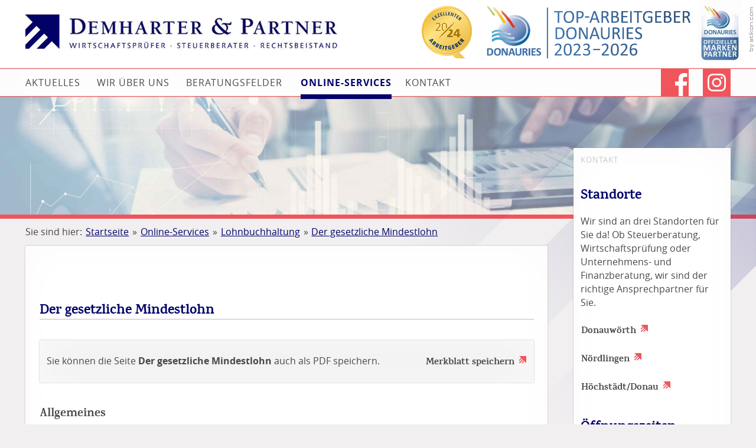

--- FILE ---
content_type: text/html
request_url: https://www.demharter-partner.de/de/online_services/lohnbuchhaltung/der_gesetzliche_mindestlohn/
body_size: 19021
content:

    <!DOCTYPE html>
<html class="no_js" lang="de" xmlns="http://www.w3.org/1999/xhtml">
    <head>

        <!--htdig_noindex_follow-->

        <meta charset="UTF-8">

        

            <title>
                
                    
                        Der gesetzliche Mindestlohn »
                    
                    Demharter &amp; Partner GbR Wirtschaftsprüfer, Steuerberater, Rechtsbeistand
                
            </title>


            

            
                <meta property="DC.Title" content="Der gesetzliche Mindestlohn">
            




            

            

            

            <meta name="author" content="Demharter &amp; Partner GbR Wirtschaftsprüfer, Steuerberater, Rechtsbeistand">

            
                <meta name="description" content="Demharter &amp; Partner GbR Wirtschaftsprüfer, Steuerberater, Rechtsbeistand, Bahnhofstraße 14, 86609 Donauwörth, Deutschland, Telefon +49 (906) 706 86-0, Fax +49 (906) 706 86-50">
            
            
                <meta name="keywords" content="Wirtschaftsprüfer, Steuerberater, Rechtsbeistand, Donauwörth, Steuerberatung, Finanzbuchhaltung, Lohnbuchhaltung, Jahresabschluss, Wirtschaftsprüfung, Unternehmensberatung, Erbrecht, Testamentsvollstreckung">
            
        


        

        


        

        

    
        <meta content="Der gesetzliche Mindestlohn" property="og:title">
    
    
        <meta content="Fragen zum Mindestlohn? Hier finden Sie alle wichtigen Informationen rund um dieses Thema. ✔Berechnungsgrundlage ✔Urlaubs- und Weihnachtsgelder" property="og:description" >
    
    
    

    
        
        <meta content="">
        
            <meta content="http://www.demharter-partner.de/content/e22738/e22739/company_logo_social_media/ger/socialmedia-logo-1200x630.png?checksum=a8b03c53f4c40561ec8aa19dda04f09805b2556b" property="og:image" >
            <meta content="1200" property="og:image:width">
            <meta content="630" property="og:image:height">
        
    

    



        
            <link href="/updates.xml" hreflang="de" rel="alternate" title="Updates, demharter-partner.de" type="application/rss+xml">


            

            

                
                    
                        

                            
                                <link href="/atom_steuernews_fuer_mandanten.xml" hreflang="de" rel="alternate" title="Steuernews für Mandanten, demharter-partner.de" type="application/rss+xml">
                            
                        
                    
                        

                            
                        
                    
                        

                            
                        
                    
                        

                            
                        
                    
                        

                            
                        
                    
                        

                            
                        
                    
                        

                            
                        
                    
                        

                            
                        
                    
                
            
        


        

        


        

        <meta content="telephone=no" name="format-detection">
        <meta content="width=device-width, initial-scale=1" name="viewport">


        

        

            
                <meta content="#03026a" name="theme-color">
                <meta content="#03026a" name="msapplication-TileColor">
                <meta content="#03026a" name="apple-mobile-web-app-status-bar-style">
            

            <meta content="/content/e22738/e22739/company_icon/ger/company_icon_w310_h310_q90_png.png?checksum=4bf7c5553a1d63542628e8909fa6549700712a9b" name="msapplication-TileImage">
            <link href="/content/e22738/e22739/company_icon/ger/company_icon_w180_h180_q90_png.png?checksum=4bf7c5553a1d63542628e8909fa6549700712a9b" rel="apple-touch-icon">
            <link href="/content/e22738/e22739/favicon/ger/favicon.png?checksum=2c67445e4f5f167627ce51eb9eaae2c6bc3952d6" rel="icon" type="image/png">
        


        

        <link href="/common/styles/style.css" rel="stylesheet">

        <noscript>
            <link href="/common/styles/fonts.css" rel="stylesheet">
        </noscript>


        

        <script>


    

    var domain          = 'demharter-partner.de',
        path            = '/',
        zms_common      = '/common/',
        scripts_path    = zms_common + 'scripts/load/',
        svg_sprite_base = zms_common + 'images/sprite/symbol/svg/',
        has_seo         = false;


    

    function getAdr(prefix, postfix, text) {
        document.write('<a aria-label="E-Mail: ' + prefix + '@' + postfix + '" class="nobreak nohyphens" href="mailto:' + prefix + '@' + postfix + '" title="E-Mail: ' + prefix + '@' + postfix + '"><span aria-hidden="true">' + (text ? text.replace(/&quot;/g, '"').replace(/%EMAIL%/, prefix + '@' + postfix) : prefix + '@' + postfix) + '</span></a>');
    }


    


    var $style = document.createElement('style');
    document.head.appendChild($style);

    //localStorage.clear(); // Reset localStorage

    if (localStorage.getItem(domain + '_font_stylesheet')) {
        $style.textContent = localStorage.getItem(domain + '_font_stylesheet');
    }
    else {
        var $ajax = new XMLHttpRequest(),
            stylesheet;

        $ajax.open('GET', zms_common + 'styles/fonts.css');

        $ajax.onload = function() {
            if (this.status === 200) {
                stylesheet = this.responseText.replace(/..\/fonts\//g, zms_common + 'fonts/');
                //localStorage.setItem(domain + '_font_stylesheet', stylesheet);
                $style.textContent = stylesheet;
            }
        };

        $ajax.send();
    }
</script>







        

        <link rel="dns-prefetch" href="//maps.googleapis.com/">

        
            <link rel="dns-prefetch" href="//rechner.atikon.de/demharter-partner.de">
        
    <script type="module" crossorigin src="/cdn/onlinetools-ui/index.js"></script>
</head>


    <body class="">
        <a aria-hidden="true" id="top" tabindex="-1"></a>


        

        
            <h6 class="hideme_print visible_for_screen_reader">Seitenbereiche</h6>
            <ul class="bypass_blocks hideme_print">
                <li><a href="#contents" accesskey="0">zum Inhalt (<span class="nobreak" lang="en">Accesskey 0</span>)</a></li>
                <li><a href="#navigation" accesskey="1">zur Hauptnavigation (<span class="nobreak" lang="en">Accesskey 1</span>)</a></li>
                
                    <li><a href="#breadcrumbs" accesskey="2">zur Positionsanzeige (<span class="no_break" lang="en">Accesskey 3</span>)</a></li>
                
                
                    <li><a href="#sidebar" accesskey="3">Zu den Zusatzinformationen (<span class="nobreak" lang="en">Accesskey 5</span>)</a></li>
                
            </ul>
        


        

        

<input aria-hidden="true" class="hideme_print no_smooth_scroll offcanvas_menu_state visible_for_screen_reader" id="offcanvas_menu_state" type="checkbox">

<div class="offcanvas_menu_wrapper" id="offcanvas_menu_wrapper">
    <div class="page">
        <label class="offcanvas_menu_overlay" for="offcanvas_menu_state"></label>




<header aria-label="Kopfzeile" role="banner">

    

    


    <a aria-hidden="true" class="author_hor hideme_print" href="https://www.atikon.com/" rel="nofollow" target="_blank" tabindex="-1" title="Kanzleimarketing">
        <svg><use xlink:href="/common/images/sprite/symbol/svg/sprite.symbol.svg#author_hor"></use></svg>
    </a>

    <a aria-hidden="true" class="author_ver hideme_print" href="https://www.atikon.com/" rel="nofollow" target="_blank" tabindex="-1" title="Kanzleimarketing">
        <svg><use xlink:href="/common/images/sprite/symbol/svg/sprite.symbol.svg#author_ver"></use></svg>
    </a>


    <div class="logo_wrapper">
        <div class="container">


            

            

    
        

            
                
                    <a class="company_logo" href="http://www.demharter-partner.de/" title="zur Startseite">
                

                <img alt="Logo: Demharter &amp; Partner Wirtschaftsprüfer Steuerberater Rechtsbeistand" class="company_logo_ notranslate" height="54" src="/content/e22738/e22739/company_logo/ger/Logo_Demharter_Rieger_neu.png?checksum=de3ad34a562bada5c7d92acc8f4bd92306fbe145" width="457">

                
                    </a>
                
            

            
        
    
 

        </div>
        
    </div>


    <div class="navigation_wrapper hideme_print">
        <div class="container">

            

            
    

        
            <nav aria-controls="main" aria-label="Hauptnavigation" class="dropdown_menu hideme_print" id="dropdown_menu">
                
                    <h6>
                        <a aria-hidden="true" id="navigation" tabindex="-1"></a>
                        <span class="visible_for_screen_reader">Hauptnavigation</span>
                    </h6>
                
                <ul>
        

        

            <li>
                <a aria-controls="menu_aktuelles" aria-haspopup="true" class="no_smooth_scroll" href="#menu_aktuelles" title="Aktuelles">Aktuelles</a>

                
                    

                        
                            <ul aria-label="Aktuelles" id="menu_aktuelles">
                        

                        <li>
                            <a href="/de/aktuelles/steuernews_fuer_mandanten/" title="Steuernews für Mandanten">Steuernews für Mandanten</a>
                        </li>

                        
                    
                
                    

                        

                        <li>
                            <a href="/de/aktuelles/aus_der_kanzlei/" title="Aus der Kanzlei">Aus der Kanzlei</a>
                        </li>

                        
                    
                
                    

                        

                        <li>
                            <a href="/de/aktuelles/anmeldung_zum_newsletter/" title="Anmeldung zum Newsletter">Anmeldung zum Newsletter</a>
                        </li>

                        
                            </ul>
                        
                    
                
            </li>
        

        
    

    

        

        

            <li>
                <a aria-controls="menu_wir_ueber_uns" aria-haspopup="true" class="no_smooth_scroll" href="#menu_wir_ueber_uns" title="Wir über uns">Wir über uns</a>

                
                    

                        
                            <ul aria-label="Wir über uns" id="menu_wir_ueber_uns">
                        

                        <li>
                            <a href="/de/wir_ueber_uns/berufstr%C3%A4ger/" title="Berufsträger">Berufsträger</a>
                        </li>

                        
                    
                
                    

                        

                        <li>
                            <a href="/de/wir_ueber_uns/leitbild/" title="Leitbild">Leitbild</a>
                        </li>

                        
                    
                
                    

                        

                        <li>
                            <a href="/de/wir_ueber_uns/historie/" title="Historie">Historie</a>
                        </li>

                        
                    
                
                    

                        

                        <li>
                            <a href="/de/wir_ueber_uns/offene_stellen/" title="Offene Stellen">Offene Stellen</a>
                        </li>

                        
                    
                
                    

                        

                        <li>
                            <a href="/de/wir_ueber_uns/online_bewerben_initiativbewerbung/" title="Online bewerben / Initiativbewerbung">Online bewerben / Initiativbewerbung</a>
                        </li>

                        
                    
                
                    

                        

                        <li>
                            <a href="/net/" title="Kanzlei im Netz">Kanzlei im Netz</a>
                        </li>

                        
                    
                
                    

                        

                        <li>
                            <a href="/impressum/" title="Impressum und Haftung">Impressum</a>
                        </li>

                        
                    
                
                    

                        

                        <li>
                            <a href="/de/wir_ueber_uns/datenschutzerkl%C3%A4rung/" title="Datenschutzerklärung">Datenschutzerklärung</a>
                        </li>

                        
                            </ul>
                        
                    
                
            </li>
        

        
    

    

        

        

            <li>
                <a aria-controls="menu_beratungsfelder" aria-haspopup="true" class="no_smooth_scroll" href="#menu_beratungsfelder" title="Beratungsfelder">Beratungsfelder</a>

                
                    

                        
                            <ul aria-label="Beratungsfelder" id="menu_beratungsfelder">
                        

                        <li>
                            <a href="/de/beratungsfelder/steuerberatung/" title="Steuerberatung">Steuerberatung</a>
                        </li>

                        
                    
                
                    

                        

                        <li>
                            <a href="/de/beratungsfelder/finanzbuchhaltung/" title="Finanzbuchhaltung">Finanzbuchhaltung</a>
                        </li>

                        
                    
                
                    

                        

                        <li>
                            <a href="/de/beratungsfelder/lohnbuchhaltung/" title="Lohnbuchhaltung">Lohnbuchhaltung</a>
                        </li>

                        
                    
                
                    

                        

                        <li>
                            <a href="/de/beratungsfelder/jahresabschluss/" title="Jahresabschluss">Jahresabschluss</a>
                        </li>

                        
                    
                
                    

                        

                        <li>
                            <a href="/de/beratungsfelder/wirtschaftspr%C3%BCfung/" title="Wirtschaftsprüfung, Treuhand - und Prüfungswesen">Wirtschaftsprüfung</a>
                        </li>

                        
                    
                
                    

                        

                        <li>
                            <a href="/de/beratungsfelder/unternehmensberatung/" title="Unternehmensberatung">Unternehmensberatung</a>
                        </li>

                        
                    
                
                    

                        

                        <li>
                            <a href="/de/beratungsfelder/erbrecht/" title="Erbrecht/Testamentsvollstreckung">Erbrecht</a>
                        </li>

                        
                    
                
                    

                        

                        <li>
                            <a href="/de/beratungsfelder/rechtsberatung/" title="Rechtsberatung">Rechtsberatung</a>
                        </li>

                        
                            </ul>
                        
                    
                
            </li>
        

        
    

    

        

        

            <li class="active">
                <a aria-controls="menu_online-services" aria-haspopup="true" class="active no_smooth_scroll" href="#menu_online-services" title="Online-Services">Online-Services</a>

                
                    

                        
                            <ul aria-label="Online-Services" id="menu_online-services">
                        

                        <li>
                            <a href="/de/online_services/rechtsformgestaltung/" title="Rechtsformgestaltung">Rechtsformgestaltung</a>
                        </li>

                        
                    
                
                    

                        

                        <li>
                            <a href="/de/online_services/finanzbuchhaltung/" title="Finanzbuchhaltung">Finanzbuchhaltung</a>
                        </li>

                        
                    
                
                    

                        

                        <li>
                            <a href="/de/online_services/auto/" title="Auto">Auto</a>
                        </li>

                        
                    
                
                    

                        

                        <li>
                            <a aria-label="Lohnbuchhaltung (Aktuelle Seite)" class="active" href="/de/online_services/lohnbuchhaltung/" title="Lohnbuchhaltung (Aktuelle Seite)">Lohnbuchhaltung</a>
                        </li>

                        
                    
                
                    

                        

                        <li>
                            <a href="/de/online_services/steuern_und_sozialversicherung/" title="Steuern und Sozialversicherung">Steuern und Sozialversicherung</a>
                        </li>

                        
                    
                
                    

                        

                        <li>
                            <a href="/de/online_services/erinnerungsservice/" title="Erinnerungsservice">Erinnerungsservice</a>
                        </li>

                        
                    
                
                    

                        

                        <li>
                            <a href="/de/online_services/wegweiser/" title="Wegweiser">Wegweiser</a>
                        </li>

                        
                    
                
                    

                        

                        <li>
                            <a href="/de/online_services/online_rechner/" title="Online-Rechner">Online-Rechner</a>
                        </li>

                        
                            </ul>
                        
                    
                
            </li>
        

        
    

    

        

        

            <li>
                <a aria-controls="menu_kontakt" aria-haspopup="true" class="no_smooth_scroll" href="#menu_kontakt" title="Kontakt">Kontakt</a>

                
                    

                        
                            <ul aria-label="Kontakt" id="menu_kontakt">
                        

                        <li>
                            <a href="/de/kontakt/ihre_ansprechpartner/" title="Ihre Ansprechpartner">Ihre Ansprechpartner</a>
                        </li>

                        
                    
                
                    

                        

                        <li>
                            <a href="/de/kontakt/standort_donauw%C3%B6rth/" title="Standort Donauwörth">Standort Donauwörth</a>
                        </li>

                        
                    
                
                    

                        

                        <li>
                            <a href="/de/kontakt/standort_n%C3%B6rdlingen/" title="Standort Nördlingen">Standort Nördlingen</a>
                        </li>

                        
                    
                
                    

                        

                        <li>
                            <a href="/de/kontakt/standort_h%C3%B6chst%C3%A4dt_donau/" title="Standort Höchstädt/Donau">Standort Höchstädt/Donau</a>
                        </li>

                        
                            </ul>
                        
                    
                
            </li>
        

        
                </ul>
            </nav>
        
    



            

            
                <a class="button_icon_standard facebook" href="http://www.demharter-partner.de/facebook" target="_blank" title="Werden Sie Fan auf Facebook!">
                    <span aria-hidden="true" class="icon">
                        <svg><use xlink:href="/common/images/sprite/symbol/svg/sprite.symbol.svg#facebook"></use></svg>
                    </span>
                </a>
                
                <a class="button_icon_standard instagram" href="https://www.instagram.com/demharter.partner/" target="_blank" title="social_media_instagram_become_fan">
                    <span aria-hidden="true" class="icon">
                        <svg><use xlink:href="/common/images/sprite/symbol/svg/sprite.symbol.svg#instagram_white"></use></svg>
                    </span>
                </a>
                
            

        </div>
    </div>



    <div class="container">
        <div class="icon_wrapper hideme_print">


            

            <div class="hideme_print toggle_offcanvas_menu">
    <label aria-hidden="true" for="offcanvas_menu_state">
        <span class="icon">
            <span class="line line_1"></span>
            <span class="line line_2"></span>
            <span class="line line_3"></span>
        </span>
    </label>
    <a aria-controls="offcanvas_menu" aria-label="Menü öffnen" class="no_smooth_scroll open_offcanvas_menu" href="#offcanvas_menu_state" role="button"></a>
    <a aria-controls="offcanvas_menu" aria-label="Menü schließen" class="close_offcanvas_menu no_smooth_scroll" href="#" role="button"></a>
</div>


            

            
                <div class="some_wrapper">
                    <a class="button_icon_standard facebook" href="http://www.demharter-partner.de/facebook" target="_blank" title="Werden Sie Fan auf Facebook!">
                        <span aria-hidden="true" class="icon">
                            <svg><use xlink:href="/common/images/sprite/symbol/svg/sprite.symbol.svg#facebook"></use></svg>
                        </span>
                    </a>
                    <a class="button_icon_standard instagram" href="http://www.demharter-partner.de/instagram" target="_blank" title="social_media_instagram_become_fan">
                        <span aria-hidden="true" class="icon">
                            <svg><use xlink:href="/common/images/sprite/symbol/svg/sprite.symbol.svg#instagram_white"></use></svg>
                        </span>
                    </a>
                    
                </div>
            
        </div>


        


    </div>

    
        

    
        

            
                

                    

                    
    
        

        

        

        
        
        

        

        



        

        
            

    <div class="newseintrag">

    <figure class="figure top_arbeitgeber hideme_print" style="max-width: 42.4375rem;">

        

        
            
                
                
                    <a href="https://www.wirtschaft-donauries.bayern/" target="_blank" >
                
                    <img aria-label="Top-Arbeitgeber" alt="Top-Arbeitgeber" height="175" src="/content/e172361/e201095/e233317/image/ger/LRADORIE_TOP-Arbeitgeber_2023-2026_WEB.png?checksum=7ee19ee9e1f68ce83e1dedb380bd6a812fb1e0d9" srcset="/content/e172361/e201095/e233317/image/ger/LRADORIE_TOP-Arbeitgeber_2023-2026_WEB.png?checksum=7ee19ee9e1f68ce83e1dedb380bd6a812fb1e0d9 1x, /content/e172361/e201095/e233317/image/ger/LRADORIE_TOP-Arbeitgeber_2023-2026_WEB.png?checksum=7ee19ee9e1f68ce83e1dedb380bd6a812fb1e0d9 2x" width="679">
                    
                        </a>
                    
                
            
        

        


        




        

        
    </figure>
    

    </div>


    <div class="newseintrag">

    <figure class="exz_ag hideme_print figure" style="max-width: 10.4375rem;">

        

        
            
                
                
                    <a href="https://www.wirtschaft-donauries.bayern/" target="_blank" >
                
                    <img aria-label="Exzellenter Arbeitgeber" alt="Exzellenter Arbeitgeber" height="175" src="/content/e172361/e201095/e241357/image/ger/ExzAG2024_WEB.png?checksum=b5df986ecc59d94172733978dc2a946685bf5b03" srcset="/content/e172361/e201095/e241357/image/ger/ExzAG2024_WEB.png?checksum=b5df986ecc59d94172733978dc2a946685bf5b03 1x, /content/e172361/e201095/e241357/image/ger/ExzAG2024_WEB.png?checksum=b5df986ecc59d94172733978dc2a946685bf5b03 2x" width="167">
                    
                        </a>
                    
                
            
        

        


        




        

        
    </figure>
    

    </div>


    <div class="newseintrag">

    <figure class="figure logo_marken_partner hideme_print" style="max-width: 4.6875rem;">

        

        
            
                
                
                    <a href="http://www.donauries.bayern" target="_blank" >
                
                    <img aria-label="Logo Top Arbeitgeber Donauries" alt="Logo: Logo Top Arbeitgeber Donauries" height="104" src="/content/e172361/e201095/e241354/image/ger/DONAURIES_Markenpartner-Logo_RGB-01_w75_h0_q80_jpg.jpg?checksum=0960505f5ac30b9ed1e81a1f72ed3ecb17758ff5" srcset="/content/e172361/e201095/e241354/image/ger/DONAURIES_Markenpartner-Logo_RGB-01_w75_h0_q80_jpg.jpg?checksum=0960505f5ac30b9ed1e81a1f72ed3ecb17758ff5 1x, /content/e172361/e201095/e241354/image/ger/DONAURIES_Markenpartner-Logo_RGB-01_w150_h0_q40_jpg.jpg?checksum=0960505f5ac30b9ed1e81a1f72ed3ecb17758ff5 2x" width="75">
                    
                        </a>
                    
                
            
        

        


        




        

        
    </figure>
    

    </div>

        
    


                    
                
            
        
    

    
</header>






    
        
            

                
                    <div class="header_picture hideme_print">
                        <picture>
                            
                                <source media="(min-width: 93.75em)" srcset="/content/e3/image_large_2x/ger/subpage_header_image_large_w1600_h0_q80_jpg.jpg?checksum=5d7df4b0b3eb8878474a3e10892bfb70098496c8 1x, /content/e3/image_large_2x/ger/subpage_header_image_large_w3200_h0_q40_jpg.jpg?checksum=5d7df4b0b3eb8878474a3e10892bfb70098496c8 2x">
                            
                            
                                <source media="(min-width: 75em)" srcset="/content/e3/image_large_2x/ger/subpage_header_image_large_w1499_h0_q80_jpg.jpg?checksum=5d7df4b0b3eb8878474a3e10892bfb70098496c8 1x, /content/e3/image_large_2x/ger/subpage_header_image_large_w2998_h0_q40_jpg.jpg?checksum=5d7df4b0b3eb8878474a3e10892bfb70098496c8 2x">
                            
                            
                                <source media="(min-width: 61.875em)" srcset="/content/e3/image_large_2x/ger/subpage_header_image_large_w1199_h0_q80_jpg.jpg?checksum=5d7df4b0b3eb8878474a3e10892bfb70098496c8 1x, /content/e3/image_large_2x/ger/subpage_header_image_large_w2398_h0_q40_jpg.jpg?checksum=5d7df4b0b3eb8878474a3e10892bfb70098496c8 2x">
                            
                            
                                <source media="(min-width: 47.5em)" srcset="/content/e3/image_medium_2x/ger/subpage_header_image_large_w989_h0_q80_jpg.jpg?checksum=5d7df4b0b3eb8878474a3e10892bfb70098496c8 1x, /content/e3/image_medium_2x/ger/subpage_header_image_large_w1978_h0_q40_jpg.jpg?checksum=5d7df4b0b3eb8878474a3e10892bfb70098496c8 2x">
                            
                            
                                <source media="(min-width: 35em)" srcset="/content/e3/image_medium_2x/ger/subpage_header_image_large_w759_h0_q80_jpg.jpg?checksum=5d7df4b0b3eb8878474a3e10892bfb70098496c8 1x, /content/e3/image_medium_2x/ger/subpage_header_image_large_w1518_h0_q40_jpg.jpg?checksum=5d7df4b0b3eb8878474a3e10892bfb70098496c8 2x">
                            
                            
                                <source media="(min-width: 30em)" srcset="/content/e3/image_small_2x/ger/subpage_header_image_large_w559_h0_q80_jpg.jpg?checksum=5d7df4b0b3eb8878474a3e10892bfb70098496c8 1x, /content/e3/image_small_2x/ger/subpage_header_image_large_w1118_h0_q40_jpg.jpg?checksum=5d7df4b0b3eb8878474a3e10892bfb70098496c8 2x">
                            
                            <img alt="" src="/content/e3/image_small_2x/ger/subpage_header_image_large_w479_h0_q80_jpg.jpg?checksum=5d7df4b0b3eb8878474a3e10892bfb70098496c8" srcset="/content/e3/image_small_2x/ger/subpage_header_image_large_w479_h0_q80_jpg.jpg?checksum=5d7df4b0b3eb8878474a3e10892bfb70098496c8 1x, /content/e3/image_small_2x/ger/subpage_header_image_large_w958_h0_q40_jpg.jpg?checksum=5d7df4b0b3eb8878474a3e10892bfb70098496c8 2x">
                        </picture>
                    </div>
                
            
        
    





<main aria-label="Inhalt" id="main">
    <div class="container">

        

        
    <nav aria-label="Positionsanzeige" class="breadcrumbs hideme_print" itemtype="https://schema.org/BreadcrumbList" itemscope>
        
            <h6>
                <a aria-hidden="true" id="breadcrumbs" tabindex="-1"></a>
                <span class="visible_for_screen_reader" id="breadcrumbs_title">Positionsanzeige</span>
            </h6>
        

        <p>Sie sind hier:</p>
        <ol>
            <li itemprop="itemListElement" itemtype="https://schema.org/ListItem" itemscope>
                <a class="startpage" href="/" title="Startseite">Startseite</a><span aria-hidden="true" class="separator">»</span>
            </li>
            
                
                    <li itemprop="itemListElement" itemtype="https://schema.org/ListItem" itemscope>
                        <a href="/de/online_services/rechtsformgestaltung/" itemprop="item" title="Online-Services"><span itemprop="name">Online-Services</span></a><span aria-hidden="true" class="separator">»</span>
                        <meta content="1" itemprop="position">
                    </li>
                
                    <li itemprop="itemListElement" itemtype="https://schema.org/ListItem" itemscope>
                        <a href="/de/online_services/lohnbuchhaltung/" itemprop="item" title="Lohnbuchhaltung"><span itemprop="name">Lohnbuchhaltung</span></a><span aria-hidden="true" class="separator">»</span>
                        <meta content="2" itemprop="position">
                    </li>
                
                    <li itemprop="itemListElement" itemtype="https://schema.org/ListItem" itemscope>
                        <a href="/de/online_services/lohnbuchhaltung/der_gesetzliche_mindestlohn/" itemprop="item" title="Der gesetzliche Mindestlohn"><span itemprop="name">Der gesetzliche Mindestlohn</span></a>
                        <meta content="3" itemprop="position">
                    </li>
                
            
        </oL>
    </nav>
 

        
            <h6 class="hideme_print">
                <a aria-hidden="true" id="contents" tabindex="-1"></a>
                <span class="visible_for_screen_reader" id="contents_title">Inhalt</span>
            </h6>
        

        <!--/htdig_noindex_follow-->

        


        
            <div class="row">
                <div class="span12_xsmall span8_xlarge span9_xxlarge">
                    <div class="main_content">
                        



    <h1 class="nohyphens">Der gesetzliche Mindestlohn</h1>

        
    
    
        

        

        

        
        
        

        

        



        

        
            


    <div class="infolist_download hideme_print">
        <p>Sie können die Seite <span class="infolist_title">Der gesetzliche Mindestlohn</span> auch als PDF speichern.</p>
        <a aria-label="Infoliste Der gesetzliche Mindestlohn als PDF speichern" class="button hideme_print" href="/de/online_services/lohnbuchhaltung/der_gesetzliche_mindestlohn/der_gesetzliche_mindestlohn_ger.pdf" rel="nofollow" role="button" title="Infoliste Der gesetzliche Mindestlohn als PDF speichern">
            <span>
                <span aria-hidden="true" class="text">Merkblatt speichern</span>
                <span aria-hidden="true" class="hideme_print icon">
                    <svg><use xlink:href="/common/images/sprite/symbol/svg/sprite.symbol.svg#logopfeil"></use></svg>
                </span>
            </span>
        </a>
    </div>

    
        
            
            <h2>Allgemeines</h2>
<p>Seit dem 1. Januar 2015 gilt nach dem „Gesetz zur Regelung eines allgemeinen Mindestlohns“ vom 11.8.2014 (in Kraft seit 1.1.2015). Ein gesetzlicher Mindestlohn für Arbeitnehmerinnen und Arbeitnehmer sowie Beschäftigte in allen Branchen. Der Mindestlohn beträgt seit dem 1.1.2026 € 13,90 (bis 31.12.2025 € 12,82) pro Stunde. Der Mindestlohn steigt zum 1.1.2027 auf € 14,60.</p>
<h2>Berechnungsgrundlage, Zulagen</h2>
<p>Verbindliche gesetzliche Regelungen, welche Vergütungsarten und -elemente auf den Mindestlohn anzurechnen sind, enthält das Gesetz nicht. Auf den Mindestlohn anzurechnen sind sämtliche Zahlungen des Arbeitgebers für alle Regeltätigkeiten.</p>
<p>Berechnungsgrundlage für den Mindestlohn ist die Bruttovergütung pro Zeitstunde. Bei vereinbartem Festlohn ist der maßgebliche Mindestlohn aus dem Quotienten Festlohn und den tatsächlichen Arbeitsstunden eines jeden Monats zu berechnen. Ist ein verstetigter Monatslohn vereinbart, errechnet sich der tatsächliche Stundenlohn aus dem Quotienten des verstetigten Monatslohns und der regelmäßigen Arbeitszeit. Die regelmäßige monatliche Arbeitszeit wird mit folgender Formel ermittelt: regelmäßige monatliche Arbeitszeit = Wöchentliche Arbeitszeit * 13 / 3. Danach umfasst ein Monat im Durchschnitt 4,35 Wochen. Bei einer Wochenarbeitszeit von 40 Stunden ergeben sich 173,33 Arbeitsstunden im Monat. Bei 40-stündiger Wochenarbeitszeit ist der Mindestlohn bei einem Brutto-Monatslohn von mindestens € 13,90 x 173,33 = € 2.409,28 erreicht.</p>
<p>Sonstige Zulagen, Zuschläge bzw. über die Normalleistung hinausgehende Zahlungen des Arbeitgebers, zählen nur dann zum Mindestlohn, wenn diese zusammen mit anderen Leistungen dem Arbeitnehmer gezahlt werden und die eigentliche Regelarbeitsleistung des Arbeitnehmers entlohnen sollen. Nach der Rechtsprechung des Europäischen Gerichtshofs (EuGH) vom 14.4.2005 und vom 7. 11.2013 sind Zulagen oder Zuschläge dann auf den Mindestlohn anrechenbar, wenn sie nicht das Verhältnis zwischen Leistung des Arbeitnehmers und der von ihm erhaltenen Gegenleistung des Arbeitgebers verändern. Bauzulagen, mit denen lediglich die regelmäßige und dauerhaft vertragliche geschuldete Arbeitsleistung vergütet wird, sind auf den Mindestlohn anrechenbar.</p>
<p>Geleistete Überstunden müssen mindestens zum Mindestlohnsatz vergütet werden. Nicht anrechenbar sind jedoch Überstundenzuschläge oder Zuschläge für die Nacht-, Sonn- und Feiertagsarbeit oder Schmutzzulagen usw.</p>
<h2>Urlaubs-, Weihnachtsgelder, sonstige Einmalzahlungen</h2>
<p>Urlaubs-, Weihnachtsgelder und sonstige Einmalzahlungen sind auf den Mindestlohn, nach den Vorgaben des EuGH, anrechenbar, wenn sie mit Ablauf des Monats gezahlt werden, der dem Monat folgt, in dem die Arbeitsleistung erbracht wurde. Wird das Urlaubsgeld im Juni und das Weihnachtsgeld im November gezahlt, so können diese Einmalzahlungen in den Monaten Juni und November auf den Mindestlohn angerechnet werden. Werden die Leistungen über das Jahr verteilt, also monatlich gezahlt, können diese jeden Monat auf den Mindestlohn angerechnet werden. Nach Auffassung des Bundesarbeitsgerichts (BAG v. 25.5.2016 – 5 AZR 135/16) würde das Mindestlohngesetz einem Arbeitnehmer keinen Anspruch auf erhöhtes Monatsgehalt zusichern. Vielmehr kommt den in jedem Kalendermonat zu 1/12 geleisteten Jahressonderzahlungen Erfüllungswirkung zu.</p>
<p>Der Regellohn und die Jahressonderzahlung sind für die Mindestlohnermittlung stets zusammen zu betrachten. Die Sonderzahlungen müssen für geleistete Arbeit gezahlt werden und dürfen nicht den Charakter einer freiwilligen Zahlung des Arbeitgebers haben, etwa für eine langjährige Betriebsbindung.</p>
<h2>Geltungsbereich, Ausnahmen</h2>
<h3>Auszubildende</h3>
<p>Für Auszubildende gilt das Mindestlohngesetz nicht</p>
<h3>Kinder und Jugendliche</h3>
<p>Für Kinder und Jugendliche besteht ein Anspruch nach dem Mindestlohngesetz grundsätzlich erst mit Vollendung des 18. Lebensjahrs. Wurde das 18. Lebensjahr noch nicht vollendet, besteht der Anspruch nur, wenn eine abgeschlossene Berufsausbildung vorliegt.</p>
<h3>Praktikanten</h3>
<p>Der Mindestlohn gilt nicht für Praktikanten, die ein Praktikum von bis zu drei Monaten zur Orientierung für eine Berufsausbildung oder die Aufnahme eines Studiums absolvieren. Die Mindestlohnregelungen finden ebenfalls keine Anwendung während eines die Berufs- oder Hochschulausbildung begleitenden, dreimonatigen Praktikums oder während eines Pflichtpraktikums.</p>
<h3>Langzeitarbeitslose</h3>
<p>Bei den Langzeitarbeitslosen ist vorgesehen, dass der Mindestlohn in den ersten sechs Monaten nach der Beschäftigungsaufnahme nicht anzuwenden ist.</p>
<h3>Heimarbeiter</h3>
<p>Die Mindestlohnregelungen gelten nicht für Heimarbeiter nach dem Heimarbeitsgesetz.</p>
<h3>Nahe Angehörige</h3>
<p>Auch für Arbeitsverhältnisse unter nahen Angehörigen gilt der Mindestlohn. Ausnahme: Der Ehegatte arbeitet gegen „Taschengeld“ oder unentgeltlich und für den Arbeitgeber-Ehegatten besteht Unterhaltspflicht. In solchen Fällen fehlt es im Regelfall an einem Arbeitsverhältnis.</p>
<h3>Geringfügig Beschäftigte</h3>
<p>Keine Ausnahmen gelten für geringfügig Beschäftigte. Für Minijobber ist der gesetzliche Mindestlohn zu zahlen. Da sich der Mindestlohn für alle Beschäftigten, also auch für geringfügig Beschäftigte, auf die Bruttovergütung pro Zeitstunde bezieht, der Minijobber aber keine Steuer- und Sozialabgaben zahlt, ist das auszuzahlende Entgelt von (ab dem 1.1.2026) € 603,00 durch die zu leistenden Arbeitsstunden zu dividieren. Im Ergebnis muss sich seit dem 1.1.2026 ein Stundensatz von mindestens € 13,90 errechnen.</p>
<p>Ergeben sich bei geringfügig Beschäftigten aus den Arbeitszeitaufzeichnungen regelmäßige Überstunden, ist darauf zu achten, dass der Mindestlohn nicht unterschritten wird. Bei geringfügig Beschäftigten ist also stets darauf zu achten, dass die geleisteten Überstunden auf die Stundenlöhne heruntergerechnet werden und der Mindestlohn dabei nicht unterschritten wird.</p>
<p>Die maximale Arbeitsstundenzahl bei geringfügig Beschäftigten beträgt analog des geltenden Mindestlohnsatzes ab 1.1.2026 von € 13,90</p>
<div class="table">
<table>
<tbody>
<tr>
<td>Ab 1.1.2026:</td>
<td>603/13,90</td>
<td>= 43,37 Stunden</td>
</tr>
</tbody>
</table>
</div>
<p>Ergibt sich aus der Stundendokumentation, dass ein Minijobber mehr verdienen müsste, dann drohen Nachzahlungen an die Sozialversicherung, und zwar unabhängig davon, ob tatsächlich eine Lohnnachzahlung erfolgt oder nicht. Der Zoll meldet die Arbeitszeit-Dokumentation mit den Überstunden regelmäßig an die Minijob-Zentrale.</p>
<h2>Sonderfälle</h2>
<h3>Überstunden, Arbeitszeitkonten</h3>
<p>Besondere Regelungen gelten für Überstunden, die auf ein Arbeitszeitkonto eingestellt werden. Für einen begrenzten Zeitraum kann eine Buchung auf ein Arbeitszeitkonto erfolgen.</p>
<h3>Altersvorsorge, Entgeltumwandlung</h3>
<p>Entgeltumwandlungen im Rahmen der betrieblichen Altersversorgung sind auf den Mindestlohn anrechenbar. Damit ist auch Arbeitnehmerinnen und Arbeitnehmern, die zum Mindestlohn arbeiten, die Möglichkeit der freiwilligen Altersvorsorge eröffnet.</p>
<h3>Bereitschaftsdienste</h3>
<p>Bei Bereitschaftsdienstzeiten handelt es sich um Arbeitszeiten. Es gilt der gesetzliche Mindestlohn entsprechend.</p>
<h3>Besondere Arbeitszeitaufzeichnungspflichten</h3>
<p>Für geringfügig Beschäftigte und Arbeitnehmer aus den im Schwarzarbeitsbekämpfungsgesetz genannten Branchen gelten besondere Aufzeichnungspflichten. Arbeitgeber müssen demnach Beginn, Dauer und Ende der täglichen Arbeitszeit eines jeden Arbeitnehmers aufzeichnen, deren „verstetigtes regelmäßiges Monatsentgelt brutto  € 4.4.461,00 nicht überschreitet (bzw. ab 1.1. 2025 ein verstetigtes regelmäßiges Monatsentgelt in Höhe von € 2.974,00 bei nachweislicher Zahlung eines Brutto-Monatsentgelts in dieser Höhe über einen Zeitraum von 12 Monaten, (§ 1 der Mindestlohndokumentationspflichtenverordnung MiLoDokV i.d.F. v. 15.12.2023). Die Aufzeichnungen müssen spätestens zum Ablauf des siebten Tages erfolgen, auf den die Arbeitsleistung erbracht wurde, und für mindestens zwei Jahre aufbewahrt werden (§ 17 Abs. 1 Mindestlohngesetz (MiLoG)</p>
<p>Die Form der Aufzeichnung der Arbeitszeit ist nicht gesetzlich vorgeschrieben.</p>
<p>Bei Arbeitnehmerinnen und Arbeitnehmern mit ausschließlich mobilen Tätigkeiten, die keinerlei Arbeitszeitvorgaben unterliegen, genügt es, wenn die Dauer der täglichen Arbeitszeit aufgezeichnet wird. Beginn und Ende müssen nicht dokumentiert werden.</p>
<p>Für geringfügig Beschäftigte im privaten Haushalt gelten die Aufzeichnungspflichten nicht. Allerdings ist hier der gesetzliche Mindestlohn zu zahlen.</p>
<h2>Entgeltfortzahlungen</h2>
<p>Schließlich ist der Mindestlohn auch für die Berechnung von Entgeltfortzahlungen an Feiertagen und im Krankheitsfall maßgeblich. Dies hat das Bundesarbeitsgericht in einem aktuellen Urteil entschieden (v. 13.5.2015 10 AZR 191/14).</p>
<h2>Geltungsdauer</h2>
<p>Die festgesetzten Mindestlohnbeträge gelten für das jeweilige Kalenderjahr. Anpassungen und Adaptionen im Zwei-Jahres-Abstand sind vorgesehen.</p>
<h2>Einhaltung der Vorschriften</h2>
<p>Die Einhaltung des Mindestlohngesetzes wird im Rahmen von Betriebsprüfungen durch die Steuerbehörden und/oder Sozialversicherungsträger regelmäßig überprüft. Verstöße gegen das Mindestlohngesetz bei geringfügig Beschäftigten werden regelmäßig an die Minijob-Zentrale gemeldet.</p>
<p>Steuerberaterinnen und Steuerberater sind nach dem Rechtsdienstleistungsgesetz zur Erstellung einer ordnungsgemäßen Bescheinigung über die Einhaltung der Vorschriften nach dem Mindestlohngesetz befugt.</p>
        
    

    
        
            
            <p>Stand: 1. Januar 2026</p>
        
    
<div class="hideme_print my_infolist_top_link">
    <a class="button" href="#top" title="zum Seitenanfang">
        <span>
            <span class="text">
                zum Seitenanfang
            </span>
            
                <span aria-hidden="true" class="hideme_print icon">
                    <svg><use xlink:href="/common/images/sprite/symbol/svg/sprite.symbol.svg#logopfeil"></use></svg>
                </span>
            
        </span>
    </a>
</div>
    
        
            
            <p class="disclaimer">Trotz sorgfältiger Datenzusammenstellung können wir keine Gewähr für die Vollständigkeit und Richtigkeit der dargestellten Informationen übernehmen. Bei weiteren Fragen stehen wir Ihnen im Rahmen unserer Berufsberechtigung jederzeit gerne für eine persönliche Beratung zur Verfügung.</p>
        
    

        
    


    
        
    

            <!--htdig_noindex_follow-->
                

        
            

    <div class="hideme_print social_media_share">
        <ul>
            <li>
                <a aria-label="Inhalt auf Facebook teilen" class="facebook" href="https://www.facebook.com/sharer.php?u=http://www.demharter-partner.de/de/online_services/lohnbuchhaltung/der_gesetzliche_mindestlohn/" rel="nofollow" target="_blank" title="Inhalt auf Facebook teilen">
                    <span>
                        <span class="icon">
                            <svg>
                                <use xlink:href="/common/images/sprite/symbol/svg/sprite.symbol.svg#facebook"></use>
                            </svg>
                        </span>
                        <span class="text">teilen</span>
                    </span>
                </a>
            </li>
            
            <li>
                <a aria-label="Seite drucken" class="print" href="javascript: window.print();" title="Seite drucken">
                    <span>
                        <span class="icon">
                            <svg>
                                <use xlink:href="/common/images/sprite/symbol/svg/sprite.symbol.svg#print"></use>
                            </svg>
                        </span>
                        <span class="text">drucken</span>
                    </span>
                </a>
            </li>
        </ul>
    </div>

        


        

        
                    </div>
                </div>
                <div class="span12_xsmall span4_xlarge span3_xxlarge">
                    

    
        <aside aria-label="sidebar_title" class="hideme_print sidebar" role="complementary">
            
                <h6>
                    <a aria-hidden="true" id="sidebar" tabindex="-1"></a>
                    <span class="visible_for_screen_reader" id="sidebar_title">sidebar_title</span>
                </h6>
            

            

                
                    

                        

                        
                            

                                <div class="sidebar_contact zms_folder">
                                    
                                    
    
        

        

        

        
        
        

        

        



        

        
            

    
        

            
                <div class="address_teaser teaser_overview">
                
            

            

            <div class="teaser">

                
                    <h3 class="title">
                        Standorte
                    </h3>
                
                
                    <p>Wir sind an drei Standorten für Sie da! Ob Steuerberatung, Wirtschaftsprüfung oder Unternehmens- und Finanzberatung, wir sind der richtige Ansprechpartner für Sie.</p>
                

                
            </div>



            

            
                    
                </div>
            
        
    


    
        <a class="btn button address_link" href="/de/kontakt/standort_donauw%C3%B6rth/" title="Donauwörth">
            <span>
                
                <span class="text">Donauwörth</span>
                <span aria-hidden="true" class="hideme_print icon">
                    <svg><use xlink:href="/common/images/sprite/symbol/svg/sprite.symbol.svg#logopfeil"></use></svg>
                </span>
            </span>
        </a>
    


    
        <a class="btn button address_link" href="/de/kontakt/standort_n%C3%B6rdlingen/" title="Nördlingen">
            <span>
                
                <span class="text">Nördlingen</span>
                <span aria-hidden="true" class="hideme_print icon">
                    <svg><use xlink:href="/common/images/sprite/symbol/svg/sprite.symbol.svg#logopfeil"></use></svg>
                </span>
            </span>
        </a>
    


    
        <a class="btn button address_link" href="/de/kontakt/standort_h%C3%B6chst%C3%A4dt_donau/" title="Höchstädt/Donau">
            <span>
                
                <span class="text">Höchstädt/Donau</span>
                <span aria-hidden="true" class="hideme_print icon">
                    <svg><use xlink:href="/common/images/sprite/symbol/svg/sprite.symbol.svg#logopfeil"></use></svg>
                </span>
            </span>
        </a>
    


    <div class="opening_times">
        
            <h3 class="title">Öffnungszeiten</h3>
        

        
            

                
                    <div class="entries">
                

                <p class="entry">
                    <strong>
                        
                            <abbr title="Montag">Mo.</abbr>
                            
                                bis
                                <abbr title="Donnerstag">Do.</abbr>
                            
                        
                    </strong>

                    <time datetime="08:00">08:00</time> bis
                    <time datetime="12:00">12:00</time>
                    Uhr

                    
                        <br>
                        <time datetime="13:00">13:00</time>
                    
                    
                        bis
                        <time datetime="16:30">16:30</time>
                        Uhr
                    
                </p>

                
            
        
            

                

                <p class="entry">
                    <strong>
                        
                            <abbr title="Freitag">Fr.</abbr>
                            
                        
                    </strong>

                    <time datetime="08:00">08:00</time> bis
                    <time datetime="12:00">12:00</time>
                    Uhr

                    
                    
                </p>

                
                    </div>
                
            
        

        
    </div>

    
        <div class="opening_times">
            
            <p>Außerhalb der Öffnungszeiten nach Vereinbarung.</p>
        </div>
    

        
    

                                </div>

                            
                        
                            

                                <div class="sidebar_rechner zms_folder">
                                    
                                    
    
        

        

        

        
        
        

        

        



        

        
            
    

        
            

                
                    <div class="content_slider_wrapper">
                        <div class="description">
                            <h3 class="title">
                                Online-Rechner
                            </h3>
                            <div class="text">
                                <p>Mithilfe unserer Onlinerechner können Sie sofort für Sie als Unternehmer wesentliche Beträge errechnen!</p>
<p>Wählen Sie einfach den gewünschten Rechner aus und starten Sie gleich mit der gewünschten Berechnung!</p>
                            </div>
                        </div>
                

                
                    <div class="content_slider" data-slider>
                


                <input checked class="hideme slide_anchor" data-slider-status name="content_slide_anchor" id="content_slide_anchor_1" type="radio">

                <div class="slide hideme_print" data-slide="1">

                    <a class="button hideme_print no_smooth_scroll" id="#gruendercheck" href="/de/online_services/online_rechner/#gruendercheck" title="Lesen Sie mehr">

                    
                        <span aria-hidden="true" class="hideme_print icon">
                            <svg><use xlink:href="/common/images/sprite/symbol/svg/sprite.symbol.svg#gruender"></use></svg>
                        </span>
                    


                    


                        <span>
                            <span class="text">Gründercheck</span>
                        </span>
                    </a>


                    <label class="control_slides prev_slide" data-prev-slide for="content_slide_anchor_11" tabindex="0">
                        <span class="icon">
                            <svg>
                                <title>vorheriger Steuernews-Artikel</title>
                                <use xlink:href="/common/images/sprite/symbol/svg/sprite.symbol.svg#logopfeil"></use>
                            </svg>
                        </span>
                    </label>

                    <label class="control_slides next_slide" data-next-slide for="content_slide_anchor_2" tabindex="0">
                        <span class="icon">
                            <svg>
                                <title>nächster Steuernews-Artikel</title>
                                <use xlink:href="/common/images/sprite/symbol/svg/sprite.symbol.svg#logopfeil"></use>
                            </svg>
                        </span>
                    </label>
                </div>

                



            
        
            

                

                


                <input class="hideme slide_anchor" data-slider-status name="content_slide_anchor" id="content_slide_anchor_2" type="radio">

                <div class="slide hideme_print" data-slide="2">

                    <a class="button hideme_print no_smooth_scroll" id="#skonto-rechner" href="/de/online_services/online_rechner/#skonto-rechner" title="Lesen Sie mehr">

                    
                        <span aria-hidden="true" class="hideme_print icon">
                            <svg><use xlink:href="/common/images/sprite/symbol/svg/sprite.symbol.svg#skonto"></use></svg>
                        </span>
                    


                    


                        <span>
                            <span class="text">Skonto-Rechner</span>
                        </span>
                    </a>


                    <label class="control_slides prev_slide" data-prev-slide for="content_slide_anchor_1" tabindex="0">
                        <span class="icon">
                            <svg>
                                <title>vorheriger Steuernews-Artikel</title>
                                <use xlink:href="/common/images/sprite/symbol/svg/sprite.symbol.svg#logopfeil"></use>
                            </svg>
                        </span>
                    </label>

                    <label class="control_slides next_slide" data-next-slide for="content_slide_anchor_3" tabindex="0">
                        <span class="icon">
                            <svg>
                                <title>nächster Steuernews-Artikel</title>
                                <use xlink:href="/common/images/sprite/symbol/svg/sprite.symbol.svg#logopfeil"></use>
                            </svg>
                        </span>
                    </label>
                </div>

                



            
        
            

                

                


                <input class="hideme slide_anchor" data-slider-status name="content_slide_anchor" id="content_slide_anchor_3" type="radio">

                <div class="slide hideme_print" data-slide="3">

                    <a class="button hideme_print no_smooth_scroll" id="#haushalts-rechner" href="/de/online_services/online_rechner/#haushalts-rechner" title="Lesen Sie mehr">

                    
                        <span aria-hidden="true" class="hideme_print icon">
                            <svg><use xlink:href="/common/images/sprite/symbol/svg/sprite.symbol.svg#haushaltsrechner"></use></svg>
                        </span>
                    


                    


                        <span>
                            <span class="text">Haushalts-Rechner</span>
                        </span>
                    </a>


                    <label class="control_slides prev_slide" data-prev-slide for="content_slide_anchor_2" tabindex="0">
                        <span class="icon">
                            <svg>
                                <title>vorheriger Steuernews-Artikel</title>
                                <use xlink:href="/common/images/sprite/symbol/svg/sprite.symbol.svg#logopfeil"></use>
                            </svg>
                        </span>
                    </label>

                    <label class="control_slides next_slide" data-next-slide for="content_slide_anchor_4" tabindex="0">
                        <span class="icon">
                            <svg>
                                <title>nächster Steuernews-Artikel</title>
                                <use xlink:href="/common/images/sprite/symbol/svg/sprite.symbol.svg#logopfeil"></use>
                            </svg>
                        </span>
                    </label>
                </div>

                



            
        
            

                

                


                <input class="hideme slide_anchor" data-slider-status name="content_slide_anchor" id="content_slide_anchor_4" type="radio">

                <div class="slide hideme_print" data-slide="4">

                    <a class="button hideme_print no_smooth_scroll" id="#vermoegensbilanz" href="/de/online_services/online_rechner/#vermoegensbilanz" title="Lesen Sie mehr">

                    
                        <span aria-hidden="true" class="hideme_print icon">
                            <svg><use xlink:href="/common/images/sprite/symbol/svg/sprite.symbol.svg#vermoegensbilanz"></use></svg>
                        </span>
                    


                    


                        <span>
                            <span class="text">Vermögensbilanz</span>
                        </span>
                    </a>


                    <label class="control_slides prev_slide" data-prev-slide for="content_slide_anchor_3" tabindex="0">
                        <span class="icon">
                            <svg>
                                <title>vorheriger Steuernews-Artikel</title>
                                <use xlink:href="/common/images/sprite/symbol/svg/sprite.symbol.svg#logopfeil"></use>
                            </svg>
                        </span>
                    </label>

                    <label class="control_slides next_slide" data-next-slide for="content_slide_anchor_5" tabindex="0">
                        <span class="icon">
                            <svg>
                                <title>nächster Steuernews-Artikel</title>
                                <use xlink:href="/common/images/sprite/symbol/svg/sprite.symbol.svg#logopfeil"></use>
                            </svg>
                        </span>
                    </label>
                </div>

                



            
        
            

                

                


                <input class="hideme slide_anchor" data-slider-status name="content_slide_anchor" id="content_slide_anchor_5" type="radio">

                <div class="slide hideme_print" data-slide="5">

                    <a class="button hideme_print no_smooth_scroll" id="#chancen-rechner" href="/de/online_services/online_rechner/#chancen-rechner" title="Lesen Sie mehr">

                    
                        <span aria-hidden="true" class="hideme_print icon">
                            <svg><use xlink:href="/common/images/sprite/symbol/svg/sprite.symbol.svg#chancen"></use></svg>
                        </span>
                    


                    


                        <span>
                            <span class="text">Chancen-Rechner</span>
                        </span>
                    </a>


                    <label class="control_slides prev_slide" data-prev-slide for="content_slide_anchor_4" tabindex="0">
                        <span class="icon">
                            <svg>
                                <title>vorheriger Steuernews-Artikel</title>
                                <use xlink:href="/common/images/sprite/symbol/svg/sprite.symbol.svg#logopfeil"></use>
                            </svg>
                        </span>
                    </label>

                    <label class="control_slides next_slide" data-next-slide for="content_slide_anchor_6" tabindex="0">
                        <span class="icon">
                            <svg>
                                <title>nächster Steuernews-Artikel</title>
                                <use xlink:href="/common/images/sprite/symbol/svg/sprite.symbol.svg#logopfeil"></use>
                            </svg>
                        </span>
                    </label>
                </div>

                



            
        
            

                

                


                <input class="hideme slide_anchor" data-slider-status name="content_slide_anchor" id="content_slide_anchor_6" type="radio">

                <div class="slide hideme_print" data-slide="6">

                    <a class="button hideme_print no_smooth_scroll" id="#annuitaeten-rechner" href="/de/online_services/online_rechner/#annuitaeten-rechner" title="Lesen Sie mehr">

                    
                        <span aria-hidden="true" class="hideme_print icon">
                            <svg><use xlink:href="/common/images/sprite/symbol/svg/sprite.symbol.svg#annuitaeten"></use></svg>
                        </span>
                    


                    


                        <span>
                            <span class="text">Annuitäten-Rechner</span>
                        </span>
                    </a>


                    <label class="control_slides prev_slide" data-prev-slide for="content_slide_anchor_5" tabindex="0">
                        <span class="icon">
                            <svg>
                                <title>vorheriger Steuernews-Artikel</title>
                                <use xlink:href="/common/images/sprite/symbol/svg/sprite.symbol.svg#logopfeil"></use>
                            </svg>
                        </span>
                    </label>

                    <label class="control_slides next_slide" data-next-slide for="content_slide_anchor_7" tabindex="0">
                        <span class="icon">
                            <svg>
                                <title>nächster Steuernews-Artikel</title>
                                <use xlink:href="/common/images/sprite/symbol/svg/sprite.symbol.svg#logopfeil"></use>
                            </svg>
                        </span>
                    </label>
                </div>

                



            
        
            

                

                


                <input class="hideme slide_anchor" data-slider-status name="content_slide_anchor" id="content_slide_anchor_7" type="radio">

                <div class="slide hideme_print" data-slide="7">

                    <a class="button hideme_print no_smooth_scroll" id="#brutto-netto-rechner" href="/de/online_services/online_rechner/#brutto-netto-rechner" title="Lesen Sie mehr">

                    
                        <span aria-hidden="true" class="hideme_print icon">
                            <svg><use xlink:href="/common/images/sprite/symbol/svg/sprite.symbol.svg#bruttonetto"></use></svg>
                        </span>
                    


                    


                        <span>
                            <span class="text">Brutto-Netto-Rechner</span>
                        </span>
                    </a>


                    <label class="control_slides prev_slide" data-prev-slide for="content_slide_anchor_6" tabindex="0">
                        <span class="icon">
                            <svg>
                                <title>vorheriger Steuernews-Artikel</title>
                                <use xlink:href="/common/images/sprite/symbol/svg/sprite.symbol.svg#logopfeil"></use>
                            </svg>
                        </span>
                    </label>

                    <label class="control_slides next_slide" data-next-slide for="content_slide_anchor_8" tabindex="0">
                        <span class="icon">
                            <svg>
                                <title>nächster Steuernews-Artikel</title>
                                <use xlink:href="/common/images/sprite/symbol/svg/sprite.symbol.svg#logopfeil"></use>
                            </svg>
                        </span>
                    </label>
                </div>

                



            
        
            

                

                


                <input class="hideme slide_anchor" data-slider-status name="content_slide_anchor" id="content_slide_anchor_8" type="radio">

                <div class="slide hideme_print" data-slide="8">

                    <a class="button hideme_print no_smooth_scroll" id="#betriebliche-altersvorsorge" href="/de/online_services/online_rechner/#betriebliche-altersvorsorge" title="Lesen Sie mehr">

                    
                        <span aria-hidden="true" class="hideme_print icon">
                            <svg><use xlink:href="/common/images/sprite/symbol/svg/sprite.symbol.svg#altersvorsorge"></use></svg>
                        </span>
                    


                    


                        <span>
                            <span class="text">Betriebliche Altersvorsorge</span>
                        </span>
                    </a>


                    <label class="control_slides prev_slide" data-prev-slide for="content_slide_anchor_7" tabindex="0">
                        <span class="icon">
                            <svg>
                                <title>vorheriger Steuernews-Artikel</title>
                                <use xlink:href="/common/images/sprite/symbol/svg/sprite.symbol.svg#logopfeil"></use>
                            </svg>
                        </span>
                    </label>

                    <label class="control_slides next_slide" data-next-slide for="content_slide_anchor_9" tabindex="0">
                        <span class="icon">
                            <svg>
                                <title>nächster Steuernews-Artikel</title>
                                <use xlink:href="/common/images/sprite/symbol/svg/sprite.symbol.svg#logopfeil"></use>
                            </svg>
                        </span>
                    </label>
                </div>

                



            
        
            

                

                


                <input class="hideme slide_anchor" data-slider-status name="content_slide_anchor" id="content_slide_anchor_9" type="radio">

                <div class="slide hideme_print" data-slide="9">

                    <a class="button hideme_print no_smooth_scroll" id="#einkommensteuer-berechnung" href="/de/online_services/online_rechner/#einkommensteuer-berechnung" title="Lesen Sie mehr">

                    
                        <span aria-hidden="true" class="hideme_print icon">
                            <svg><use xlink:href="/common/images/sprite/symbol/svg/sprite.symbol.svg#einkommensteuer"></use></svg>
                        </span>
                    


                    


                        <span>
                            <span class="text">Einkommensteuer-Rechner</span>
                        </span>
                    </a>


                    <label class="control_slides prev_slide" data-prev-slide for="content_slide_anchor_8" tabindex="0">
                        <span class="icon">
                            <svg>
                                <title>vorheriger Steuernews-Artikel</title>
                                <use xlink:href="/common/images/sprite/symbol/svg/sprite.symbol.svg#logopfeil"></use>
                            </svg>
                        </span>
                    </label>

                    <label class="control_slides next_slide" data-next-slide for="content_slide_anchor_10" tabindex="0">
                        <span class="icon">
                            <svg>
                                <title>nächster Steuernews-Artikel</title>
                                <use xlink:href="/common/images/sprite/symbol/svg/sprite.symbol.svg#logopfeil"></use>
                            </svg>
                        </span>
                    </label>
                </div>

                



            
        
            

                

                


                <input class="hideme slide_anchor" data-slider-status name="content_slide_anchor" id="content_slide_anchor_10" type="radio">

                <div class="slide hideme_print" data-slide="10">

                    <a class="button hideme_print no_smooth_scroll" id="#lebensstandard-rechner" href="/de/online_services/online_rechner/#lebensstandard-rechner" title="Lesen Sie mehr">

                    
                        <span aria-hidden="true" class="hideme_print icon">
                            <svg><use xlink:href="/common/images/sprite/symbol/svg/sprite.symbol.svg#lebensstandard"></use></svg>
                        </span>
                    


                    


                        <span>
                            <span class="text">Lebensstandard-Rechner</span>
                        </span>
                    </a>


                    <label class="control_slides prev_slide" data-prev-slide for="content_slide_anchor_9" tabindex="0">
                        <span class="icon">
                            <svg>
                                <title>vorheriger Steuernews-Artikel</title>
                                <use xlink:href="/common/images/sprite/symbol/svg/sprite.symbol.svg#logopfeil"></use>
                            </svg>
                        </span>
                    </label>

                    <label class="control_slides next_slide" data-next-slide for="content_slide_anchor_11" tabindex="0">
                        <span class="icon">
                            <svg>
                                <title>nächster Steuernews-Artikel</title>
                                <use xlink:href="/common/images/sprite/symbol/svg/sprite.symbol.svg#logopfeil"></use>
                            </svg>
                        </span>
                    </label>
                </div>

                



            
        
            

                

                


                <input class="hideme slide_anchor" data-slider-status name="content_slide_anchor" id="content_slide_anchor_11" type="radio">

                <div class="slide hideme_print" data-slide="11">

                    <a class="button hideme_print no_smooth_scroll" id="#riester-renten-rechner" href="/de/online_services/online_rechner/#riester-renten-rechner" title="Lesen Sie mehr">

                    
                        <span aria-hidden="true" class="hideme_print icon">
                            <svg><use xlink:href="/common/images/sprite/symbol/svg/sprite.symbol.svg#riesterrenten"></use></svg>
                        </span>
                    


                    


                        <span>
                            <span class="text">Riester-Renten-Rechner</span>
                        </span>
                    </a>


                    <label class="control_slides prev_slide" data-prev-slide for="content_slide_anchor_10" tabindex="0">
                        <span class="icon">
                            <svg>
                                <title>vorheriger Steuernews-Artikel</title>
                                <use xlink:href="/common/images/sprite/symbol/svg/sprite.symbol.svg#logopfeil"></use>
                            </svg>
                        </span>
                    </label>

                    <label class="control_slides next_slide" data-next-slide for="content_slide_anchor_1" tabindex="0">
                        <span class="icon">
                            <svg>
                                <title>nächster Steuernews-Artikel</title>
                                <use xlink:href="/common/images/sprite/symbol/svg/sprite.symbol.svg#logopfeil"></use>
                            </svg>
                        </span>
                    </label>
                </div>

                
                    </div>
                </div>
                



            
        

    

        
    

                                </div>

                            
                        

                        
    
        

        

        

        
        
        

        

        



        

        
            
        
    


                        
                    

                
            

        </aside>
    

                </div>
            </div>
        
    </div>
</main>




<footer aria-label="Fußzeile" class="hideme_print" role="contentinfo">
    <div class="container">

            
                

                    <div class="company_name">
                        Demharter & Partner GbR
                    </div>
                
            


        

        
            

    
        

            
                

                    

                    
    
        

        

        

        
        
        
            <div class="row">
                <div class="span12_xsmall span6_small span4_large">
                    
                        

    
        

            <div class="address" itemtype="https://schema.org/AccountingService" itemscope>


                

                <h2 class="company_name notranslate hideme hideme_print" itemprop="name">Demharter &amp; Partner GbR <span class="addition">Wirtschaftsprüfer, Steuerberater, Rechtsbeistand</span></h2>



                

                
                    <img class="hideme" alt="Demharter &amp; Partner GbR Wirtschaftsprüfer, Steuerberater, Rechtsbeistand" height="108" itemprop="logo" src="/content/e22738/e22739/company_logo/ger/Logo_Demharter_Rieger_neu.png?checksum=de3ad34a562bada5c7d92acc8f4bd92306fbe145" width="914">
                

                
                    <img class="hideme" alt="Demharter &amp; Partner GbR Wirtschaftsprüfer, Steuerberater, Rechtsbeistand" height="630" itemprop="image" src="/content/e22738/e22739/company_logo_social_media/ger/socialmedia-logo-1200x630.png?checksum=a8b03c53f4c40561ec8aa19dda04f09805b2556b" width="1200">
                


                

                <div class="contact_wrapper">
                    
                        <a aria-label="Standort Donauwörth" href="/de/kontakt/standort_donauw%C3%B6rth/" title="Standort Donauwörth">
                    

                        <p itemprop="address" itemtype="https://schema.org/PostalAddress" itemscope>
                            <span class="nobreak notranslate" itemprop="streetAddress">Bahnhofstraße 14<br></span>
                            <span class="nobreak notranslate">
                                <span itemprop="postalCode">86609</span>
                                <span itemprop="addressLocality">Donauwörth</span><br>
                            </span>
                            <span class="hideme hideme_print" itemprop="addressCountry">Deutschland</span>
                        </p>
                        <p>
                            
                            
                            
                            
                                <span class="hideme" itemprop="url">http://www.demharter-partner.de</span>
                            
                        </p>
                    
                        </a>
                    
                </div>


                

                

                    
                        <link href="/de/kontakt/standort_donauw%C3%B6rth/" itemprop="hasMap">
                    
                    
                


                

                
                    

                        <meta content="Mo-Th 08:00-12:00, 13:00-16:30" itemprop="openingHours">
                    
                
                    

                        <meta content="Fr 08:00-12:00" itemprop="openingHours">
                    
                


                

                
            </div>
        
    

                    
                        
                    
                        
                    
                </div>
                <div class="span12_xsmall span6_small span4_large">
                    
                        
                    
                        

    
        

            <div class="address" itemtype="https://schema.org/AccountingService" itemscope>


                

                <h2 class="company_name notranslate hideme hideme_print" itemprop="name">Demharter &amp; Partner GbR <span class="addition">Wirtschaftsprüfer, Steuerberater, Rechtsbeistand</span></h2>



                

                
                    <img class="hideme" alt="Demharter &amp; Partner GbR Wirtschaftsprüfer, Steuerberater, Rechtsbeistand" height="108" itemprop="logo" src="/content/e22738/e231300/company_logo/ger/Logo_Demharter_Rieger_neu.png?checksum=de3ad34a562bada5c7d92acc8f4bd92306fbe145" width="914">
                

                
                    <img class="hideme" alt="Demharter &amp; Partner GbR Wirtschaftsprüfer, Steuerberater, Rechtsbeistand" height="630" itemprop="image" src="/content/e22738/e231300/company_logo_social_media/ger/socialmedia-logo-1200x630.png?checksum=a8b03c53f4c40561ec8aa19dda04f09805b2556b" width="1200">
                


                

                <div class="contact_wrapper">
                    
                        <a aria-label="Standort Nördlingen" href="/de/kontakt/standort_n%C3%B6rdlingen/" title="Standort Nördlingen">
                    

                        <p itemprop="address" itemtype="https://schema.org/PostalAddress" itemscope>
                            <span class="nobreak notranslate" itemprop="streetAddress">Weinmarkt 6<br></span>
                            <span class="nobreak notranslate">
                                <span itemprop="postalCode">86720</span>
                                <span itemprop="addressLocality">Nördlingen</span><br>
                            </span>
                            <span class="hideme hideme_print" itemprop="addressCountry">Deutschland</span>
                        </p>
                        <p>
                            
                            
                            
                            
                                <span class="hideme" itemprop="url">http://www.demharter-partner.de</span>
                            
                        </p>
                    
                        </a>
                    
                </div>


                

                

                    
                        <link href="/de/kontakt/standort_donauw%C3%B6rth/" itemprop="hasMap">
                    
                    
                


                

                
                    

                        <meta content="Mo-Th 08:00-12:00, 13:00-16:30" itemprop="openingHours">
                    
                
                    

                        <meta content="Fr 08:00-12:00" itemprop="openingHours">
                    
                


                

                
            </div>
        
    

                    
                        
                    
                </div>
                <div class="span12_xsmall span6_small span4_large">
                    
                        
                    
                        
                    
                        

    
        

            <div class="address" itemtype="https://schema.org/AccountingService" itemscope>


                

                <h2 class="company_name notranslate hideme hideme_print" itemprop="name">Demharter &amp; Partner GbR <span class="addition">Wirtschaftsprüfer, Steuerberater, Rechtsbeistand</span></h2>



                

                
                    <img class="hideme" alt="Demharter &amp; Partner GbR Wirtschaftsprüfer, Steuerberater, Rechtsbeistand" height="108" itemprop="logo" src="/content/e22738/e231301/company_logo/ger/Logo_Demharter_Rieger_neu.png?checksum=de3ad34a562bada5c7d92acc8f4bd92306fbe145" width="914">
                

                
                    <img class="hideme" alt="Demharter &amp; Partner GbR Wirtschaftsprüfer, Steuerberater, Rechtsbeistand" height="630" itemprop="image" src="/content/e22738/e231301/company_logo_social_media/ger/socialmedia-logo-1200x630.png?checksum=a8b03c53f4c40561ec8aa19dda04f09805b2556b" width="1200">
                


                

                <div class="contact_wrapper">
                    
                        <a aria-label="Standort Höchstädt/Donau" href="/de/kontakt/standort_h%C3%B6chst%C3%A4dt_donau/" title="Standort Höchstädt/Donau">
                    

                        <p itemprop="address" itemtype="https://schema.org/PostalAddress" itemscope>
                            <span class="nobreak notranslate" itemprop="streetAddress">Donauwörther Straße 1<br></span>
                            <span class="nobreak notranslate">
                                <span itemprop="postalCode">89420</span>
                                <span itemprop="addressLocality">Höchstädt/Donau</span><br>
                            </span>
                            <span class="hideme hideme_print" itemprop="addressCountry">Deutschland</span>
                        </p>
                        <p>
                            
                            
                            
                            
                                <span class="hideme" itemprop="url">http://www.demharter-partner.de</span>
                            
                        </p>
                    
                        </a>
                    
                </div>


                

                

                    
                        <link href="/de/kontakt/standort_donauw%C3%B6rth/" itemprop="hasMap">
                    
                    
                


                

                
                    

                        <meta content="Mo-Th 08:00-12:00, 13:00-16:30" itemprop="openingHours">
                    
                
                    

                        <meta content="Fr 08:00-12:00" itemprop="openingHours">
                    
                


                

                
            </div>
        
    

                    
                </div>
            </div>
        

        

        



        

        
    


                    
                
            
        
    

        


        <nav aria-label="Weiterführende Links" class="related_links">
            <ul>
                <li>

    
        <a class="link_privacy_policy" href="/de/wir_ueber_uns/datenschutzerkl%C3%A4rung/" title="Datenschutz">Datenschutz</a>
    
</li>
                <li>

    
        

            <a class="link_legal_notice" href="/impressum/" title="Impressum">Impressum und Haftung</a>
        
    
</li>
            </ul>
        </nav>
    </div>
</footer>




    </div>

    
        

            
                <nav aria-label="Navigationsleiste" class="hideme_print offcanvas_menu" id="offcanvas_menu">
                    <div class="offcanvas_menu_content">
                        <ul aria-controls="main">
            

            

                <li>
                    <a aria-controls="offcanvas_menu_aktuelles" class="no_smooth_scroll" href="#offcanvas_menu_aktuelles" title="Aktuelles">
                        Aktuelles
                    </a>

                    
                        

                            
                                <ul aria-label="Aktuelles" id="offcanvas_menu_aktuelles">
                            

                            <li>
                                <a href="/de/aktuelles/steuernews_fuer_mandanten/" title="Steuernews für Mandanten">
                                    Steuernews für Mandanten
                                </a>
                            </li>

                            
                        
                    
                        

                            

                            <li>
                                <a href="/de/aktuelles/aus_der_kanzlei/" title="Aus der Kanzlei">
                                    Aus der Kanzlei
                                </a>
                            </li>

                            
                        
                    
                        

                            

                            <li>
                                <a href="/de/aktuelles/anmeldung_zum_newsletter/" title="Anmeldung zum Newsletter">
                                    Anmeldung zum Newsletter
                                </a>
                            </li>

                            
                                </ul>
                            
                        
                    
                </li>
            

            
        
    
        

            

            

                <li>
                    <a aria-controls="offcanvas_menu_wir_ueber_uns" class="no_smooth_scroll" href="#offcanvas_menu_wir_ueber_uns" title="Wir über uns">
                        Wir über uns
                    </a>

                    
                        

                            
                                <ul aria-label="Wir über uns" id="offcanvas_menu_wir_ueber_uns">
                            

                            <li>
                                <a href="/de/wir_ueber_uns/berufstr%C3%A4ger/" title="Berufsträger">
                                    Berufsträger
                                </a>
                            </li>

                            
                        
                    
                        

                            

                            <li>
                                <a href="/de/wir_ueber_uns/leitbild/" title="Leitbild">
                                    Leitbild
                                </a>
                            </li>

                            
                        
                    
                        

                            

                            <li>
                                <a href="/de/wir_ueber_uns/historie/" title="Historie">
                                    Historie
                                </a>
                            </li>

                            
                        
                    
                        

                            

                            <li>
                                <a href="/de/wir_ueber_uns/offene_stellen/" title="Offene Stellen">
                                    Offene Stellen
                                </a>
                            </li>

                            
                        
                    
                        

                            

                            <li>
                                <a href="/de/wir_ueber_uns/online_bewerben_initiativbewerbung/" title="Online bewerben / Initiativbewerbung">
                                    Online bewerben / Initiativbewerbung
                                </a>
                            </li>

                            
                        
                    
                        

                            

                            <li>
                                <a href="/net/" title="Kanzlei im Netz">
                                    Kanzlei im Netz
                                </a>
                            </li>

                            
                        
                    
                        

                            

                            <li>
                                <a href="/impressum/" title="Impressum und Haftung">
                                    Impressum
                                </a>
                            </li>

                            
                        
                    
                        

                            

                            <li>
                                <a href="/de/wir_ueber_uns/datenschutzerkl%C3%A4rung/" title="Datenschutzerklärung">
                                    Datenschutzerklärung
                                </a>
                            </li>

                            
                                </ul>
                            
                        
                    
                </li>
            

            
        
    
        

            

            

                <li>
                    <a aria-controls="offcanvas_menu_beratungsfelder" class="no_smooth_scroll" href="#offcanvas_menu_beratungsfelder" title="Beratungsfelder">
                        Beratungsfelder
                    </a>

                    
                        

                            
                                <ul aria-label="Beratungsfelder" id="offcanvas_menu_beratungsfelder">
                            

                            <li>
                                <a href="/de/beratungsfelder/steuerberatung/" title="Steuerberatung">
                                    Steuerberatung
                                </a>
                            </li>

                            
                        
                    
                        

                            

                            <li>
                                <a href="/de/beratungsfelder/finanzbuchhaltung/" title="Finanzbuchhaltung">
                                    Finanzbuchhaltung
                                </a>
                            </li>

                            
                        
                    
                        

                            

                            <li>
                                <a href="/de/beratungsfelder/lohnbuchhaltung/" title="Lohnbuchhaltung">
                                    Lohnbuchhaltung
                                </a>
                            </li>

                            
                        
                    
                        

                            

                            <li>
                                <a href="/de/beratungsfelder/jahresabschluss/" title="Jahresabschluss">
                                    Jahresabschluss
                                </a>
                            </li>

                            
                        
                    
                        

                            

                            <li>
                                <a href="/de/beratungsfelder/wirtschaftspr%C3%BCfung/" title="Wirtschaftsprüfung, Treuhand - und Prüfungswesen">
                                    Wirtschaftsprüfung
                                </a>
                            </li>

                            
                        
                    
                        

                            

                            <li>
                                <a href="/de/beratungsfelder/unternehmensberatung/" title="Unternehmensberatung">
                                    Unternehmensberatung
                                </a>
                            </li>

                            
                        
                    
                        

                            

                            <li>
                                <a href="/de/beratungsfelder/erbrecht/" title="Erbrecht/Testamentsvollstreckung">
                                    Erbrecht
                                </a>
                            </li>

                            
                        
                    
                        

                            

                            <li>
                                <a href="/de/beratungsfelder/rechtsberatung/" title="Rechtsberatung">
                                    Rechtsberatung
                                </a>
                            </li>

                            
                                </ul>
                            
                        
                    
                </li>
            

            
        
    
        

            

            

                <li class="active expanded">
                    <a aria-controls="offcanvas_menu_online-services" class="active no_smooth_scroll" href="#offcanvas_menu_online-services" title="Online-Services">
                        Online-Services
                    </a>

                    
                        

                            
                                <ul aria-label="Online-Services" id="offcanvas_menu_online-services">
                            

                            <li>
                                <a href="/de/online_services/rechtsformgestaltung/" title="Rechtsformgestaltung">
                                    Rechtsformgestaltung
                                </a>
                            </li>

                            
                        
                    
                        

                            

                            <li>
                                <a href="/de/online_services/finanzbuchhaltung/" title="Finanzbuchhaltung">
                                    Finanzbuchhaltung
                                </a>
                            </li>

                            
                        
                    
                        

                            

                            <li>
                                <a href="/de/online_services/auto/" title="Auto">
                                    Auto
                                </a>
                            </li>

                            
                        
                    
                        

                            

                            <li>
                                <a aria-label="Lohnbuchhaltung (Aktuelle Seite)" class="active" href="/de/online_services/lohnbuchhaltung/" title="Lohnbuchhaltung">
                                    Lohnbuchhaltung
                                </a>
                            </li>

                            
                        
                    
                        

                            

                            <li>
                                <a href="/de/online_services/steuern_und_sozialversicherung/" title="Steuern und Sozialversicherung">
                                    Steuern und Sozialversicherung
                                </a>
                            </li>

                            
                        
                    
                        

                            

                            <li>
                                <a href="/de/online_services/erinnerungsservice/" title="Erinnerungsservice">
                                    Erinnerungsservice
                                </a>
                            </li>

                            
                        
                    
                        

                            

                            <li>
                                <a href="/de/online_services/wegweiser/" title="Wegweiser">
                                    Wegweiser
                                </a>
                            </li>

                            
                        
                    
                        

                            

                            <li>
                                <a href="/de/online_services/online_rechner/" title="Online-Rechner">
                                    Online-Rechner
                                </a>
                            </li>

                            
                                </ul>
                            
                        
                    
                </li>
            

            
        
    
        

            

            

                <li>
                    <a aria-controls="offcanvas_menu_kontakt" class="no_smooth_scroll" href="#offcanvas_menu_kontakt" title="Kontakt">
                        Kontakt
                    </a>

                    
                        

                            
                                <ul aria-label="Kontakt" id="offcanvas_menu_kontakt">
                            

                            <li>
                                <a href="/de/kontakt/ihre_ansprechpartner/" title="Ihre Ansprechpartner">
                                    Ihre Ansprechpartner
                                </a>
                            </li>

                            
                        
                    
                        

                            

                            <li>
                                <a href="/de/kontakt/standort_donauw%C3%B6rth/" title="Standort Donauwörth">
                                    Standort Donauwörth
                                </a>
                            </li>

                            
                        
                    
                        

                            

                            <li>
                                <a href="/de/kontakt/standort_n%C3%B6rdlingen/" title="Standort Nördlingen">
                                    Standort Nördlingen
                                </a>
                            </li>

                            
                        
                    
                        

                            

                            <li>
                                <a href="/de/kontakt/standort_h%C3%B6chst%C3%A4dt_donau/" title="Standort Höchstädt/Donau">
                                    Standort Höchstädt/Donau
                                </a>
                            </li>

                            
                                </ul>
                            
                        
                    
                </li>
            

            
                        </ul>
                    </div>
                </nav>
            
        
    
</div>







        

        


        

        


        

        

  
    <a class="hideme" href="/content/e22738/e22739/company_logo_social_media/ger/socialmedia-logo-1200x630.png?checksum=a8b03c53f4c40561ec8aa19dda04f09805b2556b"></a>
  

  



        <a class="hideme" href="/id9jvicsl0kputtn3tbsu6r4e28w73.html" rel="nofollow" tabindex="-1"></a>


        

        

<div id="qr_code_print" class="hideme showme_print qr_code_print">
    <div class="title h3">Mit diesem QR-Code gelangen Sie schnell und einfach auf diese Seite</div>
    <img alt="Mit diesem QR-Code gelangen Sie schnell und einfach auf diese Seite" height="140" src="[data-uri]" width="140"/>
    <p>Scannen Sie ganz einfach mit einem QR-Code-Reader auf Ihrem Smartphone die Code-Grafik links und schon gelangen Sie zum gewünschten Bereich auf unserer Homepage.</p>
</div>


        

        
    <script type="text/javascript">

        var is_ie6    = navigator.userAgent.indexOf('MSIE 6') !== -1,
        is_ie7        = navigator.userAgent.indexOf('MSIE 7') !== -1,
        is_lte_10     = false,
        document_mode = document.documentMode;

        if (document_mode) {
            is_lte_10 = parseInt(document_mode, 10) === 11 ? false : true;
        }

        if (is_ie6 || is_ie7 || is_lte_10) {
            var ie10oldonload = window.onload;

            window.onload = function() {

                if (document.cookie.indexOf('ie10nomore') == -1) {

                    document.body.innerHTML += '<div id="ie10nomore"><div class="box"><div class="text"><h2>Sie benutzen derzeit eine veraltete Version des Internet Explorer.</h2><p>Bitte aktualisieren Sie auf einen moderneren Browser, da die Verwendung dieses Browsers ein erhebliches Sicherheitsrisiko darstellt. Ebenso kann eine fehlerfreie Darstellung der Website nicht gewährleistet werden. <a href="https://www.microsoft.com/de-de/WindowsForBusiness/End-of-IE-support" target="_blank">Weitere Details</a></p><p><a href="#" onclick="javascript:hide_ie10nomore();">Webseite trotzdem besuchen</a></p></div></div></div>';

                    document.getElementById('ie10nomore').style.display = 'block';
                    document.body.style.overflow = 'hidden';

                    var head = document.getElementsByTagName('head')[0];
                    var new_style = document.createElement('style');
                    new_style.innerHTML = '#ie10nomore{background:#fff;clear:both;display:none;height:100%;left:0;line-height:21px;position:fixed;top:0;width:100%;z-index:999999999}#ie10nomore .box{height:250px;left:50%;margin:-125px 0 0 -275px;position:relative;top:50%;width:550px}#ie10nomore .browser{float:left;margin-top:17px;width:75px}#ie10nomore h2,#ie10nomore p{font-family:Arial;margin:0 0 14px;color:#000}#ie10nomore h2{font-size:16px;font-weight:700;padding:0}#ie10nomore p{font-size:14px;font-weight:400}#ie10nomore a{color:#000;text-decoration:underline}';
                    head.appendChild(new_style);
                }

                if (ie10oldonload) {
                    ie10oldonload();
                }
            }
        }

        function hide_ie10nomore() {
            document.getElementById('ie10nomore').style.display = 'none';
            document.body.style.overflow = '';
            document.cookie = 'ie10nomore; path=/;';
            return false;
        }

    </script>



        

        


    

        
            

            <script>
                

                var infolists_world_map_default_color  = '#ccc',
                    infolists_world_map_start_color    = '#ffba5e',
                    infolists_world_map_end_color      = '#ff6600',
                    infolists_diagram_color            = '#f60',
                    infolists_diagram_text_color       = '#444',
                    infolists_diagram_text_font_family = 'Arial, Helvetica, sans-serif',
                    infolists_diagram_text_font_size   = 14,
                    infolist_daily_fee                 = 'Tagesgebühr',
                    infolist_graph_view                = 'zur grafischen Ansicht',
                    infolist_nightly_fee               = 'Nachtgebühr',
                    infolist_table_view                = 'zur Tabellenansicht';
            </script>
        
    















<script defer src="/common/scripts/scripts.min.js"></script>

        <!--/htdig_noindex_follow-->
    </body>
</html>


--- FILE ---
content_type: text/css
request_url: https://www.demharter-partner.de/common/styles/style.css
body_size: 21427
content:
body,html{height:100%;position:relative}#ie10nomore{background:#fff;clear:both;display:none;height:100%;left:0;line-height:21px;position:absolute;top:0;width:100%;z-index:9999}#ie10nomore .box{height:250px;left:50%;margin:-125px 0 0 -275px;position:relative;top:50%;width:550px}#ie10nomore .browser{float:left;margin-top:17px;width:75px}#ie10nomore h2{font-size:16px;font-weight:700;padding:0}#ie10nomore h2,#ie10nomore p{color:#000;font-family:Arial;margin:0 0 14px}#ie10nomore p{font-size:14px;font-weight:400}#ie10nomore a{color:#000;text-decoration:underline}.nobreak{white-space:nowrap}.nohyphens{-webkit-hyphens:none;-ms-hyphens:none;hyphens:none}.hideme{display:none!important}::-moz-selection{background:#03026a;color:#fff}::selection{background:#03026a;color:#fff}*{-webkit-tap-highlight-color:rgba(3,2,106,.1);box-sizing:border-box}.page{background:#f1eff0}html{-webkit-text-size-adjust:100%;text-size-adjust:100%}body{-moz-osx-font-smoothing:grayscale;-webkit-font-smoothing:antialiased;background:#f1eff0;color:#494949;font-family:OpenSans,sans-serif;-webkit-font-feature-settings:"liga","kern";font-feature-settings:"liga","kern";-webkit-font-kerning:normal;font-kerning:normal;font-size:.875rem;font-smoothing:antialiased;font-weight:400;hyphenate-limit-chars:6 3 2;hyphenate-limit-lines:2;-webkit-hyphens:auto;-ms-hyphens:auto;hyphens:auto;line-height:1.5;margin:0;text-rendering:geometricPrecision}@media (min-width:20rem){body{font-size:calc(.875rem + .125 * (100vw - 20rem)                                      / 73.75)}}@media (min-width:93.75em){body{font-size:1rem}}body.no_scroll{overflow:hidden}h1,h2,h3,h4,h5,h6{-webkit-hyphens:none;-ms-hyphens:none;hyphens:none;word-wrap:break-word}h1{color:#03026a;font-family:Karma,sans-serif;font-size:1.25rem;font-weight:700;letter-spacing:calc((1.25rem + .25 * (100vw - 20rem)                                      / 73.75)                                      / 1000 * 0);line-height:1.35;margin:0 0 .75em}@media (min-width:20rem){h1{font-size:calc(1.25rem + .25 * (100vw - 20rem)                                      / 73.75)}}@media (min-width:93.75em){h1{font-size:1.5rem}}h2{color:#494949;font-family:Karma,sans-serif;font-size:1.125rem;font-weight:700;letter-spacing:calc((1.125rem + .125 * (100vw - 20rem)                                      / 73.75)                                      / 1000 * 0);line-height:1.35;margin:0 0 .75em;padding-top:.75em}@media (min-width:20rem){h2{font-size:calc(1.125rem + .125 * (100vw - 20rem)                                      / 73.75)}}@media (min-width:93.75em){h2{font-size:1.25rem}}h3{color:#03026a;font-family:Karma,sans-serif;font-size:1.125rem;font-weight:700;letter-spacing:calc((1.125rem + .375 * (100vw - 20rem)                                      / 73.75)                                      / 1000 * 0);line-height:1.35;margin:0 0 .75em;padding-top:.75em}@media (min-width:20rem){h3{font-size:calc(1.125rem + .375 * (100vw - 20rem)                                      / 73.75)}}@media (min-width:93.75em){h3{font-size:1.5rem}}h4{color:#03026a;font-family:Karma,sans-serif;font-size:1rem;font-weight:700;letter-spacing:calc((1rem + .125 * (100vw - 20rem)                                      / 73.75)                                      / 1000 * 0);line-height:1.35;margin:0 0 .75em}@media (min-width:20rem){h4{font-size:calc(1rem + .125 * (100vw - 20rem)                                      / 73.75)}}@media (min-width:93.75em){h4{font-size:1.125rem}}h5{font-family:OpenSans,sans-serif;font-size:.875rem;font-weight:400;letter-spacing:calc((.875rem + .125 * (100vw - 20rem)                                      / 73.75)                                      / 1000 * 0);margin:0}@media (min-width:20rem){h5{font-size:calc(.875rem + .125 * (100vw - 20rem)                                      / 73.75)}}@media (min-width:93.75em){h5{font-size:1rem}}h6{height:0;margin:0;overflow:hidden;width:0}p{margin:0 0 .75em}a{color:#03026a;transition:color .3s}a.active,a:active{color:#494949;outline:0}a:focus{outline:.1875rem solid rgba(3,2,106,.8);outline-offset:.0625rem;text-decoration:none}a:focus[data-focus-method=mouse],a:focus[data-focus-method=touch]{outline:0}a:hover{color:#494949;text-decoration:none}a[tabindex="-1"]:focus{outline:0}a[tabindex="-1"][id]{display:block;height:0;opacity:0;width:0}a.touch_link{color:#494949;display:block;text-decoration:none}a.touch_link .title{color:#03026a;display:inline-block;margin-bottom:.375em;outline-offset:0;padding:0;text-decoration:underline;transition:color .3s}a.touch_link .title.active{color:#494949}a.touch_link:focus{outline:0}a.touch_link:focus .title{outline:.1875rem solid rgba(3,2,106,.8);outline-offset:.0625rem;text-decoration:none}a.touch_link:focus[data-focus-method=mouse] .title,a.touch_link:focus[data-focus-method=touch] .title{outline:0}.button,a.touch_link:hover .title{color:#494949;text-decoration:none}.button{border-radius:0;font-size:1rem;padding:0 1.5em;background:transparent;border:.0625rem solid transparent;display:inline-block;padding:0;transition:background .3s,border .3s,color .3s;-webkit-user-select:none;-moz-user-select:none;-ms-user-select:none;user-select:none}.button>span{align-items:center;display:flex;height:calc(3em - 0.125rem);justify-content:center}.button .icon{fill:#f2545b;height:100%;padding-bottom:.375rem;transition:fill .3s;width:.75rem}.button .text{font-family:Karma,sans-serif;font-weight:700;padding:.5em .5em .5em 0;white-space:nowrap}.button .icon+.text{padding-left:.5em}.button:focus{box-shadow:0 0 0 .1875rem rgba(3,2,106,.2);outline:0;background:transparent;border-color:#020251;color:#f2545b}.button:focus .text{color:#f2545b}.button:focus .icon{-webkit-animation:f .6s;animation:f .6s;fill:#f2545b}.button:hover{background:transparent;border-color:transparent;color:#f2545b}.button:hover .text{color:#f2545b}.button:hover .icon{-webkit-animation:f .6s;animation:f .6s;fill:#f2545b}.button.active,.button:active{box-shadow:inset 0 0 .1875rem transparent;background:transparent;border:.0625rem solid transparent;color:#f2545b;display:inline-block;padding:0;text-decoration:none;transition:background .3s,border .3s,color .3s;-webkit-user-select:none;-moz-user-select:none;-ms-user-select:none;user-select:none}.button.active>span,.button:active>span{align-items:center;display:flex;height:calc(3em - 0.125rem);justify-content:center}.button.active .icon,.button:active .icon{fill:#f2545b;height:100%;padding-bottom:.375rem;transition:fill .3s;width:.75rem}.button.active .text,.button:active .text{font-family:Karma,sans-serif;font-weight:700;padding:.5em .5em .5em 0;white-space:nowrap}.button.active .icon+.text,.button:active .icon+.text{padding-left:.5em}.button_icon_standard{background-color:#f2545b;display:inline-block;height:3em;transition:all .3s;width:3em}.button_icon_standard .icon{fill:#fff;height:3em;padding:.3125rem;width:3em}.button_icon_standard a{display:block;height:3em;width:3em}.button_icon_standard a span{display:block}.button_icon_standard:hover{background-color:#03026a}.button_link{background-color:#f2545b;display:inline-block;height:3em;transition:all .3s}.button_link .icon{fill:#fff;height:3em;padding:.3125rem;width:3em}.button_link a{display:block;height:3em}.button_link>span{align-items:center;display:flex;justify-content:center}.button_link:hover{background-color:#03026a}strong{font-weight:700}em{font-style:normal}blockquote{margin:0 0 .75em 1ch;text-indent:-1ch}blockquote:before{content:"\201E"}blockquote:after{content:"\201C"}small{font-size:85%}sup{top:-.3125rem}sub,sup{font-size:85%;line-height:1;position:relative}sub{bottom:-.125rem}.table{-webkit-overflow-scrolling:touch;margin-bottom:1.5em;overflow-y:auto}*+.table{margin-top:1.5em}table{border-bottom:.0625rem solid #e6e6e6;border-collapse:collapse;border-spacing:0;margin:0;width:100%}th{font-weight:700;text-align:left}td,th{border-top:.0625rem solid #e6e6e6;padding:.5em;transition:background .3s;vertical-align:top}tr:hover td,tr:hover th{background:#fff}ol{counter-reset:a;list-style:none;margin:0 0 .75em;padding:0}ol>li{padding-left:1.5em;position:relative}ol>li:before{color:#03026a;content:counter(a) ".";counter-increment:a;font-weight:700;left:0;line-height:1.5;position:absolute;text-align:right;width:1.125em}ol ol,ol ul{margin:0}ul{list-style-image:url(../images/logopfeil.svg);list-style-position:inherit;list-style-type:none;margin:0 0 .75em;padding-left:1.125em}ul>li{padding-left:.375em}ul ol,ul ul{margin:0}.defined_list dl{border-bottom:.0625rem solid #e6e6e6;margin:.75em 0}@media (min-width:35em){.defined_list dl{display:flex;flex-wrap:wrap}}.defined_list dt{border-top:.0625rem solid #e6e6e6;font-weight:700;padding:.75em 0}@media (min-width:35em){.defined_list dt{flex:0 0 40%;max-width:40%;padding:.75em .75em .75em 0}}.defined_list dd{margin:0}@media (min-width:35em){.defined_list dd{border-top:.0625rem solid #e6e6e6;flex:0 0 60%;max-width:60%;padding:.75em .5em 0 0}}nav{-webkit-user-select:none;-moz-user-select:none;-ms-user-select:none;user-select:none}nav ol{margin:0}nav ul{list-style:none}nav li,nav ul{margin:0;padding:0}nav li:before{display:none}figure{margin:0 0 1.5em}figure img{display:block}figure.center{margin-left:auto;margin-right:auto}figure.floatleft{float:left;margin-right:1.5em}figure.floatright{float:right;margin-left:1.5em}figcaption{font-size:85%;margin-top:.375em;text-align:left}.img_container{overflow:hidden}.img_container img,.img_container svg{height:100%;left:0;position:absolute;top:0;width:100%}.img_resize{height:0;position:relative;width:100%}img{border:0;display:inline-block;height:auto;max-width:100%;-webkit-user-select:none;-moz-user-select:none;-ms-user-select:none;user-select:none}svg{height:100%;-webkit-transform:scale(1);transform:scale(1);width:100%}svg a:focus{outline:0}button,input,select,textarea{font-family:inherit;font-size:1rem;font-weight:400}label{cursor:pointer;overflow:hidden;text-overflow:ellipsis}.button_wrapper .button{background:#03026a}.button_wrapper .button .text{color:#fff;padding:.75em}.button_wrapper .button:hover{background:#f2545b}input[type=number]{-moz-appearance:textfield}input[type=number]::-webkit-inner-spin-button,input[type=number]::-webkit-outer-spin-button,input[type=time]::-webkit-inner-spin-button,input[type=time]::-webkit-outer-spin-button{-webkit-appearance:none}input:-webkit-autofill{-webkit-text-fill-color:#494949;box-shadow:inset 0 0 0 62.5rem #f1eff0!important}input::-ms-clear{display:none;height:0;width:0}::-webkit-input-placeholder{color:#898989;-webkit-user-select:none;user-select:none}::-moz-placeholder{color:#898989;-moz-user-select:none;user-select:none}:-ms-input-placeholder{color:#898989;-ms-user-select:none;user-select:none}::placeholder{color:#898989;-webkit-user-select:none;-moz-user-select:none;-ms-user-select:none;user-select:none}.required_asterisk{color:#03026a}.required_description{font-size:85%}.error_warning{background:#03026a;color:#fff;display:none;font-weight:700;margin-right:.375em;padding:0 .375em;text-align:center;-webkit-user-select:none;-moz-user-select:none;-ms-user-select:none;user-select:none}.error_warning.show{display:inline-block}fieldset{border:0;margin:0;padding:0}.legend{color:#494949;font-family:Karma,sans-serif;font-size:1.1875rem;font-weight:400;letter-spacing:calc((1.1875rem + .25 * (100vw - 20rem)                                      / 73.75)                                      / 1000 * 0);line-height:1.35;margin:0 0 .75em;padding:.75em 0 0}@media (min-width:20rem){.legend{font-size:calc(1.1875rem + .25 * (100vw - 20rem)                                      / 73.75)}}@media (min-width:93.75em){.legend{font-size:1.4375rem}}.label{display:inline-block;margin-bottom:.375em}.input,.textarea{-moz-appearance:none;-webkit-appearance:none;background:#fff;border:.0625rem solid #e6e6e6;border-radius:0;box-shadow:inset 0 0 .1875rem #e6e6e6;color:#494949;margin:0 0 1em;outline:0;width:100%}.input[aria-invalid=true],.textarea[aria-invalid=true]{border-color:#03026a}.input:focus,.input[aria-invalid=true]:focus,.textarea:focus,.textarea[aria-invalid=true]:focus{border-color:#03026a;box-shadow:inset 0 0 .1875rem #03026a,0 0 0 .1875rem rgba(3,2,106,.2);color:#494949}.input{height:3em;padding:0 .75em;transition:border .3s}.textarea{line-height:1.5;overflow:hidden;padding:.75em;resize:none;transition:border .3s,height .3s}.file{display:flex;flex-basis:65%;height:3em;margin:0 0 1em;position:relative}.file.error .file_name{border-color:#03026a}.file .file_name{background:#fff;border:.0625rem solid #e6e6e6;border-radius:0 0 0 0;box-shadow:inset 0 0 .1875rem #e6e6e6;color:#494949;flex:0 1 100%;height:3em;line-height:calc(3em - 0.125rem);overflow:hidden;padding:0 .75em;text-overflow:ellipsis;white-space:nowrap;width:8.125rem}.file .file_button{border-radius:0 0 0 0;flex:1 0 auto;padding:0 1.5em;z-index:10;background:transparent;border:.0625rem solid transparent;color:#494949;display:inline-block;padding:0;text-decoration:none;transition:background .3s,border .3s,color .3s;-webkit-user-select:none;-moz-user-select:none;-ms-user-select:none;user-select:none}.file .file_button>span{align-items:center;display:flex;height:calc(3em - 0.125rem);justify-content:center}.file .file_button .icon{fill:#f2545b;height:100%;padding-bottom:.375rem;transition:fill .3s;width:.75rem}.file .file_button .text{font-family:Karma,sans-serif;font-weight:700;padding:.5em .5em .5em 0;white-space:nowrap}.file .file_button .icon+.text{padding-left:.5em}.file .file_button.focus{box-shadow:0 0 0 .1875rem rgba(3,2,106,.2);background:transparent;border-color:#020251;color:#f2545b}.file .file_button.focus .text{color:#f2545b}.file .file_button.focus .icon{-webkit-animation:f .6s;animation:f .6s;fill:#f2545b}.file [type=file]{bottom:0;color:transparent;cursor:pointer;display:block;height:3em;left:0;margin:0;opacity:0;position:absolute;top:0;width:100%;z-index:20}.file [type=file]:hover~.file_button{background:transparent;border-color:transparent;color:#f2545b}.file [type=file]:hover~.file_button .text{color:#f2545b}.file [type=file]:hover~.file_button .icon{-webkit-animation:f .6s;animation:f .6s;fill:#f2545b}.file [type=file]:active~.file_button{box-shadow:inset 0 0 .1875rem transparent;background:transparent;border:.0625rem solid transparent;color:#f2545b;display:inline-block;padding:0;text-decoration:none;transition:background .3s,border .3s,color .3s;-webkit-user-select:none;-moz-user-select:none;-ms-user-select:none;user-select:none}.file [type=file]:active~.file_button>span{align-items:center;display:flex;height:calc(3em - 0.125rem);justify-content:center}.file [type=file]:active~.file_button .icon{fill:#f2545b;height:100%;padding-bottom:.375rem;transition:fill .3s;width:.75rem}.file [type=file]:active~.file_button .text{font-family:Karma,sans-serif;font-weight:700;padding:.5em .5em .5em 0;white-space:nowrap}.file [type=file]:active~.file_button .icon+.text{padding-left:.5em}.control{align-items:flex-start;display:flex;margin:.375em .75em .75em 0}.control.checkbox input:checked~.indicator .icon{opacity:1;visibility:visible}.control input{border:0;cursor:pointer;height:1.5rem;margin:0;opacity:0;padding:0;position:absolute;right:0;top:0;width:1.5rem;z-index:10}.control input[aria-invalid=true]~.indicator{border-color:#03026a}.control input:focus~.indicator,.control input[aria-invalid=true]:focus~.indicator{border-color:#03026a;box-shadow:inset 0 0 .1875rem #03026a,0 0 0 .1875rem rgba(3,2,106,.2);color:#494949}.control .indicator_wrapper{align-items:center;display:flex;flex-shrink:0;margin-right:.75em;position:relative}.control .indicator{background:#fff;border:.0625rem solid #e6e6e6;border-radius:0;height:1.375rem;position:relative;transition:border .3s;width:1.375rem}.control .indicator .icon{fill:#494949;height:1.25rem;opacity:0;position:absolute;transition:opacity .3s;visibility:hidden;width:1.25rem}.select,.select_wrapper{display:block}.select{background:#fff;border:.0625rem solid #e6e6e6;border-radius:0;box-shadow:inset 0 0 .1875rem #e6e6e6;color:#494949;cursor:pointer;margin:0 0 1em;padding:0 .75em;position:relative;transition:border .3s;width:100%}.select:before{border:.625rem solid transparent;border-top-color:#494949;content:"";display:inline-block;height:0;margin-top:-.3125rem;pointer-events:none;position:absolute;right:.75em;top:50%;width:0}.select.error{border-color:#03026a}.select.error.focus,.select.focus{border-color:#03026a;box-shadow:inset 0 0 .1875rem #03026a,0 0 0 .1875rem rgba(3,2,106,.2);color:#494949}.select select{-moz-appearance:none;-webkit-appearance:none;background:transparent;border:0;color:#494949;cursor:pointer;height:calc(3em - 0.125rem);margin:0;outline:0;overflow:hidden;padding:0 calc(0.75em + 0.625rem) 0 0;text-overflow:ellipsis;white-space:nowrap;width:100%}.select select::-ms-expand{display:none}.select select:focus:-moz-focusring{color:transparent;text-shadow:0 0 0 #494949}.select select:focus::-ms-value{background:none;color:#494949}@media (min-width:35em){.formular .button_wrapper{text-align:right}}button{cursor:pointer;height:3em;margin:.75em 0;outline:0;overflow:hidden;padding:0 1.5em;width:100%}@media (min-width:35em){button{width:auto}}button::-moz-focus-inner{border:0}@-webkit-keyframes a{0%{-webkit-transform:rotate(0deg);transform:rotate(0deg)}to{-webkit-transform:rotate(-1turn);transform:rotate(-1turn)}}@keyframes a{0%{-webkit-transform:rotate(0deg);transform:rotate(0deg)}to{-webkit-transform:rotate(-1turn);transform:rotate(-1turn)}}@-webkit-keyframes b{0%{background:transparent;box-shadow:none}70%{background:rgba(3,2,106,.1);box-shadow:0 0 0 .625rem rgba(3,2,106,.1)}to{background:transparent;box-shadow:none}}@keyframes b{0%{background:transparent;box-shadow:none}70%{background:rgba(3,2,106,.1);box-shadow:0 0 0 .625rem rgba(3,2,106,.1)}to{background:transparent;box-shadow:none}}@-webkit-keyframes c{0%,80%,to{-webkit-transform:scale(0);transform:scale(0)}40%{-webkit-transform:scale(1);transform:scale(1)}}@keyframes c{0%,80%,to{-webkit-transform:scale(0);transform:scale(0)}40%{-webkit-transform:scale(1);transform:scale(1)}}@-webkit-keyframes d{0%{margin-left:0}50%{margin-left:-1.875rem}to{margin-left:0}}@keyframes d{0%{margin-left:0}50%{margin-left:-1.875rem}to{margin-left:0}}@-webkit-keyframes e{0%{margin-left:0}50%{margin-left:1.875rem}to{margin-left:0}}@keyframes e{0%{margin-left:0}50%{margin-left:1.875rem}to{margin-left:0}}@-webkit-keyframes f{0%,to{-webkit-transform:translateX(0) translateY(0);transform:translateX(0) translateY(0)}40%,70%{-webkit-transform:translateX(-3px) translateY(3px);transform:translateX(-3px) translateY(3px)}55%,85%{-webkit-transform:translateX(2px) translateY(-2px);transform:translateX(2px) translateY(-2px)}}@keyframes f{0%,to{-webkit-transform:translateX(0) translateY(0);transform:translateX(0) translateY(0)}40%,70%{-webkit-transform:translateX(-3px) translateY(3px);transform:translateX(-3px) translateY(3px)}55%,85%{-webkit-transform:translateX(2px) translateY(-2px);transform:translateX(2px) translateY(-2px)}}@media screen{.visible_for_screen_reader{border:0;clip:rect(.0625rem .0625rem .0625rem .0625rem);clip:rect(.0625rem,.0625rem,.0625rem,.0625rem);height:.0625rem;left:-624.9375rem;overflow:hidden;padding:0;position:absolute;top:-624.9375rem;width:.0625rem}.bypass_blocks{left:0;list-style:none;margin:0;padding:0;position:absolute;top:0;z-index:6000}.bypass_blocks li{display:block;width:20rem}.bypass_blocks a{background:#f1eff0;color:#03026a;display:inline-block;font-size:85%;height:.0625rem;left:-624.9375rem;overflow:hidden;padding:.375em;position:absolute;text-decoration:underline;top:-624.9375rem;width:.0625rem}.bypass_blocks a:focus{color:#03026a;height:auto;left:.375em;top:.375em;width:auto}abbr{text-decoration:none}[role=tablist]{margin-bottom:1.5em}*+[role=tablist]{margin-top:1.5em}[role=tab]{align-items:center;border-top:.0625rem solid #e6e6e6;cursor:pointer;display:flex;font-size:100%;margin:0 0 .375em;min-width:100%;padding:.5em 0}[role=tab] .title{flex-basis:100%;margin-right:.75em;overflow:hidden;text-overflow:ellipsis;transition:all .3s}[role=tab] .icon{display:block;fill:#03026a;height:1.5rem;-webkit-transform:rotate(90deg);transform:rotate(90deg);width:1.5rem}[role=tab][aria-expanded=true] .icon{-webkit-transform:rotate(-90deg);transform:rotate(-90deg)}[role=tab][aria-expanded=true] .title{color:#03026a;font-size:120%}[role=tab]:focus{border-color:#03026a;outline:0}[role=tab]:focus .title{color:#03026a}[role=tab]:hover .title{color:#f2545b}[role=tabpanel]{height:auto;margin:0;overflow:hidden}[role=tabpanel][aria-hidden=false]{margin:1.5em 0}[role=tabpanel][aria-hidden=false] .accordion_background{transition:opacity .3s}.csstransitions [role=tabpanel].animated{transition:margin .6s,max-height .6s}.accordion_wrapper .block{display:flex}.startpage_accordion{background-color:#fff;box-shadow:inset 0 0 4.375rem #fbfbfc,0 0 .125rem rgba(73,73,73,.4);display:flex;flex:1 0 100%;flex-direction:column;margin-bottom:0;min-height:100%;overflow:hidden;position:relative;padding-left:.75em;padding-top:.75em}.startpage_accordion:before{color:#c9c9c9;content:"Beratungsfelder";display:block;font-size:80%;letter-spacing:.0625rem;margin-bottom:1.5em;text-transform:uppercase}.startpage_accordion .title{color:#494949}.startpage_accordion .accordion_background{background-repeat:no-repeat;background-size:cover;bottom:0;display:none;height:100%;left:0;min-height:100%;opacity:0;position:absolute;top:0}.startpage_accordion h2{min-width:0}.startpage_accordion [role=tabpanel]{display:flex;flex-direction:column}.startpage_accordion [role=tabpanel][aria-hidden=false]{margin:0}.startpage_accordion [role=tabpanel][aria-hidden=false] p{margin-bottom:0}.startpage_accordion [role=tabpanel] .button{margin-right:.75em;margin-top:-.75em}.startpage_accordion [role=tabpanel] .button span{justify-content:flex-end}.startpage_accordion [role=tab][aria-expanded=true]:before{border-bottom:1.5em solid transparent;border-right:1.5em solid #fff;border-top:1.5em solid transparent;content:"";display:none;height:0;left:17.5rem;position:absolute;width:0;z-index:5}.cookie_banner{align-items:center;background:#fff;border-top:.0625rem solid #e6e6e6;bottom:0;display:flex;font-size:85%;left:0;position:fixed;right:0;z-index:9000}.cookie_banner p{flex-basis:100%;margin:0;padding:1em .75em 1em 1.5em}.cookie_banner .close{cursor:pointer;display:block;fill:#03026a;flex-shrink:0;height:2.75rem;padding:.75em;width:2.75rem}.dropdown_menu{display:none}.dropdown_menu>ul{display:flex;position:relative}.dropdown_menu>ul>li{align-items:center;display:inline-block}.dropdown_menu>ul>li.hover ul,.dropdown_menu>ul>li:hover ul{visibility:visible}.dropdown_menu>ul>li.active>a,.dropdown_menu>ul>li.hover>a,.dropdown_menu>ul>li:hover>a{color:#03026a;font-weight:700;position:relative}.dropdown_menu>ul>li.active>a:after,.dropdown_menu>ul>li.hover>a:after,.dropdown_menu>ul>li:hover>a:after{background-color:#03026a;bottom:-.25rem;content:"";display:block;height:.5rem;left:0;position:absolute;right:1.5em}.dropdown_menu>ul>li>a{align-items:center;color:#494949;display:inline-block;letter-spacing:.0625rem;padding:.75em 1.5em .75em 0;text-decoration:none;text-transform:uppercase;white-space:nowrap;z-index:1001}.dropdown_menu>ul>li>a:before{color:transparent;content:attr(title);display:block;font-weight:700;height:.0625rem;overflow:hidden;visibility:hidden}.dropdown_menu>ul>li>a.active{color:#03026a}.dropdown_menu>ul>li ul{background:#fff;border-top:.0625rem solid #f2545b;box-shadow:inset 0 0 4.375rem #fbfbfc,0 0 .125rem rgba(73,73,73,.4);margin-left:-1.5em;padding-top:.1875rem;position:absolute;visibility:hidden;z-index:1000}.dropdown_menu>ul>li ul:target{visibility:visible}.dropdown_menu>ul>li ul li:hover{background-color:#03026a}.dropdown_menu>ul>li ul li:hover a{border-color:transparent;color:#fff}.dropdown_menu>ul>li ul a{border-bottom:.0625rem solid #c9c9c9;color:#494949;display:block;letter-spacing:.0625rem;margin:0 1.5em;padding:.75em 0;text-decoration:none;white-space:nowrap}.dropdown_menu>ul>li ul a:hover{color:#03026a;color:#fff}.dropdown_menu>ul>li ul a:focus{outline-offset:-.125rem}.dropdown_menu>ul>li ul a.active{color:#03026a;font-weight:700}.google_maps{margin:0 0 .75em}.google_maps .map{background:#fff;height:50vh;min-height:25rem}.google_maps .map img{max-width:none}.google_maps .button_wrapper .button{background:#03026a}.google_maps .button_wrapper .button .text{color:#fff;padding:.75em}.google_maps .button_wrapper .button:hover{background:#f2545b}.google_maps .map_print{height:25rem;left:-624.9375rem;min-height:25rem;position:absolute;top:-624.9375rem;visibility:hidden;width:37.5rem}.google_maps .travel_mode{display:flex;margin:0 0 .75em}.google_maps .travel_mode input{opacity:0;position:absolute}.google_maps .travel_mode input:checked~.travel_mode_radio{z-index:5;background:#03026a;border-color:#020251;color:#fff}.google_maps .travel_mode input:checked~.travel_mode_radio .text{color:#fff}.google_maps .travel_mode input:checked~.travel_mode_radio .icon{-webkit-animation:f .6s;animation:f .6s;fill:#fff}.google_maps .travel_mode input:focus~.travel_mode_radio{box-shadow:0 0 0 .1875rem rgba(3,2,106,.2);z-index:15;background:#03026a;border-color:#020251;color:#fff}.google_maps .travel_mode input:focus~.travel_mode_radio .text{color:#fff}.google_maps .travel_mode input:focus~.travel_mode_radio .icon{-webkit-animation:f .6s;animation:f .6s;fill:#fff}.google_maps .travel_mode_entry{flex-basis:100%;height:3em}.google_maps .travel_mode_radio{cursor:pointer;position:relative;width:100%;background:#f1eff0;border:.0625rem solid #03026a;color:#494949;display:inline-block;padding:0;text-decoration:none;transition:background .3s,border .3s,color .3s;-webkit-user-select:none;-moz-user-select:none;-ms-user-select:none;user-select:none}.google_maps .travel_mode_radio>span{align-items:center;display:flex;height:calc(3em - 0.125rem);justify-content:center}.google_maps .travel_mode_radio .icon{fill:#f2545b;height:100%;padding-bottom:.375rem;transition:fill .3s;width:.75rem}.google_maps .travel_mode_radio .text{font-family:Karma,sans-serif;font-weight:700;padding:.5em .5em .5em 0;white-space:nowrap}.google_maps .travel_mode_radio .icon+.text{padding-left:.5em}.google_maps .travel_mode_radio:hover{background:#03026a;border-color:#020251;color:#fff}.google_maps .travel_mode_radio:hover .text{color:#fff}.google_maps .travel_mode_radio:hover .icon{-webkit-animation:f .6s;animation:f .6s;fill:#fff}.google_maps .travel_mode_radio .icon{fill:#494949;min-width:1.5rem;transition:fill .3s}.google_maps .travel_mode_radio.driving{border-radius:0 0 0 0;border-right-width:0}.google_maps .travel_mode_radio.bicycling,.google_maps .travel_mode_radio.transit{border-left-width:0;border-right-width:0}.google_maps .travel_mode_radio.walking{border-left-width:0;border-radius:0 0 0 0}.google_maps .direction{margin:.75em 0}.google_maps .button_wrapper{margin-top:auto}.google_maps .panel_wrapper{padding-top:.75em}.google_maps .steps{min-width:100%}.google_maps .step{border-top:.0625rem solid #e6e6e6;display:flex}.google_maps .step.last{border-bottom:.0625rem solid #e6e6e6}.google_maps .distance,.google_maps .instructions,.google_maps .step:before{font-size:85%;padding:.75em 0}.google_maps .instructions{overflow:hidden;padding-left:.75em;width:100%;word-wrap:break-word}.google_maps .distance{min-width:5rem;text-align:right}.container,.page{min-width:20rem}.container{margin:0 auto;max-width:100rem;padding:0 .9375rem}.row{display:flex;flex-direction:row;flex-wrap:wrap;margin-left:-.46875rem;margin-right:-.46875rem}.row.around_xsmall{justify-content:space-around}.row.between_xsmall{justify-content:space-between}.row.start_xsmall{justify-content:flex-start}.row.center_xsmall{justify-content:center}.row.end_xsmall{justify-content:flex-end}.row.top_xsmall{align-items:flex-start}.row.middle_xsmall{align-items:center}.row.bottom_xsmall{align-items:flex-end}.row.baseline_xsmall{align-items:baseline}.row.half_column_margin{margin-left:-.234375rem;margin-right:-.234375rem}.row.half_column_margin [class*=span]{padding-left:.234375rem;padding-right:.234375rem}[class*=span]{flex-basis:100%;max-width:100%;padding-left:.46875rem;padding-right:.46875rem}[class*=span].span_column{display:flex;flex-direction:column}.span1_xsmall{flex-basis:8.33333333%;max-width:8.33333333%}.order1_xsmall{order:1}.span2_xsmall{flex-basis:16.66666667%;max-width:16.66666667%}.order2_xsmall{order:2}.span3_xsmall{flex-basis:25%;max-width:25%}.order3_xsmall{order:3}.span4_xsmall{flex-basis:33.33333333%;max-width:33.33333333%}.order4_xsmall{order:4}.span5_xsmall{flex-basis:41.66666667%;max-width:41.66666667%}.order5_xsmall{order:5}.span6_xsmall{flex-basis:50%;max-width:50%}.order6_xsmall{order:6}.span7_xsmall{flex-basis:58.33333333%;max-width:58.33333333%}.order7_xsmall{order:7}.span8_xsmall{flex-basis:66.66666667%;max-width:66.66666667%}.order8_xsmall{order:8}.span9_xsmall{flex-basis:75%;max-width:75%}.order9_xsmall{order:9}.span10_xsmall{flex-basis:83.33333333%;max-width:83.33333333%}.order10_xsmall{order:10}.span11_xsmall{flex-basis:91.66666667%;max-width:91.66666667%}.order11_xsmall{order:11}.span12_xsmall{flex-basis:100%;max-width:100%}.order12_xsmall{order:12}.image_gallery_overview{margin-bottom:1.5em;position:relative}.image_gallery_entry{background-color:#fff;border-bottom:.1875rem solid #f1eff0;border-right:.1875rem solid #f1eff0;display:block;position:relative}.image_gallery_entry:focus,.image_gallery_entry:hover{outline:0}.image_gallery_entry:focus .open,.image_gallery_entry:hover .open{opacity:1;visibility:visible}.image_gallery_entry:focus .open svg,.image_gallery_entry:hover .open svg{-webkit-animation:news_photo .9s;animation:news_photo .9s}.image_gallery_entry .open{background:rgba(73,73,73,.6);bottom:0;display:flex;fill:#f1eff0;left:0;opacity:0;position:absolute;right:0;top:0;transition:all .6s;visibility:hidden}.image_gallery_entry .open svg{height:3.75rem;margin:auto;width:3.75rem}.image_gallery_entry .image{background-position:50%;background-size:cover;height:0;overflow:hidden;padding-bottom:62.5%}.image_gallery_overlay{background:#494949;bottom:0;height:100%;left:0;opacity:0;position:fixed;right:0;top:0;transition:all .3s;-webkit-user-select:none;-moz-user-select:none;-ms-user-select:none;user-select:none;visibility:hidden;width:100%;z-index:9999}.image_gallery_overlay.show{opacity:1;visibility:visible}.image_gallery_overlay .slider{height:100%;left:0;position:absolute;top:0;transition:-webkit-transform .3s ease;transition:transform .3s ease;transition:transform .3s ease,-webkit-transform .3s ease;white-space:nowrap;width:100%}.image_gallery_overlay .slider.bounce_from_right{-webkit-animation:d .3s ease-out;animation:d .3s ease-out}.image_gallery_overlay .slider.bounce_from_left{-webkit-animation:e .3s ease-out;animation:e .3s ease-out}.image_gallery_overlay .full_image{display:inline-block;height:100%;position:relative;text-align:center;width:100%}.image_gallery_overlay .full_image:before{content:"";display:inline-block;height:50%;width:0}.image_gallery_overlay .full_image figure{display:inline;height:100%;margin:0}.image_gallery_overlay .full_image figcaption{background:rgba(73,73,73,.6);bottom:0;color:#fff;display:block;padding:.75em;position:absolute;text-align:center;white-space:normal;width:100%}.image_gallery_overlay .full_image img{display:inline-block;height:auto;max-height:100%;max-width:100%;opacity:0;transition:opacity .3s;vertical-align:middle;visibility:hidden;width:auto}.image_gallery_overlay .full_image img.show{opacity:1;visibility:visible}.image_gallery_overlay .spinner{display:inline-block;height:1.125rem;left:50%;margin-left:-2.1875rem;margin-top:-.5625rem;position:absolute;top:50%;width:4.375rem}.image_gallery_overlay .spinner .bounce{-webkit-animation:c .9s infinite;animation:c .9s infinite;background:#03026a;border-radius:100%;display:inline-block;height:1.125rem;margin:0 .25rem;width:1.125rem}.image_gallery_overlay .spinner .bounce_1{-webkit-animation-delay:-.3s;animation-delay:-.3s}.image_gallery_overlay .spinner .bounce_2{-webkit-animation-delay:-.15s;animation-delay:-.15s}.image_gallery_overlay nav a{cursor:pointer;display:block;position:absolute}.image_gallery_overlay nav .next,.image_gallery_overlay nav .previous{height:2.75rem;margin-top:-1.375rem;top:50%;transition:background .3s;width:2.75rem}.image_gallery_overlay nav .next:focus .icon,.image_gallery_overlay nav .next:hover .icon,.image_gallery_overlay nav .previous:focus .icon,.image_gallery_overlay nav .previous:hover .icon{fill:#03026a}.image_gallery_overlay nav .next .icon,.image_gallery_overlay nav .previous .icon{fill:#fff;height:2.75rem;width:2.75rem}.image_gallery_overlay nav .previous{left:2%;-webkit-transform:rotate(180deg);transform:rotate(180deg)}.image_gallery_overlay nav .next{right:2%}.image_gallery_overlay nav .close{background:#f1eff0;height:2.75rem;padding:.375rem;right:0;top:0;transition:background .3s;width:2.75rem}.image_gallery_overlay nav .close:focus,.image_gallery_overlay nav .close:hover{outline:0}.image_gallery_overlay nav .close:focus .icon,.image_gallery_overlay nav .close:hover .icon{fill:#03026a}.image_gallery_overlay nav .close .icon{fill:#494949;height:2rem;width:2rem}.u_online_secure_login{margin-bottom:1.5em}.img_container.u_online_svg_2_small{max-width:18.125rem}.img_container.u_online_svg_2_small .svg_resize{padding-bottom:634.48275862%}.img_container.u_online_svg_2{margin:0 0 1.5em;max-width:28.125rem}.img_container.u_online_svg_2 .svg_resize{padding-bottom:148.88888889%}.u_online_svg_2_small{display:block;margin:1.5em auto}.u_online_svg_2{display:none}.u_online_2_headline{fill:#494949;font-family:OpenSans,sans-serif;font-size:90%;text-anchor:middle}.u_online_2_headline .strong{fill:#494949;font-weight:700}.u_online_text{fill:#494949;font-family:OpenSans,sans-serif;font-size:90%;text-anchor:middle}.u_online_company_logo{fill:#494949}.u_online_check_icon,.u_online_euro_icon,.u_online_warning_icon{fill:#494949;transition:.3s}.u_online_icon{fill:#03026a;transition:.3s}.u_online_button .normal{display:block}.u_online_button .hover,.u_online_button:hover .normal{display:none}.u_online_button:hover .hover{display:block}.u_online_button:hover .u_online_check_icon,.u_online_button:hover .u_online_euro_icon,.u_online_button:hover .u_online_icon,.u_online_button:hover .u_online_warning_icon{fill:#03026a}.u_online_button:hover .u_online_icon{fill:#494949}.u_online_lines{fill:#03026a}.u_online_benefits_flow h2{margin-left:auto;margin-right:auto;max-width:30em;text-align:center}.u_online_benefits_flow .table_cell.text{margin:0 auto;max-width:20rem}.u_online_benefits_flow .flow_text{display:none}.u_online_benefits_flow .header{display:table;margin:.75em auto;max-width:20rem;text-align:right}.u_online_benefits_flow .header .text{display:table-cell;margin:0;padding:0 .75em 0 0;vertical-align:middle}.u_online_benefits_flow .header:after{background:url(../images/u_online/u_online_arrow_small.svg) no-repeat 50%;content:"";display:table-cell;height:4rem;-webkit-transform:rotate(180deg);transform:rotate(180deg);width:1.875rem}.u_online_benefits_flow .footer{display:table;margin:.75em auto;max-width:20rem}.u_online_benefits_flow .footer .text{display:table-cell;margin:0;padding:0 0 0 .75em;vertical-align:middle}.u_online_benefits_flow .footer:before{background:url(../images/u_online/u_online_arrow_small.svg) no-repeat 50%;content:"";display:table-cell;height:4rem;width:1.875rem}.u_online_benefits_flow .description{margin:0 auto}.u_online_benefits_flow .description ul{list-style:none;margin:1.5em}.u_online_benefits_flow .description li{margin:.8em 0;padding-left:2.125rem;position:relative}.u_online_benefits_flow .description li:before{background-image:url(../images/u_online/u_online_check.svg);content:"";display:block;height:1.5rem;left:0;position:absolute;width:1.5rem}.u_online_benefits_flow .lock{background:#fff;display:table;margin:0 auto .75em;padding:1.5em}.u_online_benefits_flow .lock .text{display:table-cell;padding-left:1.5em;vertical-align:middle}.u_online_benefits_flow .lock:before{background:url(../images/u_online/u_online_lock.svg) no-repeat 50% 50%;content:"";display:table-cell;height:1.75rem;width:1.75rem}.u_online_benefits_flow .benefits_button{border:0;cursor:pointer;display:table;margin:0 auto;min-width:14.375rem;text-decoration:none}.u_online_benefits_flow .benefits_button>span{display:table-cell}.u_online_benefits_flow .benefits_button .text{border-bottom-width:.125rem;border-color:#03026a;border-left-width:.0625rem;border-radius:0 0 0 0;border-style:solid;border-top-width:.0625rem;color:#494949;display:block;font-size:130%;font-weight:500;line-height:3em;margin-right:.1875rem;padding:0 1.5em;text-align:center;text-transform:uppercase;transition:border .3s}.u_online_benefits_flow .benefits_button:after{background-color:#03026a;background-image:url(../images/u_online/u_online_button_arrow.svg);background-position:50%;background-repeat:no-repeat;background-size:60%;border-radius:0 0 0 0;content:"";display:table-cell;height:3em;position:relative;transition:background .3s;vertical-align:middle;width:3em;z-index:1}.u_online_benefits_flow .benefits_button.visible .text{border-color:#494949}.u_online_benefits_flow .benefits_button.visible:after{background-color:#494949;border-radius:0 0 0 0;-webkit-transform:rotate(180deg);transform:rotate(180deg)}.u_online_benefits_flow .benefits_button:hover .text{border-color:#020138}.u_online_benefits_flow .benefits_button:hover:after{background-color:#020138}.u_online_benefits_flow .flow_image{border:.25rem solid #03026a;border-radius:50%;box-sizing:content-box;height:15.625rem;margin:0 auto;overflow:hidden;position:relative;width:15.625rem}.u_online_benefits_flow .flow_image .text{background:rgba(3,2,106,.85);bottom:0;color:#fff;left:0;padding:.8em 0;position:absolute;text-align:center;width:100%}.u_online_benefits_flow .flow_image img{border-radius:50%}.amount{display:block;text-align:right;white-space:nowrap}.multi_columns{-webkit-column-count:2;-moz-column-count:2;column-count:2;-webkit-column-gap:1.5em;-moz-column-gap:1.5em;column-gap:1.5em}.multi_columns li{-webkit-column-break-inside:avoid;page-break-inside:avoid;break-inside:avoid}.infolist_top_link{margin:.75em 0}.infolist_top_link a{display:block;margin:0 auto;text-align:center;width:12.5rem}.infolist_top_link .icon{display:block;fill:#03026a;height:3rem;margin:0 auto;-webkit-transform:rotate(-90deg);transform:rotate(-90deg);width:3rem}.infolist_download{background:#f1eff0;border-radius:0;box-shadow:inset 0 0 4.375rem #fbfbfc,0 0 .125rem rgba(73,73,73,.4);color:#494949;margin-bottom:1.5em;padding:.75em}.infolist_download .infolist_title{font-weight:700}.infolist_download>p{margin-bottom:0!important}.checklist_entry{border-top:.0625rem solid #e6e6e6;margin-bottom:.75em;padding-top:.75em}.checklist_entry:first-child{border-top:0;padding-top:0}.lexikon_liste li{padding:.75em 0 .75em 1.5em}.lexikon_liste li a{font-weight:700;text-decoration:none}.lexikon_liste li a:hover{color:#f2545b;text-decoration:underline}.lexikon_bereich h2{border-top:.0625rem solid #bbb;margin-top:1.5em;padding-top:1.5em}.my_infolist_top_link{text-align:right}.infolist_overview .entry,.useful_link_overview .entry{border-bottom:.0625rem solid #bbb;margin-top:1.5em;padding-bottom:1.5em}.infolist_overview .entry:hover .title,.useful_link_overview .entry:hover .title{color:#f2545b;text-decoration:underline}.infolist_overview .entry .title,.useful_link_overview .entry .title{font-size:120%;text-decoration:none}.infolist_overview .text,.useful_link_overview .text{margin-bottom:0}.download_overview .entry .title,.download_overview .touch_link .title{font-size:1.125rem;text-decoration:none}.download_overview .entry .title_wrapper,.download_overview .touch_link .title_wrapper{padding-top:0}.download_overview .overview_title,.useful_link_overview .overview_title{margin-top:3em}.overview_title{color:#f2545b;font-size:150%}.kanzlei_im_netz{margin:0 0 1.5em}.kanzlei_im_netz a:after{clear:both}.kanzlei_im_netz a:after,.kanzlei_im_netz a:before{content:"";display:table}.kanzlei_im_netz .icon{background:#fff;border-radius:0;fill:#494949;float:left;height:3.625rem;margin:.75em 1.5em 0 0;padding:.3125rem;width:3.625rem}.kanzlei_im_netz .icon_facebook{background:#3664a2;fill:#fff}.kanzlei_im_netz .icon_twitter{background:#1da1f2;fill:#fff}.kanzlei_im_netz .icon_video{background:#ce3b00;fill:#fff}.kanzlei_im_netz .icon svg{height:3rem;width:3rem}.kanzlei_im_netz .description{display:block;overflow:hidden}.icon_instagram_white{background:#ef0075!important}.newsletter_quick_subscribe form{display:flex}.newsletter_quick_subscribe .entry{width:100%}.newsletter_quick_subscribe input[type=email]{-webkit-appearance:none;-moz-appearance:none;appearance:none;background:#fff;border-bottom-width:.0625rem;border-color:#e6e6e6;border-left-width:.0625rem;border-radius:0 0 0 0;border-style:solid;border-top-width:.0625rem;box-shadow:inset 0 0 .1875rem #e6e6e6;color:#494949;height:3em;margin:0;padding:0 .75em;transition:all .3s;width:100%}.newsletter_quick_subscribe input[type=email]:focus{background:#f1eff0;border-color:#03026a;box-shadow:inset 0 0 .1875rem #03026a,0 0 0 .1875rem rgba(3,2,106,.2);color:#494949;outline:0}.newsletter_quick_subscribe button{border-radius:0 0 0 0;margin:0;padding:0 1.5em;background:transparent;border:.0625rem solid transparent;color:#494949;display:inline-block;padding:0;text-decoration:none;transition:background .3s,border .3s,color .3s;-webkit-user-select:none;-moz-user-select:none;-ms-user-select:none;user-select:none}.newsletter_quick_subscribe button>span{align-items:center;display:flex;height:calc(3em - 0.125rem);justify-content:center}.newsletter_quick_subscribe button .icon{fill:#f2545b;height:100%;padding-bottom:.375rem;transition:fill .3s;width:.75rem}.newsletter_quick_subscribe button .text{font-family:Karma,sans-serif;font-weight:700;padding:.5em .5em .5em 0;white-space:nowrap}.newsletter_quick_subscribe button .icon+.text{padding-left:.5em}.newsletter_quick_subscribe button:focus{box-shadow:0 0 0 .1875rem rgba(3,2,106,.2);background:transparent;border-color:#020251;color:#f2545b}.newsletter_quick_subscribe button:focus .text{color:#f2545b}.newsletter_quick_subscribe button:focus .icon{-webkit-animation:f .6s;animation:f .6s;fill:#f2545b}.toggle_offcanvas_menu{background-color:#f2545b;display:inline-block;position:relative;transition:background-color .3s}.toggle_offcanvas_menu:hover{background-color:#03026a}.toggle_offcanvas_menu label{align-items:center;cursor:pointer;display:flex;height:3em;justify-content:center;position:relative;text-transform:uppercase;-webkit-user-select:none;-moz-user-select:none;-ms-user-select:none;user-select:none;width:3em;z-index:10}.toggle_offcanvas_menu label .icon{height:1.875rem;position:relative;-webkit-transform:rotate(0deg);transform:rotate(0deg);transition:-webkit-transform .35s .15s;transition:transform .35s .15s;transition:transform .35s .15s,-webkit-transform .35s .15s;width:1.625rem}.toggle_offcanvas_menu label .line{background:#fff;display:block;height:.25rem;position:absolute;transition:background .3s;width:100%}.toggle_offcanvas_menu label .line_1{opacity:1;top:.1875rem;transition:background .3s,top .3s .3s,-webkit-transform .3s;transition:background .3s,top .3s .3s,transform .3s;transition:background .3s,top .3s .3s,transform .3s,-webkit-transform .3s;visibility:visible}.toggle_offcanvas_menu label .line_2{opacity:1;top:.8125rem;transition:all .3s;visibility:visible}.toggle_offcanvas_menu label .line_3{bottom:.1875rem;transition:background .3s,bottom .3s .3s,-webkit-transform .3s;transition:background .3s,bottom .3s .3s,transform .3s;transition:background .3s,bottom .3s .3s,transform .3s,-webkit-transform .3s}.toggle_offcanvas_menu a{bottom:0;cursor:pointer;left:0;position:absolute;right:0;top:0}.toggle_offcanvas_menu .open_offcanvas_menu{display:block}.toggle_offcanvas_menu .close_offcanvas_menu{display:none}.offcanvas_menu_state:checked~.offcanvas_menu_wrapper .toggle_offcanvas_menu label .icon,.offcanvas_menu_state:target~.offcanvas_menu_wrapper .toggle_offcanvas_menu label .icon{-webkit-transform:rotate(90deg);transform:rotate(90deg);transition:-webkit-transform .3s;transition:transform .3s;transition:transform .3s,-webkit-transform .3s}.offcanvas_menu_state:checked~.offcanvas_menu_wrapper .toggle_offcanvas_menu label .line_1,.offcanvas_menu_state:target~.offcanvas_menu_wrapper .toggle_offcanvas_menu label .line_1{top:.8125rem;-webkit-transform:rotate(45deg);transform:rotate(45deg);transition:background .3s,top .3s,-webkit-transform .3s .3s;transition:background .3s,top .3s,transform .3s .3s;transition:background .3s,top .3s,transform .3s .3s,-webkit-transform .3s .3s}.offcanvas_menu_state:checked~.offcanvas_menu_wrapper .toggle_offcanvas_menu label .line_2,.offcanvas_menu_state:target~.offcanvas_menu_wrapper .toggle_offcanvas_menu label .line_2{opacity:0;transition:all .3s;visibility:hidden}.offcanvas_menu_state:checked~.offcanvas_menu_wrapper .toggle_offcanvas_menu label .line_3,.offcanvas_menu_state:target~.offcanvas_menu_wrapper .toggle_offcanvas_menu label .line_3{bottom:.8125rem;-webkit-transform:rotate(-45deg);transform:rotate(-45deg);transition:background .3s,bottom .3s,-webkit-transform .3s .3s;transition:background .3s,bottom .3s,transform .3s .3s;transition:background .3s,bottom .3s,transform .3s .3s,-webkit-transform .3s .3s}.offcanvas_menu_state:checked~.offcanvas_menu_wrapper .toggle_offcanvas_menu .open_offcanvas_menu,.offcanvas_menu_state:target~.offcanvas_menu_wrapper .toggle_offcanvas_menu .open_offcanvas_menu{display:none}.offcanvas_menu_state:checked~.offcanvas_menu_wrapper .toggle_offcanvas_menu .close_offcanvas_menu,.offcanvas_menu_state:target~.offcanvas_menu_wrapper .toggle_offcanvas_menu .close_offcanvas_menu{display:block}.offcanvas_menu_wrapper{display:flex;flex-direction:row-reverse;min-height:100vh;min-width:20rem;overflow-x:hidden;position:relative;width:100%;z-index:5000}.offcanvas_menu_wrapper .page{flex:1 0 100%;min-height:100vh;position:relative;transition:-webkit-transform .3s;transition:transform .3s;transition:transform .3s,-webkit-transform .3s}.offcanvas_menu_wrapper .offcanvas_menu{transition:all .3s}.offcanvas_menu_overlay{background:hsla(0,0%,100%,.7);bottom:0;left:0;opacity:0;position:absolute;right:0;top:0;transition:opacity .3s;visibility:hidden;z-index:110}.offcanvas_menu{background:#03026a;flex:1 0 15.625rem;opacity:0;padding:1.5em 0;-webkit-user-select:none;-moz-user-select:none;-ms-user-select:none;user-select:none;visibility:hidden}.offcanvas_menu .offcanvas_menu_content>ul>li{padding:0 1.5em;position:relative}.offcanvas_menu .offcanvas_menu_content>ul>li.expanded{background-color:#f2545b}.offcanvas_menu .offcanvas_menu_content>ul>li.expanded>a.active{color:#03026a}.offcanvas_menu .offcanvas_menu_content>ul>li.expanded>a~ul{display:block}.offcanvas_menu .offcanvas_menu_content>ul>li>a{color:#fff;display:block;font-family:Karma,sans-serif;font-size:120%;font-weight:700;line-height:3em;text-decoration:none}.offcanvas_menu .offcanvas_menu_content>ul>li>a.active{color:#f2545b}.offcanvas_menu .offcanvas_menu_content>ul a:hover{text-decoration:underline}.offcanvas_menu .offcanvas_menu_content>ul ul{display:none}.offcanvas_menu .offcanvas_menu_content>ul ul:target{display:block}.offcanvas_menu .offcanvas_menu_content>ul ul a{color:#fff;display:block;padding:.375em 1.5em .375em 0;text-decoration:none}.offcanvas_menu .offcanvas_menu_content>ul ul a.active{color:#03026a;font-weight:700}.popup_overlay{background:rgba(73,73,73,.7);bottom:0;left:0;opacity:0;padding:1% 0;position:fixed;right:0;top:0;transition:all .3s;visibility:hidden;z-index:-1}.popup_overlay.show{opacity:1;visibility:visible;z-index:9000}.popup_header{overflow:hidden;padding:0 0 0 1.5em}.popup_close{background:#03026a;border-radius:0 0 0 0;float:right;height:2.4em;margin-right:.0625rem;padding:.42857143em;text-align:center;width:3em}.popup_close .icon{fill:#fff;height:1.5rem;width:1.5rem}.popup_content{height:100%;margin:0 auto;max-width:100rem;opacity:0;position:relative;-webkit-transform:scale(.6);transform:scale(.6);transition:all .3s;visibility:hidden;z-index:9500}.popup_content.show{opacity:1;-webkit-transform:scale(1);transform:scale(1);visibility:visible}.popup_content .content{background:#f1eff0;bottom:0;box-shadow:0 0 1.5625rem rgba(73,73,73,.5);left:0;position:absolute;right:0;top:2.4em}.popup_iframe{background:#f1eff0;border:0;height:100%;opacity:0;position:relative;transition:all .3s;width:100%;z-index:1}.popup_iframe.show{opacity:1}.preloader{display:block;position:relative}.preloader .icon_spin{-webkit-animation:a .9s linear infinite;animation:a .9s linear infinite;display:block;fill:#e6e6e6;height:3rem;left:50%;margin:-1.5rem 0 0 -1.5rem;opacity:1;position:absolute;top:50%;transition:.3s;visibility:visible;width:3rem}.preloader .icon_spin.hide{opacity:0;visibility:hidden}.no-cssanimations .icon_spin{display:none}.social_media_links ul{display:flex;margin:0;padding:0}.social_media_links li{list-style:none;margin:0;padding:0 .75em .75em 0}.social_media_links a{border-radius:0;display:inline-block}.social_media_links a .icon{display:block;fill:#fff;height:2.125rem;width:2.125rem}.social_media_links a.facebook{background:#3664a2}.social_media_links a.twitter{background:#1da1f2}.social_media_links a.video{background:#ce3b00}.social_media_share{border-top:.0625rem solid #bbb;margin-top:1.5em}.social_media_share ul{display:flex;flex-wrap:wrap;margin:1.5em 0 .75em;padding:0}.social_media_share li{list-style:none;margin:.375em 0;padding:0}.social_media_share a{color:#494949;cursor:pointer;display:block;margin-right:.75em;padding-right:.75em;-webkit-user-select:none;-moz-user-select:none;-ms-user-select:none;user-select:none}.social_media_share a>span{align-items:center;display:flex;height:3em}.social_media_share a .icon{border-radius:0;height:2.125rem;width:2.125rem}.social_media_share a .icon svg{fill:#fff;height:2.125rem;width:2.125rem}.social_media_share a .text{font-weight:700;padding-left:.75em}.social_media_share a.facebook .icon{background:#3664a2}.social_media_share a.twitter .icon{background:#1da1f2}.social_media_share a.print .icon{background:#03026a;text-align:center}.social_media_share a.print .icon svg{height:2.125rem;width:1.5rem}.social_media_legal_notice{padding:1.5em}.social_media_legal_notice .company_logo{margin:0 auto;text-align:center}.kanzlei_im_netz .icon_online{background-color:#f2545b;fill:#f1eff0}.instagram{padding:.5rem!important}.instagram .icon{padding:0!important}.steuernews_wrapper{display:none!important}.steuernews_article_slider{display:none}.steuernews_navigation{margin:1.5em 0}.steuernews_navigation nav ul:after{clear:both}.steuernews_navigation nav ul:after,.steuernews_navigation nav ul:before{content:"";display:table}.steuernews_navigation nav li{float:left}.steuernews_navigation nav li:first-child a{padding-left:0}.steuernews_navigation nav a{display:inline-block;line-height:1.5;padding:0 1.5em}.steuernews_content [href*=thema]{color:#494949}.steuernews_preview{margin-bottom:.75em}.steuernews_preview .entry{display:flex;flex-direction:column;margin-bottom:1.5em}.steuernews_preview .entry:hover .teaser_text h3{color:#f2545b;text-decoration:underline}.steuernews_preview .image{flex:0 0 auto;margin:0;order:1;padding-right:0}.steuernews_preview .teaser_text{margin-top:1.5em;order:2}.steuernews_preview .teaser_text h3{color:#494949;font-size:120%;text-decoration:none}.steuernews_small_preview{border-top:.0625rem solid #bbb;margin-top:1.5em;padding-top:1.5em}.steuernews_small_preview .entry .teaser_text .sub_title{display:block}.steuernews_search{margin:0 0 1.5em}.steuernews_search .search{margin:0 0 .75em}.news_entity .news_image+*{padding-top:0}.news_entity .news_image{float:none;margin:1.5em 0;padding:0}.news_entity .hide_creation_date{display:none}.steuernews_video_overview{background:#fff;border-radius:0;margin-bottom:1.5em;padding:1.5em}.steuernews_video_overview .more_steuernews_tv{align-items:center;display:flex;flex-direction:column}.steuernews_video_overview .title{margin-bottom:.625rem}.steuernews_video_overview .sub_title{font-weight:700}.steuernews_video_overview .video_iframe{background:#f1eff0}.video_anchor{margin:0 0 1em}.video_anchor svg{fill:#03026a;height:1.25rem;margin-right:.75em;width:1.25rem}.video_anchor a{cursor:pointer;display:flex}.video_thumbnail{display:block}.steuernews_tv_image{display:inline-block}.steuernews_contact_person{background:#fff;border-radius:0;margin-bottom:1.5em;padding:1.5em}.steuernews_contact_person .team_entry{display:flex}.steuernews_contact_person .team_entry figure{display:block}.steuernews_contact_person .contact_person_entry{height:auto;margin-top:1.5em;position:relative}.steuernews_contact_person .more_team_contacts{background:#f1eff0;border-radius:0;color:#03026a;display:block;line-height:1.5;margin:1em 0;padding:.75em;text-align:center}.steuernews_newsletter_subscribe{background:#fff;border-radius:0;margin-bottom:1.5em;padding:1.5em}.steuernews_newsletter_subscribe .disclaimer{background-color:#f1eff0}.steuernews_sidebar{margin:1.5em 0 .75em}.steuernews_current_issue{border-bottom:.0625rem solid #bbb;border-top:.0625rem solid #bbb;margin-bottom:1.5em;padding:1.5em 0}.steuernews_current_issue ul li .text{white-space:normal}.keyword_register{margin-bottom:.75em}.keyword_register:after{clear:both}.keyword_register:after,.keyword_register:before{content:"";display:table}.keyword_register a{background:#fff;float:left;line-height:3em;margin:0 .75em .75em 0;text-align:center;width:3em}.steuernews_issues ul,.steuernews_keywords ul{display:flex;flex-wrap:wrap}.steuernews_issues a,.steuernews_keywords a{background:#afaece;border-radius:0;color:#fff;display:inline-block;font-size:80%;height:3em;letter-spacing:.0625rem;line-height:3em;margin:0 .75em .75em 0;padding:0 1.5em;text-decoration:none;text-transform:uppercase;transition:all .3s}.steuernews_issues a.active,.steuernews_issues a:active,.steuernews_issues a:focus,.steuernews_issues a:hover,.steuernews_keywords a.active,.steuernews_keywords a:active,.steuernews_keywords a:focus,.steuernews_keywords a:hover{background:#f2545b}.steuernews_keywords_register .keywords_register_entries a{display:inline-block;max-width:12.5rem;overflow:hidden;text-overflow:ellipsis;white-space:nowrap}.news_call_to_action{background:#fff;border-radius:0;display:inline-block;margin:0 0 1.5em;padding:.75em}.news_call_to_action p{margin:0}.hightlight_keyword{background:#03026a;color:#fff;outline:.125rem solid #03026a}.team_overview .entry{display:flex;flex-direction:row;margin-bottom:.75em;overflow:hidden}.team_overview .title{margin:0;padding:0}.team_overview .photo{flex:0 0 auto;margin:0 1.5em .75em 0;max-width:8.75rem}.team_overview .photo img{display:block}.team_overview .info{flex:1 1 auto;margin-bottom:.75em}.team_overview .info p{overflow:hidden}.team_entry .photo{margin-bottom:.75em;max-width:8.75rem}.team_entry .photo img{display:block}.team_entry .info{margin-bottom:.75em}.vita_page .team_overview .entry{background-color:#fff;box-shadow:inset 0 0 4.375rem #fbfbfc,0 0 .125rem rgba(73,73,73,.4);flex-direction:column;padding:1.5em}.vita_page .team_overview .entry .contact_buttons{display:none}.vita_page .team_overview .entry .photo,.vita_page .team_overview .entry .photo img{min-width:12.5rem;width:12.5rem}.vita_page .team_overview .entry .info,.vita_page .team_overview .entry .vita{padding:1.5em 0}.vita_page .team_overview .entry .info{border-bottom:.1875rem solid #f2545b}.vita_page .team_overview .entry .contact strong{display:none}.contact_page .team_overview .span_column{flex-direction:row}.contact_page .team_overview .entry{background-color:#fff;box-shadow:inset 0 0 4.375rem #fbfbfc,0 0 .125rem rgba(73,73,73,.4);flex:100%;flex-direction:column;flex-wrap:wrap;margin:1.5em 0;padding:1.5em}.contact_page .team_overview .entry .vita{display:none}.team_group_overview>h2{background-color:#f2545b;color:#fff;padding:.75em}.team_group_overview h2:first-child{margin-top:3em}.tooltip_wrapper{display:block;position:relative}[role=tooltip]{background:#fff;border:.0625rem solid #e6e6e6;border-radius:0;color:#494949;font-size:85%;font-weight:400;line-height:2.0625rem;padding:0 .75em;position:absolute;right:0;text-align:center;top:-2.4375rem;z-index:50}[role=tooltip]:after{border:.625rem solid transparent;border-top-color:#fff;bottom:-1.25rem;margin-left:-.625rem}[role=tooltip]:after,[role=tooltip]:before{content:"";display:block;height:0;left:50%;position:absolute;width:0}[role=tooltip]:before{border:.6875rem solid transparent;border-top-color:#e6e6e6;bottom:-1.375rem;margin-left:-.6875rem}[role=tooltip][aria-hidden=true]{display:none}.block{background-color:#fff;flex:1 0 100%;margin:1.5em 0;max-width:100%}.grid_wrapper,.left_column,.right_column{display:flex}.left_column .row,.right_column .row{flex:1 0 100%}.right_column .block{box-shadow:inset 0 0 4.375rem #fbfbfc,0 0 .125rem rgba(73,73,73,.4)}.jobs{border-top:.0625rem solid #f2545b;margin-top:1.5em;padding-top:1.5em}.content_slider_wrapper{box-shadow:inset 0 0 4.375rem #fbfbfc,0 0 .125rem rgba(73,73,73,.4)}.content_slider_wrapper .description{background-color:#fff;padding:.75em;padding-left:.75em;padding-top:.75em}.content_slider_wrapper .description:before{color:#c9c9c9;content:"Online Services";display:block;font-size:80%;letter-spacing:.0625rem;margin-bottom:1.5em;text-transform:uppercase}.content_slider_wrapper .content_slider{background-color:#afaece;display:flex;height:16.125rem;justify-content:center;overflow:hidden;padding:.75em;position:relative;-webkit-user-select:none;-moz-user-select:none;-ms-user-select:none;user-select:none}.content_slider_wrapper .content_slider:before{border-left:1.5em solid transparent;border-right:1.5em solid transparent;border-top:1.5em solid #fff;content:"";display:block;height:0;margin-top:-.75em;width:0}.content_slider_wrapper .content_slider .slide,.content_slider_wrapper .content_slider a.button{align-items:center;display:flex;flex-direction:column;justify-content:center}.content_slider_wrapper .content_slider .slide{height:100%;left:0;opacity:0;position:absolute;right:0;top:0;visibility:hidden;z-index:0}.content_slider_wrapper .content_slider .slide .button .text{color:#fff;padding-right:0;transition:color .3s}.content_slider_wrapper .content_slider .slide:hover .text{text-decoration:underline}.content_slider_wrapper .content_slider .slide .icon{fill:#fff;height:6em;margin:0;width:6em}.content_slider_wrapper .content_slider .slide .image{min-width:24.1875rem;width:24.1875rem}.content_slider_wrapper .content_slider .slide .description{padding:0 4.5em 0 3em;width:100%}.content_slider_wrapper .content_slider .slide .description .title{margin:0}.content_slider_wrapper .content_slider .slide .description .sub_title{display:block;margin-bottom:.75em}.content_slider_wrapper .content_slider .slide_anchor:checked+.slide{opacity:1;visibility:visible;z-index:5}.content_slider_wrapper .content_slider .control_slides{bottom:38%;display:block;fill:#fff;height:3.75rem;padding:1em;position:absolute;right:0;transition:background .3s;width:3.75rem;z-index:15}.content_slider_wrapper .content_slider .control_slides:focus,.content_slider_wrapper .content_slider .control_slides:hover{outline:0}.content_slider_wrapper .content_slider .control_slides:focus .icon,.content_slider_wrapper .content_slider .control_slides:hover .icon{fill:#494949}.content_slider_wrapper .content_slider .prev_slide{left:0}.content_slider_wrapper .content_slider .prev_slide .icon svg{-webkit-transform:rotate(225deg);transform:rotate(225deg)}.content_slider_wrapper .content_slider .next_slide .icon svg{-webkit-transform:rotate(45deg);transform:rotate(45deg)}.content_slider_wrapper .content_slider .next_slide{right:0}.content_slider_wrapper .content_slider .next_slide .icon svg,.content_slider_wrapper .content_slider .prev_slide .icon svg{height:1.25rem;width:1.25rem}.contact_slider{display:block;height:22.5rem;overflow:hidden;padding:.75em;position:relative;-webkit-user-select:none;-moz-user-select:none;-ms-user-select:none;user-select:none}.contact_slider .slide{align-items:center;box-shadow:inset 0 0 4.375rem #fbfbfc,0 0 .125rem rgba(73,73,73,.4);display:flex;flex-direction:row;height:100%;justify-content:center;left:0;opacity:0;position:absolute;right:0;top:0;transition:opacity .9s;visibility:hidden;z-index:0}.contact_slider .slide .image{min-width:24.1875rem;width:24.1875rem}.contact_slider .slide .description{padding:0 4.5em 0 3em;width:100%}.contact_slider .slide .description .title{margin:0}.contact_slider .slide .description .sub_title{display:block;margin-bottom:.75em}.contact_slider .slide_anchor:checked+.slide{opacity:1;visibility:visible;z-index:5}.contact_slider .control_slides{display:block;fill:#494949;height:1.25rem;position:absolute;right:0;transition:background .3s;width:1.25rem;z-index:15}.contact_slider .control_slides:focus,.contact_slider .control_slides:hover{fill:#f2545b;outline:0}.contact_slider .prev_slide{-webkit-transform:rotate(-135deg);transform:rotate(-135deg)}.contact_slider .next_slide{right:0;-webkit-transform:rotate(45deg);transform:rotate(45deg)}.contact_slider_wrapper{overflow:visible}.contact_slider_wrapper .block{background-color:transparent;overflow:visible}.contact_slider_wrapper .contact_slider{overflow:visible}.contact_slider_wrapper .slide{background-color:#fff;display:flex;margin-left:0;padding-bottom:.75em;padding-left:.75em;padding-top:1.5em}.contact_slider_wrapper .slide .photo{-webkit-align-self:flex-end;align-self:flex-end;display:none;flex:35%;height:12.5rem;margin-bottom:-.75em;position:relative}.contact_slider_wrapper .slide .photo img{height:12.5rem}.contact_slider_wrapper .slide .next_slide{bottom:1.5em;right:1.5em}.contact_slider_wrapper .slide .prev_slide{bottom:1.5em;right:4.375rem}.contact_slider_wrapper h4{font-size:170%;font-weight:400;margin:0}.contact_slider_wrapper .contact_information{display:flex;flex:65%;flex-direction:column;height:100%;min-height:100%}.contact_slider_wrapper .contact_information .vita_link{align-items:center;display:flex}.contact_slider_wrapper .contact_information .vita_link .text{padding:0 .375em 0 0!important}.contact_slider_wrapper .contact_information .vita_link .text.and{align-items:center;display:flex;height:3em;margin-left:.375em;padding-bottom:.25rem}.contact_slider_wrapper .contact_information .person_information p{margin:0}.contact_slider_wrapper .contact_information .person_information h4{font-size:220%}.contact_slider_wrapper .contact_information .location_information{font-size:85%}.news_teaser{background-color:#fff;padding:.75em;padding-left:.75em;padding-top:.75em}.news_teaser:before{color:#c9c9c9;content:"Das Wichtigste";display:block;font-size:80%;letter-spacing:.0625rem;margin-bottom:1.5em;text-transform:uppercase}.news_teaser .teaser_link{text-align:right}.news_teaser .teaser_link .text{color:#494949;transition:color .3s}.news_teaser .teaser_link .text:hover{color:#f2545b}.address_teaser{padding:0 .75em;padding-left:.75em;padding-top:.75em}.address_teaser:before{color:#c9c9c9;content:"Kontakt";display:block;font-size:80%;letter-spacing:.0625rem;margin-bottom:1.5em;text-transform:uppercase}.address_link{display:block;margin-left:.75em}.address_link,.address_link .text{text-align:left}.address_link span{justify-content:flex-start}.startpage .opening_times{padding:.75em}.steuernews_wrapper .block{background-color:transparent}.steuernews_wrapper .steuernews_article_slider{background-color:#fff}.startpage_gallery .figure{border-bottom:.0625rem solid #f2545b;margin-bottom:1.5em}.startpage_gallery .figure:last-child{border-bottom:0;margin-bottom:0}.news_gallery .newseintrag{border-bottom:.0625rem solid #f2545b;display:flex;flex-direction:column;margin-top:1.5em}.news_gallery .newseintrag .figure{display:flex;flex-direction:column;margin-bottom:1.5em}.news_gallery .newseintrag:last-child{border-bottom:0}.news_gallery .newseintrag a{flex:0 0 auto}.news_gallery .newseintrag .figcaption{flex:0 0 auto;font-size:100%}.aus_der_kanzlei .overview_title,.aus_der_kanzlei h2{color:#f2545b;font-size:150%;margin-top:0}.aus_der_kanzlei .download_overview{border-bottom:.0625rem solid #f2545b;margin-bottom:1.5em;padding-bottom:1.5em}.image_news_wrapper .block{box-shadow:inset 0 0 4.375rem #fbfbfc,0 0 .125rem rgba(73,73,73,.4);padding:.75em;padding-left:.75em;padding-top:.75em}.image_news_wrapper .block:before{color:#c9c9c9;content:"Neuigkeiten";display:block;font-size:80%;letter-spacing:.0625rem;margin-bottom:1.5em;text-transform:uppercase}.career_wrapper .folder_content .entry{margin-left:.75em}.career_wrapper .folder_content .entry .button>span{max-height:1.5625rem}.career_wrapper .folder_content .entry a{word-break:break-word}.career_wrapper .block{box-shadow:inset 0 0 4.375rem #fbfbfc,0 0 .125rem rgba(73,73,73,.4)}.career_wrapper .teaser_overview{display:flex;flex:1 1 auto}.career_wrapper .teaser{background-color:#afaece;flex:1 1 auto}.career_wrapper .teaser,.career_wrapper .teaser .teaser_link{align-items:center;display:flex;justify-content:center}.career_wrapper .teaser .teaser_link .text{color:#fff;padding-right:0}.career_wrapper .teaser .teaser_link:focus .text,.career_wrapper .teaser .teaser_link:hover .text{text-decoration:underline}.career_wrapper .teaser .icon{fill:#fff;height:6em;margin:0;width:6em}.career_wrapper .career_icon{display:flex}.career_wrapper .career_text{padding-left:1.5em;padding:.75em 1.5em .75em .75em}.career_wrapper .career_text:before{color:#c9c9c9;content:"Karriere";display:block;font-size:80%;letter-spacing:.0625rem;margin-bottom:1.5em;text-transform:uppercase}.career_wrapper .career_text h2{color:#03026a}.career_wrapper .career_text h2:not(:first-of-type){border-top:.0625rem solid #f2545b}.career_wrapper .career_text h2{margin-bottom:0;margin-right:1.5em}.career_wrapper .career_text .address_link{margin-left:0}.career_wrapper .career_text .address_link>span{height:auto}.career_wrapper .career_text .address_link .icon{height:3em;min-width:.75em}.career_wrapper .career_text .address_link .text{white-space:normal}.address_wrapper{padding:1.5em}.address_wrapper,.sidebar_contact{background-color:#fff;box-shadow:inset 0 0 4.375rem #fbfbfc,0 0 .125rem rgba(73,73,73,.4);margin-bottom:1.5em}.sidebar_contact .opening_times{padding:.75em}.warnings{background:#f6ecec;color:#03026a}.disclaimer,.warnings{border-radius:0;font-size:85%;margin-bottom:.75em;padding:1em 1.5em}.disclaimer{background:#fff;color:#494949}.highlighted{-webkit-animation:b .9s;animation:b .9s}header{position:relative;z-index:500}.privacy_policy_logo{display:none;max-width:5rem!important;padding-top:.625rem;position:absolute;right:35rem;top:41vw;z-index:1}.logo_top_arbeitgeber{display:none;max-width:10rem!important;position:absolute;right:.9375rem;top:41vw;z-index:0}.logo_marken_partner{max-height:10rem!important;right:.75rem}.logo_marken_partner,.member_economy{display:none;position:absolute;top:41vw;z-index:1}.member_economy{max-width:10rem!important;padding-top:.625rem;right:25rem}.top_arbeitgeber{max-width:10rem!important;padding-top:.625rem;right:25rem}.exz_ag,.top_arbeitgeber{display:none;position:absolute;top:41vw;z-index:1}.exz_ag{padding-top:1.25rem;right:16.25rem}.startpage .member_economy,.startpage .privacy_policy_logo{display:block}.logo_ausbildung,.logo_firma_mit_herz{display:none;padding-top:1.25rem;position:absolute;right:16.25rem;top:41vw;z-index:1}.startpage .logo_firma_mit_herz,.startpage .logo_marken_partner,.startpage .logo_top_arbeitgeber{display:block}.company_logo{display:block;max-width:33.125rem}.company_logo img{width:33.125rem}.logo_wrapper{background-color:#fff;padding:1.5em 0}.navigation_wrapper{background-color:#fff;border-bottom:.0625rem solid #03026a;border-top:.0625rem solid #03026a;box-shadow:0}.navigation_wrapper .container{display:flex;margin-bottom:-.0625rem}.navigation_wrapper .button_icon_standard{display:none}.icon_wrapper{display:flex;justify-content:space-between;margin-bottom:-3em;position:relative;z-index:600}.icon_wrapper .some_wrapper{display:flex}.icon_wrapper .some_wrapper a:first-child{margin-right:1em}.header_picture img{border-bottom:.4375rem solid #f2545b}.header_image img,.header_picture img{display:block;margin:0 auto}.header_background{background-size:cover}.startpage h1{display:none}.wegweiser .button{display:flex}main{display:block;margin-bottom:1.5em}main .container{position:relative;z-index:50}main:after{bottom:0;display:block;left:0;margin-bottom:17.5rem}main:after,main:before{background-image:url(../images/background_stripes.png);background-position:0 100%;background-repeat:no-repeat;background-size:contain;content:"";min-height:38.75rem;position:absolute;width:70%}main:before{display:none;right:0;top:0;-webkit-transform:rotate(180deg);transform:rotate(180deg)}.startpage main{margin-bottom:0;margin-top:-5.5625rem}.startpage main:before{display:none}.startpage main .block.slogan{background-color:hsla(0,0%,100%,.9);box-shadow:inset 0 0 4.375rem #fbfbfc,0 0 .125rem rgba(73,73,73,.4);padding:.75em}.startpage main .block.slogan h2{color:#494949;font-size:110%;font-weight:400;margin:0;padding:0;text-align:center}.startpage main .block.slogan h2 .strong{color:#03026a;font-weight:700}.main_content{background-color:#fff;box-shadow:inset 0 0 4.375rem #fbfbfc,0 0 .125rem rgba(73,73,73,.4);margin-bottom:1.5em;padding:1.5em;position:relative}main .container h1{border-bottom:.0625rem solid #bbb;margin-bottom:1.5em;margin-top:3em}.breadcrumbs{display:flex;flex-wrap:wrap;margin:.75em 0}.breadcrumbs p{margin:0 .375em 0 0}.breadcrumbs ol{display:flex;flex-wrap:wrap}.breadcrumbs .separator{margin:0 .375em}.contact_wrapper{display:flex;flex-wrap:wrap}.contact_wrapper p{margin-right:2.25em;overflow:hidden}.contact{display:flex}.contact strong{min-width:4.125rem}.contact .text{overflow:hidden;text-overflow:ellipsis}.address_vcard_button{margin:0 0 .75em}.address_call_button{display:inline-block;margin:0 0 .75em}.company_name .addition{display:block;font-size:80%}.imprint h2:not(.company_name){background-color:#03026a;color:#fff;padding:.75em}.imprint .imprint_large_column{background-color:#fff;box-shadow:inset 0 0 4.375rem #fbfbfc,0 0 .125rem rgba(73,73,73,.4);padding:1.5em}.opening_times .title{padding-top:.75em}.opening_times .entries{display:flex;flex-wrap:wrap}.opening_times .entry{margin-right:2.25em}.download_overview{margin-bottom:.75em}.download_overview .touch_link{display:flex}.download_overview .touch_link .title_wrapper{margin-bottom:.375em}.download_overview .icon{flex-shrink:0;height:1.5rem;margin-right:.75em;width:1.5rem}.download_overview .icon_doc{fill:#2a5699}.download_overview .icon_xls{fill:#4e892d}.download_overview .icon_pdf{fill:#e44e4e}.download_overview .icon_online{fill:#0074ce}.aus_der_kanzlei .download_overview .touch_link{align-items:center}.download_overview .entry,.download_overview .touch_link{margin-bottom:1.5em}.download_overview .entry .title,.download_overview .touch_link .title{font-size:1.125rem;margin-bottom:0;text-decoration:none}.download_overview .entry .title_wrapper,.download_overview .touch_link .title_wrapper{margin-bottom:0;padding-top:0}.download_overview .entry:hover .title,.download_overview .touch_link:hover .title{color:#f2545b;text-decoration:underline}.download_overview .entry .icon_xls,.download_overview .touch_link .icon_xls{margin-top:.25rem}.onlinetools_popup_overview{margin-top:1.5em}.onlinetools_popup_overview .entry{background-color:#fff;box-shadow:inset 0 0 4.375rem #fbfbfc,0 0 .125rem rgba(73,73,73,.4);display:flex;flex:1 1 100%;flex-direction:column;height:100%;margin:0 0 .75em;min-height:100%;padding:.75em 1.5em}.onlinetools_popup_overview .entry .button{-webkit-align-self:flex-end;align-self:flex-end;margin-top:auto}.onlinetools_popup_overview .entry .button .icon{width:1.5em}.onlinetools_popup_overview .row>div{margin-bottom:3em}.onlinetools_popup_overview .description{display:block;margin-bottom:.75em}.onlinetools_popup_overview .touch_link .title{margin:0 0 .375em;padding:0}.legal_notice_tax_aut_aab{margin-bottom:.75em;padding-top:.75em}.legal_notice_tax_aut_aab [href$=".pdf"]{display:inline-block}.legal_notice_tax_aut_aab [href$=".pdf"]>span{display:flex}.legal_notice_tax_aut_aab .icon{display:block;fill:#e44e4e;height:1.5rem;margin-right:.6em;min-width:1.5rem;width:1.5rem}.legal_notice_tax_aut{margin-bottom:.75em;padding-top:.75em}.history_page .defined_list dt{color:#f2545b;flex:0 0 20%;max-width:20%}.history_page .defined_list dd{flex:0 0 80%;max-width:80%}footer{background-color:#03026a;color:#fff;position:relative}footer .company_name{border-bottom:1px solid #fff;font-family:Karma,sans-serif;font-size:130%;margin-bottom:.75em;padding:.75em 0;text-align:center}footer .related_links{border-top:1px solid #fff;margin-top:.75em;padding:.75em 0;text-align:center}footer .related_links a{color:#fff;font-size:85%;margin:0 .75em;text-decoration:none}footer .related_links a:hover{text-decoration:underline}footer .related_links a:focus{outline-color:#f2545b}footer .related_links ul li{display:inline-block}footer .contact_wrapper{display:flex;justify-content:center;margin-bottom:1.5em}footer .contact_wrapper a{align-items:center;color:#fff;justify-content:center;text-decoration:none}footer .contact_wrapper a:hover{text-decoration:underline}footer .contact_wrapper a:focus{outline:.1875rem solid #f2545b;outline-offset:.0625rem;text-decoration:none}footer .contact_wrapper a:focus[data-focus-method=mouse],footer .contact_wrapper a:focus[data-focus-method=touch]{outline:0}footer .contact_wrapper a p:nth-of-type(2){display:none}footer .contact_wrapper a p:first-of-type{margin:0;text-align:center}footer .contact_wrapper a p:first-of-type>span:nth-child(2){font-weight:700}.author_hor{display:block;height:.5625rem;line-height:.5625rem;top:.1875rem;width:4.6875rem}.author_hor,.author_ver{fill:rgba(73,73,73,.5);position:absolute;right:.1875rem}.author_ver{display:none;height:4.6875rem;line-height:4.6875rem;top:.75em;width:.5625rem}}@media screen and (min-width:35em){[role=tabpanel][aria-hidden=false] .accordion_background{opacity:1}}@media screen and (min-width:35em){.startpage_accordion:before{margin-left:18.75rem}}@media screen and (min-width:35em){.startpage_accordion .accordion_background{display:block}}@media screen and (min-width:35em){.startpage_accordion h2{margin-left:18.75rem}}@media screen and (min-width:35em){.startpage_accordion div{padding-left:18.75rem}}@media screen and (min-width:35em){.startpage_accordion [role=tab][aria-expanded=true]:before{display:block}}@media screen and (min-width:61.875em){.dropdown_menu{align-items:center;display:flex;flex:1}}@media screen and (min-width:35em){.google_maps .distance,.google_maps .instructions,.google_maps .step:before{font-size:inherit}}@media screen and (min-width:20rem){.container{padding:0 calc(.9375rem + 2.1875 * (100vw - 20rem)                                      / 73.75)}}@media screen and (min-width:93.75em){.container{padding:0 3.125rem}}@media screen and (min-width:20rem){.row{margin:0 calc(-0.46875rem - 1.09375 * (100vw - 20rem)                                      / 73.75)}}@media screen and (min-width:93.75em){.row{margin:0 -1.5625rem}}@media screen and (min-width:20rem){.row.half_column_margin{margin:0 calc(-0.234375rem - 0.546875 * (100vw - 20rem)                                      / 73.75)}}@media screen and (min-width:93.75em){.row.half_column_margin{margin:0 -.78125rem}}@media screen and (min-width:20rem){.row.half_column_margin [class*=span]{padding:0 calc(0.234375rem + 0.546875 * (100vw - 20rem)                                      / 73.75)}}@media screen and (min-width:93.75em){.row.half_column_margin [class*=span]{padding:0 .78125rem}}@media screen and (min-width:30em){.row.around_small{justify-content:space-around}.row.between_small{justify-content:space-between}.row.start_small{justify-content:flex-start}.row.center_small{justify-content:center}.row.end_small{justify-content:flex-end}.row.top_small{align-items:flex-start}.row.middle_small{align-items:center}.row.bottom_small{align-items:flex-end}.row.baseline_small{align-items:baseline}}@media screen and (min-width:35em){.row.around_medium{justify-content:space-around}.row.between_medium{justify-content:space-between}.row.start_medium{justify-content:flex-start}.row.center_medium{justify-content:center}.row.end_medium{justify-content:flex-end}.row.top_medium{align-items:flex-start}.row.middle_medium{align-items:center}.row.bottom_medium{align-items:flex-end}.row.baseline_medium{align-items:baseline}}@media screen and (min-width:47.5em){.row.around_large{justify-content:space-around}.row.between_large{justify-content:space-between}.row.start_large{justify-content:flex-start}.row.center_large{justify-content:center}.row.end_large{justify-content:flex-end}.row.top_large{align-items:flex-start}.row.middle_large{align-items:center}.row.bottom_large{align-items:flex-end}.row.baseline_large{align-items:baseline}}@media screen and (min-width:61.875em){.row.around_xlarge{justify-content:space-around}.row.between_xlarge{justify-content:space-between}.row.start_xlarge{justify-content:flex-start}.row.center_xlarge{justify-content:center}.row.end_xlarge{justify-content:flex-end}.row.top_xlarge{align-items:flex-start}.row.middle_xlarge{align-items:center}.row.bottom_xlarge{align-items:flex-end}.row.baseline_xlarge{align-items:baseline}}@media screen and (min-width:75em){.row.around_xxlarge{justify-content:space-around}.row.between_xxlarge{justify-content:space-between}.row.start_xxlarge{justify-content:flex-start}.row.center_xxlarge{justify-content:center}.row.end_xxlarge{justify-content:flex-end}.row.top_xxlarge{align-items:flex-start}.row.middle_xxlarge{align-items:center}.row.bottom_xxlarge{align-items:flex-end}.row.baseline_xxlarge{align-items:baseline}}@media screen and (min-width:93.75em){.row.around_xxxlarge{justify-content:space-around}.row.between_xxxlarge{justify-content:space-between}.row.start_xxxlarge{justify-content:flex-start}.row.center_xxxlarge{justify-content:center}.row.end_xxxlarge{justify-content:flex-end}.row.top_xxxlarge{align-items:flex-start}.row.middle_xxxlarge{align-items:center}.row.bottom_xxxlarge{align-items:flex-end}.row.baseline_xxxlarge{align-items:baseline}}@media screen and (min-width:20rem){[class*=span]{padding:0 calc(0.46875rem + 1.09375 * (100vw - 20rem)                                      / 73.75)}}@media screen and (min-width:93.75em){[class*=span]{padding:0 1.5625rem}}@media screen and (min-width:30em){.span1_small{flex-basis:8.33333333%;max-width:8.33333333%}.order1_small{order:1}.span2_small{flex-basis:16.66666667%;max-width:16.66666667%}.order2_small{order:2}.span3_small{flex-basis:25%;max-width:25%}.order3_small{order:3}.span4_small{flex-basis:33.33333333%;max-width:33.33333333%}.order4_small{order:4}.span5_small{flex-basis:41.66666667%;max-width:41.66666667%}.order5_small{order:5}.span6_small{flex-basis:50%;max-width:50%}.order6_small{order:6}.span7_small{flex-basis:58.33333333%;max-width:58.33333333%}.order7_small{order:7}.span8_small{flex-basis:66.66666667%;max-width:66.66666667%}.order8_small{order:8}.span9_small{flex-basis:75%;max-width:75%}.order9_small{order:9}.span10_small{flex-basis:83.33333333%;max-width:83.33333333%}.order10_small{order:10}.span11_small{flex-basis:91.66666667%;max-width:91.66666667%}.order11_small{order:11}.span12_small{flex-basis:100%;max-width:100%}.order12_small{order:12}}@media screen and (min-width:35em){.span1_medium{flex-basis:8.33333333%;max-width:8.33333333%}.order1_medium{order:1}.span2_medium{flex-basis:16.66666667%;max-width:16.66666667%}.order2_medium{order:2}.span3_medium{flex-basis:25%;max-width:25%}.order3_medium{order:3}.span4_medium{flex-basis:33.33333333%;max-width:33.33333333%}.order4_medium{order:4}.span5_medium{flex-basis:41.66666667%;max-width:41.66666667%}.order5_medium{order:5}.span6_medium{flex-basis:50%;max-width:50%}.order6_medium{order:6}.span7_medium{flex-basis:58.33333333%;max-width:58.33333333%}.order7_medium{order:7}.span8_medium{flex-basis:66.66666667%;max-width:66.66666667%}.order8_medium{order:8}.span9_medium{flex-basis:75%;max-width:75%}.order9_medium{order:9}.span10_medium{flex-basis:83.33333333%;max-width:83.33333333%}.order10_medium{order:10}.span11_medium{flex-basis:91.66666667%;max-width:91.66666667%}.order11_medium{order:11}.span12_medium{flex-basis:100%;max-width:100%}.order12_medium{order:12}}@media screen and (min-width:47.5em){.span1_large{flex-basis:8.33333333%;max-width:8.33333333%}.order1_large{order:1}.span2_large{flex-basis:16.66666667%;max-width:16.66666667%}.order2_large{order:2}.span3_large{flex-basis:25%;max-width:25%}.order3_large{order:3}.span4_large{flex-basis:33.33333333%;max-width:33.33333333%}.order4_large{order:4}.span5_large{flex-basis:41.66666667%;max-width:41.66666667%}.order5_large{order:5}.span6_large{flex-basis:50%;max-width:50%}.order6_large{order:6}.span7_large{flex-basis:58.33333333%;max-width:58.33333333%}.order7_large{order:7}.span8_large{flex-basis:66.66666667%;max-width:66.66666667%}.order8_large{order:8}.span9_large{flex-basis:75%;max-width:75%}.order9_large{order:9}.span10_large{flex-basis:83.33333333%;max-width:83.33333333%}.order10_large{order:10}.span11_large{flex-basis:91.66666667%;max-width:91.66666667%}.order11_large{order:11}.span12_large{flex-basis:100%;max-width:100%}.order12_large{order:12}}@media screen and (min-width:61.875em){.span1_xlarge{flex-basis:8.33333333%;max-width:8.33333333%}.order1_xlarge{order:1}.span2_xlarge{flex-basis:16.66666667%;max-width:16.66666667%}.order2_xlarge{order:2}.span3_xlarge{flex-basis:25%;max-width:25%}.order3_xlarge{order:3}.span4_xlarge{flex-basis:33.33333333%;max-width:33.33333333%}.order4_xlarge{order:4}.span5_xlarge{flex-basis:41.66666667%;max-width:41.66666667%}.order5_xlarge{order:5}.span6_xlarge{flex-basis:50%;max-width:50%}.order6_xlarge{order:6}.span7_xlarge{flex-basis:58.33333333%;max-width:58.33333333%}.order7_xlarge{order:7}.span8_xlarge{flex-basis:66.66666667%;max-width:66.66666667%}.order8_xlarge{order:8}.span9_xlarge{flex-basis:75%;max-width:75%}.order9_xlarge{order:9}.span10_xlarge{flex-basis:83.33333333%;max-width:83.33333333%}.order10_xlarge{order:10}.span11_xlarge{flex-basis:91.66666667%;max-width:91.66666667%}.order11_xlarge{order:11}.span12_xlarge{flex-basis:100%;max-width:100%}.order12_xlarge{order:12}}@media screen and (min-width:75em){.span1_xxlarge{flex-basis:8.33333333%;max-width:8.33333333%}.order1_xxlarge{order:1}.span2_xxlarge{flex-basis:16.66666667%;max-width:16.66666667%}.order2_xxlarge{order:2}.span3_xxlarge{flex-basis:25%;max-width:25%}.order3_xxlarge{order:3}.span4_xxlarge{flex-basis:33.33333333%;max-width:33.33333333%}.order4_xxlarge{order:4}.span5_xxlarge{flex-basis:41.66666667%;max-width:41.66666667%}.order5_xxlarge{order:5}.span6_xxlarge{flex-basis:50%;max-width:50%}.order6_xxlarge{order:6}.span7_xxlarge{flex-basis:58.33333333%;max-width:58.33333333%}.order7_xxlarge{order:7}.span8_xxlarge{flex-basis:66.66666667%;max-width:66.66666667%}.order8_xxlarge{order:8}.span9_xxlarge{flex-basis:75%;max-width:75%}.order9_xxlarge{order:9}.span10_xxlarge{flex-basis:83.33333333%;max-width:83.33333333%}.order10_xxlarge{order:10}.span11_xxlarge{flex-basis:91.66666667%;max-width:91.66666667%}.order11_xxlarge{order:11}.span12_xxlarge{flex-basis:100%;max-width:100%}.order12_xxlarge{order:12}}@media screen and (min-width:93.75em){.span1_xxxlarge{flex-basis:8.33333333%;max-width:8.33333333%}.order1_xxxlarge{order:1}.span2_xxxlarge{flex-basis:16.66666667%;max-width:16.66666667%}.order2_xxxlarge{order:2}.span3_xxxlarge{flex-basis:25%;max-width:25%}.order3_xxxlarge{order:3}.span4_xxxlarge{flex-basis:33.33333333%;max-width:33.33333333%}.order4_xxxlarge{order:4}.span5_xxxlarge{flex-basis:41.66666667%;max-width:41.66666667%}.order5_xxxlarge{order:5}.span6_xxxlarge{flex-basis:50%;max-width:50%}.order6_xxxlarge{order:6}.span7_xxxlarge{flex-basis:58.33333333%;max-width:58.33333333%}.order7_xxxlarge{order:7}.span8_xxxlarge{flex-basis:66.66666667%;max-width:66.66666667%}.order8_xxxlarge{order:8}.span9_xxxlarge{flex-basis:75%;max-width:75%}.order9_xxxlarge{order:9}.span10_xxxlarge{flex-basis:83.33333333%;max-width:83.33333333%}.order10_xxxlarge{order:10}.span11_xxxlarge{flex-basis:91.66666667%;max-width:91.66666667%}.order11_xxxlarge{order:11}.span12_xxxlarge{flex-basis:100%;max-width:100%}.order12_xxxlarge{order:12}}@media screen and (min-width:47.5em){.img_container.u_online_svg_2_small{display:none}}@media screen and (min-width:47.5em){.img_container.u_online_svg_2{display:block}}@media screen and (min-width:47.5em){.u_online_2_headline,.u_online_text{font-size:80%}}@media screen and (min-width:61.875em){.u_online_benefits_flow .table{display:table;margin:0 auto;padding:0}.u_online_benefits_flow .table_cell{display:table-cell;padding:0 1.5em;vertical-align:middle}.u_online_benefits_flow .table_cell.text{max-width:31.25rem}.u_online_benefits_flow .flow_text{display:block}.u_online_benefits_flow .header{display:block;text-align:center}.u_online_benefits_flow .header .text{display:block;margin:0 auto .75em;padding:0;text-align:center;width:80%}.u_online_benefits_flow .header:after{background:url(../images/u_online/u_online_arrow.svg) no-repeat;display:block;height:0;margin:0 auto;padding-bottom:16.15853659%;-webkit-transform:rotate(0);transform:rotate(0);width:auto}.u_online_benefits_flow .footer{display:block;text-align:center}.u_online_benefits_flow .footer .text{display:block;margin:.75em auto 0;padding:0;text-align:center;width:80%}.u_online_benefits_flow .footer:before{background:url(../images/u_online/u_online_arrow.svg) no-repeat;content:"";display:block;height:0;margin:0 auto .8em;padding-bottom:16.15853659%;-webkit-transform:rotate(180deg);transform:rotate(180deg);width:auto}.u_online_benefits_flow .description{max-height:none;overflow:none;padding:0 .8em}.u_online_benefits_flow .lock{margin-bottom:1.5em}.u_online_benefits_flow .lock:before{height:3.5rem;width:3.5rem}.u_online_benefits_flow .benefits_button{display:none}}@media screen and (min-width:35em){.infolist_download{align-items:center;display:flex;justify-content:space-between}.infolist_download p{margin:0 1.5em 0 0}}@media screen and (min-width:61.875em){.toggle_offcanvas_menu{display:none}}@media screen and (min-width:61.875em){.offcanvas_menu_wrapper{overflow-x:inherit}}@media screen and (max-width:61.8125em){.offcanvas_menu_state:checked~.offcanvas_menu_wrapper .offcanvas_menu,.offcanvas_menu_state:checked~.offcanvas_menu_wrapper .page,.offcanvas_menu_state:target~.offcanvas_menu_wrapper .offcanvas_menu,.offcanvas_menu_state:target~.offcanvas_menu_wrapper .page{opacity:1;-webkit-transform:translate(15.625rem);transform:translate(15.625rem);visibility:visible}.offcanvas_menu_state:checked~.offcanvas_menu_wrapper .offcanvas_menu_content,.offcanvas_menu_state:target~.offcanvas_menu_wrapper .offcanvas_menu_content{opacity:1;transition:none;visibility:visible}.offcanvas_menu_state:checked~.offcanvas_menu_wrapper .offcanvas_menu_overlay,.offcanvas_menu_state:target~.offcanvas_menu_wrapper .offcanvas_menu_overlay{opacity:1;visibility:visible}}@media screen and (max-width:61.8125em) and (min-width:30em){.offcanvas_menu_state:checked~.offcanvas_menu_wrapper .offcanvas_menu,.offcanvas_menu_state:checked~.offcanvas_menu_wrapper .page,.offcanvas_menu_state:target~.offcanvas_menu_wrapper .offcanvas_menu,.offcanvas_menu_state:target~.offcanvas_menu_wrapper .page{-webkit-transform:translate(21.875rem);transform:translate(21.875rem)}}@media screen and (min-width:30em){.offcanvas_menu{flex:1 0 21.875rem}}@media screen and (min-width:61.875em){.steuernews_wrapper{display:block}}@media screen and (min-width:61.875em){.steuernews_article_slider{display:block;height:18.75rem;overflow:hidden;position:relative;-webkit-user-select:none;-moz-user-select:none;-ms-user-select:none;user-select:none}.steuernews_article_slider .slide{display:flex;flex-direction:row-reverse;height:18.75rem;left:0;opacity:0;position:absolute;right:0;top:0;visibility:hidden;z-index:0}.steuernews_article_slider .slide .image{min-width:24.1875rem;width:24.1875rem}.steuernews_article_slider .slide .description{padding-left:.75em;padding-top:.75em;padding:0 4.5em 0 3em;width:100%}.steuernews_article_slider .slide .description:before{color:#c9c9c9;content:"Aktuelles";display:block;font-size:80%;letter-spacing:.0625rem;margin-bottom:1.5em;text-transform:uppercase;padding-top:.75em}.steuernews_article_slider .slide .description .title{margin:0}.steuernews_article_slider .slide .description .sub_title{display:block;margin-bottom:.75em}.steuernews_article_slider .slide_anchor:checked+.slide{opacity:1;visibility:visible;z-index:5}.steuernews_article_slider .control_slides{align-items:center;bottom:0;display:block;display:flex;fill:#494949;height:3em;justify-content:center;margin-top:-1.875rem;position:absolute;transition:background .3s;width:3em;z-index:15}.steuernews_article_slider .control_slides:focus,.steuernews_article_slider .control_slides:hover{fill:#03026a;outline:0}.steuernews_article_slider .prev_slide{right:3em}.steuernews_article_slider .prev_slide .icon svg{-webkit-transform:rotate(225deg);transform:rotate(225deg)}.steuernews_article_slider .next_slide .icon svg{-webkit-transform:rotate(45deg);transform:rotate(45deg)}.steuernews_article_slider .next_slide{right:0}.steuernews_article_slider .next_slide .icon svg,.steuernews_article_slider .prev_slide .icon svg{height:.9375rem;width:.9375rem}}@media screen and (min-width:30em){.steuernews_preview .entry{flex-direction:row}}@media screen and (min-width:47.5em){.steuernews_preview .entry{flex-direction:column}}@media screen and (min-width:30em){.steuernews_preview .image{padding-right:1.5em}}@media screen and (min-width:47.5em){.steuernews_preview .image{padding-right:0}}@media screen and (min-width:30em){.steuernews_preview .teaser_text{margin-top:0}}@media screen and (min-width:47.5em){.steuernews_preview .teaser_text{margin-top:1.5em}}@media screen and (min-width:47.5em){.steuernews_small_preview .entry{flex-direction:row}.steuernews_small_preview .entry .image{margin-right:1.5em}.steuernews_small_preview .entry .teaser_text{margin-top:0}}@media screen and (min-width:75em){.news_entity .news_image{float:right;padding:0 0 1.5em 1.5em;margin:0}}@media screen and (min-width:47.5em){.vita_page .team_overview .entry{flex-direction:row;flex-wrap:wrap}}@media screen and (min-width:61.875em){.vita_page .team_overview .entry{margin:3em 6em}}@media screen and (min-width:93.75em){.vita_page .team_overview .entry{margin:3em 12em}}@media screen and (min-width:47.5em){.vita_page .team_overview .entry .vita{flex:100%}}@media screen and (min-width:61.875em){.vita_page .team_overview .entry .vita{margin-left:12.5rem;padding-left:1.5em}}@media screen and (min-width:47.5em){.vita_page .team_overview .entry .info{display:flex;flex-direction:column;justify-content:flex-end}}@media screen and (min-width:47.5em){.contact_page .team_overview .entry{flex-direction:row}}@media screen and (min-width:47.5em){.contact_page .team_overview .entry .contact_buttons{flex:100%;margin-left:auto}}@media screen and (min-width:61.875em){.contact_page .team_overview .entry .contact_buttons{align-items:flex-end;display:flex;flex:auto}.contact_page .team_overview .entry .contact_buttons .buttons{align-items:flex-end;display:flex;flex-direction:column;justify-content:flex-end}}@media screen and (min-width:75em){.contact_page .team_overview .entry .contact_buttons{flex:100%;margin-top:auto}.contact_page .team_overview .entry .contact_buttons .buttons{flex-direction:row;justify-content:flex-end}}@media screen and (min-width:75em){.contact_page .team_overview .entry .info{flex:60%}}@media screen and (min-width:75em){.contact_page .team_overview .entry .photo{flex:40%}}@media screen and (min-width:47.5em){.contact_slider{height:18.125rem}}@media screen and (min-width:61.875em){.contact_slider_wrapper{margin-top:5rem}}@media screen and (min-width:75em){.contact_slider_wrapper{margin-top:0}}@media screen and (min-width:61.875em){.contact_slider_wrapper .block{margin-bottom:6em}}@media screen and (min-width:61.875em){.contact_slider_wrapper .slide{display:block;margin-left:8.125rem;padding-top:1.5em}}@media screen and (min-width:30em){.contact_slider_wrapper .slide .photo{display:block}}@media screen and (min-width:47.5em){.contact_slider_wrapper .slide .photo{height:18.75rem}}@media screen and (min-width:61.875em){.contact_slider_wrapper .slide .photo{bottom:-6em;height:31.25rem;left:-10.75rem;margin-bottom:0;position:absolute}}@media screen and (min-width:47.5em){.contact_slider_wrapper .slide .photo img{height:18.75rem}}@media screen and (min-width:61.875em){.contact_slider_wrapper .slide .photo img{height:31.25rem}}@media screen and (min-width:61.875em){.contact_slider_wrapper .contact_information{flex:1 0 100%;margin-left:21.875rem}}@media screen and (min-width:61.875em){.contact_slider_wrapper .contact_information .team_link{margin-top:auto}}@media screen and (min-width:47.5em){.news_gallery .newseintrag{flex-direction:row}.news_gallery .newseintrag figure{flex:30%}.news_gallery .newseintrag .figcaption{flex:70%;margin:0 0 0 1.5em}.news_gallery .newseintrag .figcaption h3{padding:0}}@media screen and (min-width:61.875em){.news_gallery .newseintrag{flex-direction:column}.news_gallery .newseintrag figure{padding-bottom:0}.news_gallery .newseintrag a{flex:0 0 auto}.news_gallery .newseintrag .figcaption{flex:0 0 auto;margin:1.5em 0 0}}@media screen and (min-width:75em){.news_gallery .newseintrag{flex-direction:row}.news_gallery .newseintrag figure{flex:30%;min-width:19.5rem}.news_gallery .newseintrag .figcaption{flex:70%;margin:0 0 0 1.5em}}@media screen and (min-width:75em){.career_wrapper .folder_content .entry{margin-bottom:6.25rem}}@media screen and (min-width:35em){.career_wrapper .career_text{padding-left:0}}@media screen and (min-width:61.875em){aside{margin-top:-13vw}}@media screen and (min-width:93.75em){aside{margin-top:-15.125rem}}@media screen and (min-width:20rem){.privacy_policy_logo{display:none}}@media screen and (min-width:30em){.privacy_policy_logo{display:none}}@media screen and (min-width:35em){.privacy_policy_logo{display:none}}@media screen and (max-width:75em){.privacy_policy_logo{display:none}}@media screen and (min-width:93.75em){.privacy_policy_logo{display:block;top:0;right:50.625rem;max-width:5.625rem!important;z-index:1}}@media screen and (min-width:30em){.logo_top_arbeitgeber{max-width:10.625rem!important;top:35vw;right:4vw}}@media screen and (min-width:35em){.logo_top_arbeitgeber{max-width:20rem!important;top:41vw}}@media screen and (max-width:75em){.logo_top_arbeitgeber{display:none}}@media screen and (min-width:93.75em){.logo_top_arbeitgeber{display:block;top:0;right:1.5em;max-width:21.25rem!important;z-index:0}}@media screen and (max-width:20rem){.logo_marken_partner{display:none}}@media screen and (min-width:20rem){.logo_marken_partner{display:none}}@media screen and (min-width:30em){.logo_marken_partner{display:none}}@media screen and (min-width:35em){.logo_marken_partner{display:none}}@media screen and (max-width:61.875em){.logo_marken_partner{display:none}}@media screen and (min-width:75em){.logo_marken_partner{display:block;top:0;right:1.5em;max-width:75px!important;z-index:1}}@media screen and (min-width:20rem){.member_economy{display:none}}@media screen and (min-width:30em){.member_economy{display:none}}@media screen and (min-width:35em){.member_economy{display:none}}@media screen and (max-width:75em){.member_economy{display:none}}@media screen and (min-width:93.75em){.member_economy{display:block;top:0;right:6.9375rem;max-width:17.5rem!important;z-index:1}}@media screen and (min-width:20rem){.top_arbeitgeber{display:none}}@media screen and (min-width:30em){.top_arbeitgeber{display:none}}@media screen and (min-width:35em){.top_arbeitgeber{display:none}}@media screen and (max-width:61.875em){.top_arbeitgeber{display:none}}@media screen and (min-width:75em){.top_arbeitgeber{display:block;top:0;right:6.9375rem;max-width:21.5625rem!important;z-index:1}}@media screen and (min-width:20rem){.exz_ag{display:none}}@media screen and (min-width:30em){.exz_ag{display:none}}@media screen and (min-width:35em){.exz_ag{display:none}}@media screen and (max-width:61.875em){.exz_ag{display:none}}@media screen and (min-width:75em){.exz_ag{display:block;top:-.625rem;right:30.0625rem;max-width:5.3125rem!important;z-index:1}}@media screen and (max-width:20rem){.startpage .privacy_policy_logo{display:none}}@media screen and (min-width:20rem){.startpage .privacy_policy_logo{display:none}}@media screen and (min-width:30em){.startpage .privacy_policy_logo{display:none}}@media screen and (min-width:35em){.startpage .privacy_policy_logo{display:none}}@media screen and (min-width:61.875em){.startpage .privacy_policy_logo{display:none}}@media screen and (min-width:93.75em){.startpage .privacy_policy_logo{display:block}}@media screen and (max-width:20rem){.startpage .member_economy{display:none}}@media screen and (min-width:20rem){.startpage .member_economy{display:none}}@media screen and (min-width:30em){.startpage .member_economy{display:none}}@media screen and (min-width:35em){.startpage .member_economy{display:none}}@media screen and (min-width:61.875em){.startpage .member_economy{display:none}}@media screen and (min-width:93.75em){.startpage .member_economy{display:block}}@media screen and (min-width:20rem){.logo_ausbildung{display:none}}@media screen and (min-width:30em){.logo_ausbildung{display:none}}@media screen and (min-width:35em){.logo_ausbildung{display:none}}@media screen and (max-width:75em){.logo_ausbildung{display:none}}@media screen and (min-width:93.75em){.logo_ausbildung{display:block;top:0;right:25.6875rem;max-width:6.25rem!important;z-index:1}}@media screen and (min-width:20rem){.logo_firma_mit_herz{display:none}}@media screen and (min-width:30em){.logo_firma_mit_herz{display:none}}@media screen and (min-width:35em){.logo_firma_mit_herz{display:none}}@media screen and (max-width:75em){.logo_firma_mit_herz{display:none}}@media screen and (min-width:93.75em){.logo_firma_mit_herz{display:block;top:0;right:6.9375rem;max-width:5rem!important;z-index:1}}@media screen and (max-width:20rem){.startpage .logo_firma_mit_herz{display:none}}@media screen and (min-width:20rem){.startpage .logo_firma_mit_herz{display:none}}@media screen and (min-width:30em){.startpage .logo_firma_mit_herz{display:none}}@media screen and (min-width:35em){.startpage .logo_firma_mit_herz{display:none}}@media screen and (min-width:61.875em){.startpage .logo_firma_mit_herz{display:none}}@media screen and (min-width:93.75em){.startpage .logo_firma_mit_herz{display:block}}@media screen and (max-width:20rem){.startpage .logo_top_arbeitgeber{display:none}}@media screen and (min-width:20rem){.startpage .logo_top_arbeitgeber{display:none}}@media screen and (min-width:30em){.startpage .logo_top_arbeitgeber{display:none}}@media screen and (min-width:35em){.startpage .logo_top_arbeitgeber{display:none}}@media screen and (min-width:61.875em){.startpage .logo_top_arbeitgeber{display:none}}@media screen and (min-width:93.75em){.startpage .logo_top_arbeitgeber{display:block}}@media screen and (max-width:20rem){.startpage .logo_marken_partner{display:none}}@media screen and (min-width:20rem){.startpage .logo_marken_partner{display:none}}@media screen and (min-width:30em){.startpage .logo_marken_partner{display:none}}@media screen and (min-width:35em){.startpage .logo_marken_partner{display:none}}@media screen and (min-width:61.875em){.startpage .logo_marken_partner{display:none}}@media screen and (min-width:75em){.startpage .logo_marken_partner{display:block}}@media screen and (min-width:61.875em){.navigation_wrapper{border-bottom:.0625rem solid #f2545b;border-top:.0625rem solid #f2545b;box-shadow:inset 0 0 4.375rem #fbfbfc,0 0 .125rem rgba(73,73,73,.4)}}@media screen and (min-width:61.875em){.navigation_wrapper .button_icon_standard{display:block;margin-left:1.5em}}@media screen and (min-width:61.875em){.icon_wrapper{display:none}}@media screen and (min-width:30em){main:after{margin-bottom:15.625rem}}@media screen and (min-width:47.5em){main:after{margin-bottom:10rem}}@media screen and (min-width:61.875em){main:before{display:block;margin-top:8.125rem}}@media screen and (min-width:35em){.startpage main{margin-top:-6.6875rem}}@media screen and (min-width:61.875em){.startpage main{margin-top:-12.5rem}}@media screen and (min-width:35em){.startpage main .block.slogan h2{font-size:200%}}@media screen and (min-width:61.875em){.startpage main .block.slogan h2{font-size:300%}}@media screen and (min-width:30em){.address_vcard_button{display:inline-block;margin-left:1.5em}}@media screen and (min-width:47.5em){footer .contact_wrapper{margin-bottom:0}}@media screen and (min-width:35em){.author_hor{display:none}}@media screen and (min-width:35em){.author_ver{display:block}}@media print{.cms_live_management,.hideme_print{display:none!important}.showme_print{display:inherit!important;height:auto!important;max-height:none!important}.button{border:0}*{background:transparent!important;border-color:#000!important;text-shadow:none!important}*,:before{color:#000!important}@page{margin:2cm}h1,h2,h3,h4,h5,h6{page-break-after:avoid}main a{text-decoration:underline}main a.touch_link{margin-bottom:1.5em;page-break-inside:avoid}.table{overflow-y:inherit}tr{page-break-inside:avoid}dl{margin:0}dt{font-weight:700;margin-bottom:.75em}dd{margin:0}[role=tooltip]{display:none}abbr[title]:after{content:" (" attr(title) ")"}.search dl br,.search dl em,.search dl img{display:none}.google_maps{page-break-before:always}.google_maps .map_print{border:.0625rem solid #e6e6e6;display:inline-block;height:25rem;left:0;margin:0 0 .75em;min-height:25rem;padding:.0625rem 0 0;position:relative;top:0;visibility:visible;width:37.5rem!important}.news_entity .hide_creation_date{display:none}body{overflow-x:visible}.page,body{display:block}main{padding-top:1.5em}.company_logo img{width:50%;padding-bottom:0}.qr_code_print{border-top:.0625rem solid;margin:1.5em 0 0;padding:.75em 0 0;page-break-inside:avoid}.qr_code_print:after{clear:both}.qr_code_print:after,.qr_code_print:before{content:"";display:table}.qr_code_print img{float:left}.qr_code_print p{margin-left:10rem}}

--- FILE ---
content_type: text/css
request_url: https://www.demharter-partner.de/common/styles/fonts.css
body_size: 217
content:
/*
    HINWEIS: TTF-Dateien (von Google Fonts) kÃ¶nnen mit dem Generator von
    Font Squirrel in WOFF und WOFF2 umgewandelt werden.
    http://www.fontsquirrel.com/tools/webfont-generator
*/


@font-face {
    font-display: fallback;
    font-family: 'Karma';
    font-style: normal;
    font-weight: 400;
    src: url('../fonts/karma-regular-webfont.woff2') format('woff2'),
         url('../fonts/karma-regular-webfont.woff') format('woff');
}

@font-face {
    font-display: fallback;
    font-family: 'Karma';
    font-style: normal;
    font-weight: 700;
    src: url('../fonts/karma-bold-webfont.woff2') format('woff2'),
         url('../fonts/karma-bold-webfont.woff') format('woff');
}

@font-face {
    font-display: fallback;
    font-family: 'OpenSans';
    font-style: normal;
    font-weight: 400;
    src: url('../fonts/opensans-regular-webfont.woff2') format('woff2'),
         url('../fonts/opensans-regular-webfont.woff') format('woff');
}

@font-face {
    font-display: fallback;
    font-family: 'OpenSans';
    font-style: normal;
    font-weight: 700;
    src: url('../fonts/opensans-bold-webfont.woff2') format('woff2'),
         url('../fonts/opensans-bold-webfont.woff') format('woff');
}


--- FILE ---
content_type: image/svg+xml
request_url: https://www.demharter-partner.de/common/images/sprite/symbol/svg//sprite.symbol.svg
body_size: 13701
content:
<svg xmlns="http://www.w3.org/2000/svg" xmlns:xlink="http://www.w3.org/1999/xlink"><symbol viewBox="0 0 20 20" id="altersvorsorge"><path d="M19.537 17.273l-4.168-4.168-.299.3-.462-.462c2.367-3.174 2.113-7.687-.77-10.569-3.17-3.165-8.298-3.165-11.464 0s-3.165 8.298 0 11.459a8.101 8.101 0 0 0 10.569.77l.462.462-.3.3 4.168 4.168a1.602 1.602 0 0 0 2.263 0 1.597 1.597 0 0 0 .001-2.26zm-7.462-5.199a5.615 5.615 0 0 1-7.94-7.94 5.615 5.615 0 0 1 7.94 7.94z"/><path d="M6.476 7.744c.083.537.499 1.223 1.181 1.464.279.1.586.1.865 0 .67-.241 1.098-.924 1.181-1.46.091-.008.208-.133.337-.587.175-.62-.013-.711-.167-.695.029-.087.054-.17.067-.254.266-1.601-.524-1.66-.524-1.66s-.128-.248-.473-.439a1.615 1.615 0 0 0-.978-.208 1.429 1.429 0 0 0-.387.075 1.75 1.75 0 0 0-.428.22c-.158.1-.308.225-.441.362a1.762 1.762 0 0 0-.474.836c-.067.258-.054.524.004.815.017.083.037.171.067.254-.159-.017-.346.075-.167.695.129.449.25.578.337.582z"/><path d="M10.956 9.923c-.94-.358-1.502-.728-1.502-.728l-.724 2.288-.1.312-.325-.919c.745-1.04-.058-1.09-.195-1.09h-.016c-.137 0-.94.05-.196 1.09l-.324.919-.1-.312-.723-2.287s-.562.366-1.502.728c-.507.183-.749.482-.869.923a4.62 4.62 0 0 0 7.433 0c-.108-.441-.354-.74-.857-.924z"/></symbol><symbol viewBox="0 0 31 29" id="annuitaeten"><path d="M24.305 13.704a.858.858 0 0 0 .076-1.133l-.013-.013c-.006-.013-.019-.025-.025-.032L22.211 9.98a.652.652 0 0 1-.152-.388l-.311-4.793a.86.86 0 0 0-.863-.789.861.861 0 0 0-.857.764v.006c0 .019 0 .038-.007.058l-.343 5.264c-.006.032-.006.07-.006.102v.058a1.208 1.208 0 0 0 .514 1.012l2.945 2.476a.861.861 0 0 0 1.174-.046z"/><path d="M20.96 0c-4.404 0-8.148 2.858-9.5 6.817.876.102 1.726.293 2.545.579 1.072-2.807 3.789-4.806 6.955-4.806 4.106 0 7.45 3.354 7.45 7.473a7.48 7.48 0 0 1-6.302 7.384 12.664 12.664 0 0 1 .038 2.61C27.123 19.465 31 15.213 31 10.063 30.993 4.513 26.494 0 20.96 0z"/><path d="M19.235 17.441l-1.295-.006a8.105 8.105 0 0 0-1.244-3.023l.92-.917a.856.856 0 0 0 .007-1.203l-.927-.929a.848.848 0 0 0-1.199-.007l-.92.917a8.077 8.077 0 0 0-3.008-1.267l.007-1.299a.847.847 0 0 0-.844-.853l-1.308-.006a.847.847 0 0 0-.851.847l-.006 1.292a8.013 8.013 0 0 0-3.033 1.241l-.901-.904a.842.842 0 0 0-1.199 0l-.926.929a.855.855 0 0 0-.007 1.203l.888.897a8.096 8.096 0 0 0-1.275 3.043L.857 17.39a.847.847 0 0 0-.851.847L0 19.548c0 .471.374.852.844.852l1.25.007a8.055 8.055 0 0 0 1.25 3.062l-.882.878a.855.855 0 0 0-.006 1.203l.927.929a.843.843 0 0 0 1.199 0l.895-.866a8.006 8.006 0 0 0 3.046 1.273l-.007 1.254c0 .471.374.853.844.853l1.308.007c.469 0 .85-.375.85-.847l.007-1.26a7.968 7.968 0 0 0 3.04-1.267l.888.898a.848.848 0 0 0 1.199.007l.927-.929a.855.855 0 0 0 .006-1.203l-.901-.904a7.91 7.91 0 0 0 1.25-3.036l1.288.006c.469 0 .85-.375.85-.847l.007-1.311a.846.846 0 0 0-.844-.866zM13.13 22.03a4.361 4.361 0 0 1-6.181-.019 4.392 4.392 0 0 1 .019-6.2 4.36 4.36 0 0 1 6.181.019 4.4 4.4 0 0 1-.019 6.2z"/></symbol><symbol viewBox="0 0 306 306" id="arrow"><path d="M94.35 0l-35.7 35.7L175.95 153 58.65 270.3l35.7 35.7 153-153z"/></symbol><symbol viewBox="0 0 75 9" id="author_hor"><path d="M28 0h1v1h-1zm0 2h1v5h-1zm2-2v7h1V0zm4.132 2l-3.099 2.25L34.055 7h1.498l-3.099-2.75L35.553 2zm7.418.425c-.164-.15-.395-.25-.668-.313s-.614-.1-1.023-.112h-1.705c-.382.012-.709.05-.982.112s-.491.163-.668.3a1.096 1.096 0 0 0-.382.587c-.082.25-.123.575-.123.95v1.263c0 .625.136 1.075.409 1.35s.832.425 1.677.438h1.732c.423 0 .777-.038 1.05-.1.286-.063.505-.175.682-.325.164-.15.286-.35.355-.587.068-.25.095-.55.095-.925V3.95c0-.375-.027-.688-.095-.938s-.177-.438-.355-.587zm-.641 2.9c0 .138-.014.238-.041.325l-.136.2a.533.533 0 0 1-.245.1 1.445 1.445 0 0 1-.355.038h-2.277c-.3 0-.505-.05-.614-.15-.095-.1-.15-.25-.15-.462v-1.7c0-.137.014-.237.041-.325a.453.453 0 0 1 .136-.2.533.533 0 0 1 .245-.1c.095-.025.218-.038.355-.038h2.277c.3 0 .505.05.614.15.095.1.15.25.15.462v1.7zm24.641-2.9c-.164-.15-.395-.25-.668-.313s-.614-.1-1.023-.112h-1.705c-.382.012-.709.05-.982.112s-.491.163-.668.3a1.096 1.096 0 0 0-.382.587c-.082.25-.123.575-.123.95v1.263c0 .625.136 1.075.409 1.35s.832.425 1.677.438h1.732c.423 0 .777-.038 1.05-.1.286-.063.505-.175.682-.325.164-.15.286-.35.355-.587.068-.25.095-.55.095-.925V3.95c0-.375-.027-.688-.095-.938s-.177-.438-.355-.587zm-.641 2.9c0 .138-.014.238-.041.325a.46.46 0 0 1-.136.2.533.533 0 0 1-.245.1 1.445 1.445 0 0 1-.355.038h-2.277c-.3 0-.505-.05-.614-.15-.095-.1-.15-.25-.15-.462v-1.7c0-.137.014-.237.041-.325a.453.453 0 0 1 .136-.2.533.533 0 0 1 .245-.1c.095-.025.218-.038.355-.038h2.277c.3 0 .505.05.614.15.095.1.15.25.15.462v1.7zm-7.153.525a.532.532 0 0 1-.246.1 1.456 1.456 0 0 1-.355.038h-2.282c-.301 0-.506-.05-.615-.15-.096-.1-.15-.25-.15-.462v-1.7c0-.137.014-.237.041-.325a.447.447 0 0 1 .137-.2.532.532 0 0 1 .246-.1c.096-.025.219-.038.355-.038h2.282c.301 0 .506.05.615.15a.43.43 0 0 1 .109.188h1.093l-.068-.325a1.104 1.104 0 0 0-.355-.587c-.164-.15-.396-.25-.67-.313a5.44 5.44 0 0 0-1.025-.113H55.16c-.383.013-.711.05-.984.113s-.492.163-.67.3a1.101 1.101 0 0 0-.383.587c-.082.25-.123.575-.123.95v1.263c0 .625.137 1.075.41 1.35.273.275.834.425 1.681.438h1.749c.424 0 .779-.037 1.052-.1.287-.063.506-.175.683-.325.164-.15.287-.35.355-.587l.068-.325-1.107-.025a.452.452 0 0 1-.137.2zm17.156-2.838c-.063-.25-.162-.438-.325-.587-.15-.15-.363-.25-.613-.313s-.563-.1-.938-.112h-.563c-.35.012-.65.05-.9.112a1.487 1.487 0 0 0-.554.257 1.378 1.378 0 0 0-.546-.257c-.25-.063-.563-.1-.938-.112h-.563c-.35.012-.65.05-.9.112l-.087.026v-.139h-.987v5h.987V3.674c0-.137.013-.237.037-.325a.455.455 0 0 1 .125-.2.468.468 0 0 1 .225-.1c.088-.025.2-.038.325-.038h1.088c.275 0 .463.05.563.15.088.1.15.25.15.462v3.375h1.001V3.96l-.011-.368.036-.244a.455.455 0 0 1 .125-.2.468.468 0 0 1 .225-.1c.088-.025.2-.038.325-.038h1.087c.275 0 .463.05.563.15.088.1.15.25.15.462v3.375h1V3.959c0-.388-.025-.7-.087-.95zM26.081 5.65a.457.457 0 0 1-.129.2.493.493 0 0 1-.232.1c-.09.025-.207.038-.336.038h-.607c-.284 0-.478-.05-.581-.15-.09-.087-.129-.225-.129-.413V2.987h2.583v-1h-2.583V1h-1.033v1h-1.033v1h1.033v2.225c0 .65.129 1.075.387 1.35.258.275.788.425 1.588.438h.09c.4 0 .736-.037.994-.1.271-.063.478-.175.646-.325.155-.15.271-.35.336-.587.039-.138.065-.3.077-.488-.077-.012-.969-.012-1.033-.012l-.039.15zM5.256 2.425c-.155-.15-.374-.25-.633-.313s-.581-.1-.969-.112H2.04c-.362.012-.672.05-.93.112l-.077.023V0H0v7h1.033v-.095c.256.065.568.102.943.108h1.64c.4 0 .736-.037.994-.1.271-.063.478-.175.646-.325.155-.15.271-.35.336-.587.065-.25.09-.55.09-.925V3.964c0-.388-.026-.7-.09-.95s-.168-.438-.336-.587zM4.61 5.65a.457.457 0 0 1-.129.2.493.493 0 0 1-.232.1c-.09.025-.207.038-.336.038h-2.17c-.284 0-.478-.05-.581-.15a.565.565 0 0 1-.129-.299V3.474l.026-.124a.451.451 0 0 1 .129-.2.493.493 0 0 1 .232-.1c.09-.025.207-.038.336-.038h2.157c.284 0 .478.05.581.15.09.1.142.25.142.462v1.7h.013c0 .138-.013.238-.039.325zm4.943.221L7.839 2H6.715l2.273 5.141L8.161 9h1.136l3.099-7h-1.124zM48.55 2.425c-.164-.15-.395-.25-.668-.313s-.614-.1-1.023-.112h-1.705a5.23 5.23 0 0 0-.982.112l-.095.026v-.139H43v5h1.077V3.674c0-.137.014-.237.041-.325a.453.453 0 0 1 .136-.2.533.533 0 0 1 .245-.1c.095-.025.218-.038.355-.038h2.277c.3 0 .505.05.614.15.095.1.164.25.164.462v3.375H49V3.96c0-.388-.027-.7-.095-.95s-.177-.438-.355-.587zm-27.449.587c-.065-.25-.168-.438-.336-.587-.155-.15-.374-.25-.633-.313A4.805 4.805 0 0 0 19.163 2h-1.614c-.362.012-.672.05-.93.112s-.465.163-.633.3c-.168.137-.284.337-.362.587l-.077.337 1.033.013a.451.451 0 0 1 .129-.2.493.493 0 0 1 .232-.1c.09-.025.207-.038.336-.038h2.157c.284 0 .478.05.581.15.09.1.142.25.142.462v.513l-.013-.013a4.87 4.87 0 0 0-.969-.113h-1.64c-.362.013-.672.05-.93.113s-.465.163-.633.3a1.108 1.108 0 0 0-.362.587c-.052.163-.077.35-.103.563.039.45.168.775.375 1 .258.275.788.425 1.588.438h1.64c.4 0 .736-.037.994-.1l.039-.013v.1h1.033V4.873h-.013c.013-.363.013-.613.013-.913 0-.4-.026-.7-.077-.95zM19.112 6h-1.873c-.284 0-.478-.05-.581-.15-.065-.063-.103-.163-.129-.288l.039-.225a.457.457 0 0 1 .129-.2.493.493 0 0 1 .232-.1c.09-.025.207-.038.336-.038h2.157c.284 0 .478.05.581.15.065.063.116.15.129.263.013 0 .013.45.013.475A4.674 4.674 0 0 1 19.112 6zM50.5 6h1.033v1H50.5z"/></symbol><symbol viewBox="0 0 9 75" id="author_ver"><path d="M0 46h1v1H0zm2 0h5v1H2zm-2-1h7v-1H0zm2-4.132l2.25 3.099L7 40.945v-1.498l-2.75 3.099L2 39.447zm.425-7.418c-.15.164-.25.395-.313.668s-.1.614-.112 1.023v1.705c.012.382.05.709.112.982s.163.491.3.668c.137.177.337.314.587.382.25.082.575.123.95.123h1.263c.625 0 1.075-.136 1.35-.409s.425-.832.438-1.677v-1.732c0-.423-.038-.777-.1-1.05a1.535 1.535 0 0 0-.325-.682 1.265 1.265 0 0 0-.587-.355c-.25-.068-.55-.095-.925-.095H3.95c-.375 0-.688.027-.938.095s-.438.177-.587.355zm2.9.641c.138 0 .238.014.325.041l.2.136c.05.068.087.15.1.245.025.095.038.218.038.355v2.277c0 .3-.05.505-.15.614-.1.095-.25.15-.462.15h-1.7c-.137 0-.237-.014-.325-.041a.453.453 0 0 1-.2-.136.533.533 0 0 1-.1-.245 1.445 1.445 0 0 1-.038-.355v-2.277c0-.3.05-.505.15-.614.1-.095.25-.15.462-.15h1.7zM2.425 9.45c-.15.164-.25.395-.313.668s-.1.614-.112 1.023v1.705c.012.382.05.709.112.982s.163.491.3.668c.137.177.337.314.587.382.25.082.575.123.95.123h1.263c.625 0 1.075-.136 1.35-.409s.425-.832.438-1.677v-1.732c0-.423-.038-.777-.1-1.05a1.535 1.535 0 0 0-.325-.682 1.265 1.265 0 0 0-.587-.355c-.25-.068-.55-.095-.925-.095H3.95c-.375 0-.688.027-.938.095s-.438.177-.587.355zm2.9.641c.138 0 .238.014.325.041a.46.46 0 0 1 .2.136c.05.068.087.15.1.245.025.095.038.218.038.355v2.277c0 .3-.05.505-.15.614-.1.095-.25.15-.462.15h-1.7c-.137 0-.237-.014-.325-.041a.453.453 0 0 1-.2-.136.533.533 0 0 1-.1-.245 1.445 1.445 0 0 1-.038-.355v-2.277c0-.3.05-.505.15-.614.1-.095.25-.15.462-.15h1.7zm.525 7.153c.05.068.087.15.1.246.025.096.038.219.038.355v2.282c0 .301-.05.506-.15.615-.1.096-.25.15-.462.15h-1.7c-.137 0-.237-.014-.325-.041a.447.447 0 0 1-.2-.137.532.532 0 0 1-.1-.246 1.456 1.456 0 0 1-.038-.355v-2.282c0-.301.05-.506.15-.615a.43.43 0 0 1 .188-.109v-1.093l-.325.068c-.25.068-.438.178-.587.355-.15.164-.25.396-.313.67a5.44 5.44 0 0 0-.113 1.025v1.708c.013.383.05.711.113.984s.163.492.3.67c.138.178.337.314.587.383.25.082.575.123.95.123h1.263c.625 0 1.075-.137 1.35-.41.275-.273.425-.834.438-1.681V18.16c0-.424-.037-.779-.1-1.052a1.534 1.534 0 0 0-.325-.683 1.256 1.256 0 0 0-.587-.355l-.325-.068-.025 1.107c.087.027.15.082.2.137zM3.012.088c-.25.063-.438.162-.587.325-.15.15-.25.363-.313.613s-.1.563-.112.938v.563c.012.35.05.65.112.9.055.222.142.403.257.554a1.378 1.378 0 0 0-.257.546c-.063.25-.1.563-.112.938v.563c.012.35.05.65.112.9l.026.087h-.139v.987h5v-.987H3.674c-.137 0-.237-.013-.325-.037a.455.455 0 0 1-.2-.125.472.472 0 0 1-.1-.225 1.223 1.223 0 0 1-.038-.325V5.215c0-.275.05-.463.15-.563.1-.088.25-.15.462-.15h3.375v-1H3.96l-.368.011-.244-.036a.455.455 0 0 1-.2-.125.468.468 0 0 1-.1-.225 1.223 1.223 0 0 1-.038-.325V1.715c0-.275.05-.463.15-.563.1-.088.25-.15.462-.15h3.375v-1H3.959c-.388 0-.7.025-.95.087zM5.65 48.919c.087.026.15.077.2.129.05.065.087.142.1.232.025.09.038.207.038.336v.607c0 .284-.05.478-.15.581-.087.09-.225.129-.413.129H2.987V48.35h-1v2.583H1v1.033h1v1.033h1v-1.033h2.225c.65 0 1.075-.129 1.35-.387.275-.258.425-.788.438-1.588v-.09c0-.4-.037-.736-.1-.994a1.425 1.425 0 0 0-.325-.646 1.278 1.278 0 0 0-.587-.336 2.356 2.356 0 0 0-.488-.077c-.012.077-.012.969-.012 1.033l.15.039zM2.425 69.744c-.15.155-.25.374-.313.633s-.1.581-.112.969v1.614c.012.362.05.672.112.93l.023.077H0V75h7v-1.033h-.095c.065-.256.102-.568.108-.943v-1.64c0-.4-.037-.736-.1-.994a1.425 1.425 0 0 0-.325-.646 1.278 1.278 0 0 0-.587-.336c-.25-.065-.55-.09-.925-.09H3.964c-.388 0-.7.026-.95.09s-.438.168-.587.336zm3.225.646c.087.026.15.077.2.129.05.065.087.142.1.232.025.09.038.207.038.336v2.17c0 .284-.05.478-.15.581a.565.565 0 0 1-.299.129H3.474l-.124-.026a.451.451 0 0 1-.2-.129.493.493 0 0 1-.1-.232 1.301 1.301 0 0 1-.038-.336v-2.157c0-.284.05-.478.15-.581.1-.09.25-.142.462-.142h1.7v-.013c.138 0 .238.013.325.039zm.221-4.943L2 67.161v1.124l5.141-2.273L9 66.839v-1.136l-7-3.099v1.124zM2.425 26.45c-.15.164-.25.395-.313.668s-.1.614-.112 1.023v1.705c.012.382.05.709.112.982l.026.095h-.139V32h5v-1.077H3.674c-.137 0-.237-.014-.325-.041a.453.453 0 0 1-.2-.136.533.533 0 0 1-.1-.245 1.445 1.445 0 0 1-.038-.355v-2.277c0-.3.05-.505.15-.614.1-.095.25-.164.462-.164h3.375V26H3.96c-.388 0-.7.027-.95.095s-.438.177-.587.355zm.587 27.449c-.25.065-.438.168-.587.336-.15.155-.25.374-.313.633-.063.258-.1.581-.112.969v1.614c.012.362.05.672.112.93s.163.465.3.633c.137.168.337.284.587.362l.337.077.013-1.033a.451.451 0 0 1-.2-.129.493.493 0 0 1-.1-.232 1.301 1.301 0 0 1-.038-.336v-2.157c0-.284.05-.478.15-.581.1-.09.25-.142.462-.142h.513l-.013.013a4.87 4.87 0 0 0-.113.969v1.64c.013.362.05.672.113.93s.163.465.3.633c.138.168.337.297.587.362.163.052.35.077.563.103.45-.039.775-.168 1-.375.275-.258.425-.788.438-1.588v-1.64c0-.4-.037-.736-.1-.994l-.013-.039h.1v-1.033H4.873v.013c-.363-.013-.613-.013-.913-.013-.4 0-.7.026-.95.077zM6 55.888v1.873c0 .284-.05.478-.15.581-.063.065-.163.103-.288.129l-.225-.039a.457.457 0 0 1-.2-.129.493.493 0 0 1-.1-.232 1.301 1.301 0 0 1-.038-.336v-2.157c0-.284.05-.478.15-.581a.428.428 0 0 1 .263-.129c0-.013.45-.013.475-.013.063.271.113.633.113 1.033zm0-32.421h1V24.5H6z"/></symbol><symbol viewBox="0 0 20 20" id="bruttonetto"><path d="M9.042 20v-9.042H0C0 15.95 4.05 20 9.042 20zm-1.721-1.929a7.342 7.342 0 0 1-5.392-5.392h5.392v5.392z"/><path d="M10.958 0C5.963 0 1.913 4.05 1.913 9.042h9.042v9.042a9.042 9.042 0 0 0 9.042-9.042C19.996 4.05 15.95 0 10.958 0z"/></symbol><symbol viewBox="0 0 24 24" id="call"><path d="M6.6 10.8c1.4 2.8 3.8 5.1 6.6 6.6l2.2-2.2c.3-.3.7-.4 1-.2 1.1.4 2.3.6 3.6.6.6 0 1 .4 1 1V20c0 .6-.4 1-1 1-9.4 0-17-7.6-17-17 0-.6.4-1 1-1h3.5c.6 0 1 .4 1 1 0 1.2.2 2.4.6 3.6.1.3 0 .7-.2 1l-2.3 2.2z"/></symbol><symbol viewBox="0 0 510 510" id="card"><path d="M459 51H51C22.95 51 0 73.95 0 102v306c0 28.05 22.95 51 51 51h408c28.05 0 51-22.95 51-51V102c0-28.05-22.95-51-51-51zm0 357H51V255h408v153zm0-255H51v-51h408v51z"/></symbol><symbol viewBox="0 0 20 17" id="chancen"><path d="M1.356 13.394v3.245c0 .197.16.362.362.362h2.506c.197 0 .362-.16.362-.362V10.93l-1.82 1.822c-.387.383-.88.605-1.41.642zM5.835 10.889v5.749c0 .197.16.362.362.362h2.506c.197 0 .362-.16.362-.362v-3.384a2.184 2.184 0 0 1-1.508-.642l-1.722-1.723zM10.314 12.896v3.742c0 .197.16.362.362.362h2.507c.197 0 .362-.16.362-.362V9.734l-2.872 2.875c-.113.11-.232.205-.359.287zM17.779 5.49l-2.987 2.99v8.159c0 .197.16.362.362.362h2.507c.197 0 .362-.16.362-.362V5.716c-.082-.07-.144-.131-.189-.173l-.055-.053z"/><path d="M19.83.193C19.711.066 19.53 0 19.3 0h-.066c-1.167.053-2.33.111-3.497.164-.156.008-.37.016-.538.185a.582.582 0 0 0-.127.189c-.173.374.07.617.185.732l.292.296c.201.206.407.411.612.613L9.11 9.24 5.942 6.07a1.003 1.003 0 0 0-1.426 0l-4.22 4.219a1.007 1.007 0 0 0 0 1.427l.189.189a1.008 1.008 0 0 0 1.426 0l3.316-3.319 3.168 3.171a1.008 1.008 0 0 0 1.43 0l7.955-7.961.9.897c.107.107.255.255.481.255a.59.59 0 0 0 .288-.078.777.777 0 0 0 .173-.128c.177-.177.209-.403.218-.58.033-.757.07-1.513.107-2.274L20 .749c.011-.239-.043-.424-.17-.556z"/></symbol><symbol viewBox="0 0 24 24" id="check"><path d="M9 16.2L4.8 12l-1.4 1.4L9 19 21 7l-1.4-1.4z"/></symbol><symbol viewBox="0 0 24 24" id="close"><path d="M19 6.4L17.6 5 12 10.6 6.4 5 5 6.4l5.6 5.6L5 17.6 6.4 19l5.6-5.6 5.6 5.6 1.4-1.4-5.6-5.6z"/></symbol><symbol viewBox="0 0 24 24" id="doc"><path d="M19 3H5c-1.1 0-2 .9-2 2v14c0 1.1.9 2 2 2h14c1.1 0 2-.9 2-2V5c0-1.1-.9-2-2-2zm-3.5 14H14l-2-7.5-2 7.5H8.5L6.1 7h1.7l1.5 7.5 2-7.5h1.4l2 7.5L16.2 7h1.7l-2.4 10z"/></symbol><symbol viewBox="0 0 16 20" id="einkommensteuer"><path d="M15.796 9.052l-.246-.335a1.055 1.055 0 0 1-.008-1.24l.242-.34a1.065 1.065 0 0 0-.365-1.551l-.369-.196a1.06 1.06 0 0 1-.545-1.113l.07-.413a1.06 1.06 0 0 0-1.004-1.236l-.418-.016a1.064 1.064 0 0 1-.976-.765l-.115-.401a1.062 1.062 0 0 0-1.443-.679l-.386.163c-.418.18-.906.074-1.214-.266L8.741.353a1.065 1.065 0 0 0-1.595.012L6.871.68a1.07 1.07 0 0 1-1.209.287l-.385-.16a1.063 1.063 0 0 0-1.431.7l-.111.401a1.066 1.066 0 0 1-.963.781l-.418.025a1.06 1.06 0 0 0-.984 1.252l.074.409c.082.45-.131.9-.529 1.121l-.365.205a1.06 1.06 0 0 0-.344 1.555l.246.336c.27.368.275.867.008 1.24l-.242.34a1.065 1.065 0 0 0 .365 1.551l.369.196c.402.217.623.663.545 1.113l-.07.413a1.06 1.06 0 0 0 1.004 1.236l.418.016c.455.02.849.327.976.765l.115.401c.176.614.853.933 1.443.679l.385-.164c.418-.18.906-.074 1.213.266l.279.311a1.065 1.065 0 0 0 1.595-.012l.275-.315a1.07 1.07 0 0 1 1.209-.286l.385.159a1.062 1.062 0 0 0 1.431-.7l.111-.401c.119-.438.508-.753.963-.781l.418-.025a1.06 1.06 0 0 0 .984-1.252l-.074-.409c-.082-.45.131-.9.529-1.121l.365-.205a1.06 1.06 0 0 0 .345-1.555zm-7.802 4.419c-2.939 0-5.329-2.385-5.329-5.319s2.39-5.319 5.329-5.319 5.329 2.386 5.329 5.319c.001 2.934-2.389 5.319-5.329 5.319zM13.562 14.777l-.185.012-.09.327a2.245 2.245 0 0 1-3.013 1.477l-.312-.131-.098.115 1.521 2.762c.09.159.246.274.426.307l1.832.34a.617.617 0 0 0 .685-.377l.693-1.727a.603.603 0 0 0-.033-.524l-1.426-2.581zM5.842 16.622a2.198 2.198 0 0 1-.886.184 2.248 2.248 0 0 1-2.152-1.612l-.094-.323-.328-.012-1.378 2.504a.606.606 0 0 0-.033.524l.693 1.727c.111.274.398.43.685.376l1.832-.34a.618.618 0 0 0 .426-.307l1.562-2.836-.012-.012-.315.127z"/><path d="M11.065 7.853s.307-.479-.09-.843c-.496-.454-1.845-.151-1.845-.151a5.701 5.701 0 0 0-.299.061s-.467.217 0-1.195c.467-1.412-.312-1.633-.64-1.633s-.217.7-.217.7-.701 1.928-1.369 2.439a1.497 1.497 0 0 0-.324.544.601.601 0 0 0-.389-.143h-.898a.6.6 0 0 0-.599.598v2.39c0 .331.271.597.599.597h.898a.582.582 0 0 0 .332-.102c.021-.02.139-.139.139-.471V9.158c0 .058.008 1.842 1.037 1.952.369.025.824.045 1.279.037.414.033.857.037 1.205-.037 1.189-.254.894-1.08.894-1.08.644-.483.279-1.084.279-1.084.566-.593.008-1.093.008-1.093z"/></symbol><symbol viewBox="0 0 512 512" id="facebook"><path d="M352.5 511V313.5h66.3l9.9-77h-76.2v-49.1c0-22.3 6.2-37.5 38.1-37.5h40.8V81.1c-7.1-.9-31.2-3-59.4-3-58.8 0-99 35.9-99 101.7v56.8h-66.5v77H273V511h79.5z"/></symbol><symbol viewBox="0 0 24 24" id="google_maps_bicycling"><path d="M16 4.8c1 0 1.8-.8 1.8-1.8S17 1.2 16 1.2 14.2 2 14.2 3 15 4.8 16 4.8zm3 7.2c-2.8 0-5 2.2-5 5s2.2 5 5 5 5-2.2 5-5-2.2-5-5-5zm0 8.5c-1.9 0-3.5-1.6-3.5-3.5s1.6-3.5 3.5-3.5 3.5 1.6 3.5 3.5-1.6 3.5-3.5 3.5zM14.8 10H19V8.2h-3.2l-1.9-3.3c-.3-.5-.8-.8-1.5-.8-.5 0-.9.2-1.2.5L7.5 8.3c-.3.3-.5.7-.5 1.2 0 .6.3 1.2.8 1.5l3.4 2v5H13v-6.5l-2.2-1.7 2.3-2.3 1.7 2.5zM5 12c-2.8 0-5 2.2-5 5s2.2 5 5 5 5-2.2 5-5-2.2-5-5-5zm0 8.5c-1.9 0-3.5-1.6-3.5-3.5s1.6-3.5 3.5-3.5 3.5 1.6 3.5 3.5-1.6 3.5-3.5 3.5z"/></symbol><symbol viewBox="0 0 24 24" id="google_maps_driving"><path d="M18.9 5c-.2-.6-.8-1-1.4-1h-11c-.7 0-1.2.4-1.4 1L3 11v8c0 .6.4 1 1 1h1c.6 0 1-.4 1-1v-1h12v1c0 .6.4 1 1 1h1c.6 0 1-.4 1-1v-8l-2.1-6zM6.5 15c-.8 0-1.5-.7-1.5-1.5S5.7 12 6.5 12s1.5.7 1.5 1.5S7.3 15 6.5 15zm11 0c-.8 0-1.5-.7-1.5-1.5s.7-1.5 1.5-1.5 1.5.7 1.5 1.5-.7 1.5-1.5 1.5zM5 10l1.5-4.5h11L19 10H5z"/></symbol><symbol viewBox="0 0 24 24" id="google_maps_transit"><path d="M12 2c-4.4 0-8 .5-8 4v9.5C4 17.4 5.6 19 7.5 19L6 20.5v.5h12v-.5L16.5 19c1.9 0 3.5-1.6 3.5-3.5V6c0-3.5-3.6-4-8-4zM7.5 17c-.8 0-1.5-.7-1.5-1.5S6.7 14 7.5 14s1.5.7 1.5 1.5S8.3 17 7.5 17zm3.5-6H6V6h5v5zm5.5 6c-.8 0-1.5-.7-1.5-1.5s.7-1.5 1.5-1.5 1.5.7 1.5 1.5-.7 1.5-1.5 1.5zm1.5-6h-5V6h5v5z"/></symbol><symbol viewBox="0 0 24 24" id="google_maps_walking"><path d="M14 3.8c1 0 1.8-.8 1.8-1.8S15 .2 14 .2 12.2 1 12.2 2 13 3.8 14 3.8zm.1 6.2H19V8.2h-3.6l-2-3.3c-.3-.5-.9-.9-1.5-.9-.2 0-.3 0-.5.1L6 5.8V11h1.8V7.3l2.1-.7L6 22h1.8l2.9-8.1L13 17v5h1.8v-6.4l-2.5-4.5.7-2.9 1.1 1.8z"/></symbol><symbol viewBox="0 0 21 18" id="gruender"><path d="M13.539 4.759l1.66 1.052c.141.09.317-.022.317-.202v-.656h1.017c.21 0 .382.172.382.382v2.666c0 .219.176.395.395.395a.394.394 0 0 0 .395-.395V5.335c0-.644-.523-1.172-1.171-1.172h-1.017v-.657c0-.18-.176-.292-.317-.202l-1.66 1.052a.244.244 0 0 0-.001.403zM3.376 8.327c.09.142.313.142.403 0L4.83 6.665c.09-.142-.021-.318-.202-.318h-.656V5.33c0-.21.172-.382.382-.382h2.051a.394.394 0 0 0 .395-.395.394.394 0 0 0-.395-.395H4.354c-.644 0-1.171.524-1.171 1.172v1.018h-.656c-.18 0-.292.176-.202.318l1.051 1.661zM12.643 15.325l-1.66-1.052c-.142-.09-.318.021-.318.202v.657H8.554a.394.394 0 0 0-.395.395c0 .219.176.395.395.395h2.111v.657c0 .18.176.292.318.202l1.66-1.052c.141-.086.141-.314 0-.404zM10.073 8.353h3.81c-.021-1.507.043-2.314-.935-2.666C12.059 5.348 11.532 5 11.532 5l-.682 2.164-.094.292-.305-.867c.704-.983-.051-1.031-.184-1.031h-.009c-.133 0-.888.047-.185 1.031l-.305.867-.094-.292L8.992 5s-.532.348-1.416.687c-.978.356-.918 1.159-.935 2.666h3.432z"/><path d="M8.735 3.63c.077.507.467 1.155 1.115 1.383.262.094.553.094.815 0 .635-.228 1.038-.872 1.115-1.378.086-.009.197-.124.318-.554.167-.584-.009-.67-.159-.657.03-.082.052-.159.064-.24C12.256.673 11.51.617 11.51.617S11.386.38 11.06.2a1.517 1.517 0 0 0-.922-.193c-.129.004-.253.03-.369.069-.146.051-.283.12-.403.206-.15.094-.292.21-.416.343a1.698 1.698 0 0 0-.45.786c-.066.244-.053.498.003.768.013.082.034.159.065.24-.15-.013-.326.073-.159.657.128.426.24.546.326.554zM20.065 15.334c-.888-.339-1.416-.687-1.416-.687l-.686 2.164-.094.292-.305-.867c.704-.983-.052-1.03-.185-1.03h-.008c-.133 0-.888.047-.185 1.03l-.305.867-.094-.292-.682-2.164s-.532.348-1.416.687c-.978.356-.918 1.159-.935 2.666H21c-.022-1.507.039-2.31-.935-2.666z"/><path d="M17.259 9.645c-.129.004-.253.03-.369.069a1.63 1.63 0 0 0-.403.206c-.15.095-.292.21-.416.344a1.695 1.695 0 0 0-.45.785c-.065.245-.052.498.004.769.013.082.034.159.064.24-.15-.013-.326.073-.159.657.12.425.232.545.317.554.077.506.468 1.155 1.115 1.382a1.2 1.2 0 0 0 .815 0c.635-.227 1.038-.871 1.115-1.378.086-.009.197-.125.317-.554.167-.584-.009-.67-.159-.657.03-.082.051-.159.064-.24.253-1.511-.493-1.567-.493-1.567s-.124-.236-.451-.417a1.502 1.502 0 0 0-.911-.193zM6.311 15.334c-.888-.339-1.416-.687-1.416-.687l-.686 2.164-.094.292-.305-.868c.704-.983-.052-1.03-.184-1.03h-.009c-.133 0-.888.047-.185 1.03l-.305.867-.094-.292-.682-2.164s-.532.348-1.416.687C-.043 15.69.017 16.493 0 18h7.25c-.021-1.507.039-2.31-.939-2.666z"/><path d="M2.098 13.277c.077.506.468 1.155 1.115 1.382a1.2 1.2 0 0 0 .815 0c.635-.227 1.038-.871 1.115-1.378.086-.009.197-.125.317-.554.167-.584-.009-.67-.159-.657.03-.082.052-.159.064-.24.253-1.511-.493-1.567-.493-1.567s-.124-.236-.45-.417a1.52 1.52 0 0 0-.921-.192c-.129.004-.253.03-.369.069a1.63 1.63 0 0 0-.403.206c-.15.095-.292.21-.416.344a1.708 1.708 0 0 0-.451.786c-.064.245-.051.498.004.768.013.082.034.159.064.24-.15-.013-.326.073-.159.657.13.424.241.545.327.553z"/></symbol><symbol viewBox="0 0 20 20" id="haushaltsrechner"><path d="M10.241 13.81a4.221 4.221 0 0 1-3.966-3.358 4.2 4.2 0 0 1-.091-.823l-.008-.641L.158 7.536l-.099.935a10.494 10.494 0 0 0 .161 3.255c1.071 5.108 5.802 8.652 11.001 8.242l.935-.074-1.27-6.059-.645-.025zM1.647 9.592l.902.219-.835.835a8.878 8.878 0 0 1-.067-1.054zm.244 2.042l1.601-1.596.922.223-2.258 2.259a9.425 9.425 0 0 1-.265-.886zm1.005 2.453a8.017 8.017 0 0 1-.397-.744l2.241-2.242c.079.294.178.575.298.848l-2.142 2.138zm.468.699L5.44 12.71c.145.232.306.455.484.662l-2.047 2.043a8.512 8.512 0 0 1-.513-.629zm1.091 1.22l2.039-2.039c.203.182.418.347.645.5l-2.064 2.064a9.71 9.71 0 0 1-.62-.525zm1.311 1.001l2.118-2.118c.265.128.542.232.827.318l-2.208 2.208a7.192 7.192 0 0 1-.737-.408zm1.539.769L9.55 15.53l.199.947-1.58 1.58a9.25 9.25 0 0 1-.864-.281zm1.836.48l.815-.815.19.906a10.42 10.42 0 0 1-1.005-.091zM19.799 7.615C18.868 3.177 15.006.11 10.662 0h-.487a9.54 9.54 0 0 0-.505.026l.947 4.508a5.054 5.054 0 0 1 2.009 9.591l.947 4.512a9.6 9.6 0 0 0 6.425-8.756v-.572a9.493 9.493 0 0 0-.199-1.694zM8.194 5.042L7.247.534a9.591 9.591 0 0 0-5.786 5.617L5.94 7.23a5.06 5.06 0 0 1 2.254-2.188z"/></symbol><symbol viewBox="0 0 512 512" id="instagram_white"><path fill="#FFF" d="M256 46.1c68.4 0 76.5.3 103.4 1.5 25 1.1 38.5 5.3 47.5 8.8 11.9 4.6 20.5 10.2 29.4 19.1 9 9 14.5 17.5 19.2 29.4 3.5 9 7.7 22.6 8.8 47.5 1.2 27 1.5 35.1 1.5 103.4s-.3 76.5-1.5 103.4c-1.1 25-5.3 38.5-8.8 47.5-4.6 11.9-10.2 20.5-19.1 29.4-9 9-17.5 14.5-29.4 19.2-9 3.5-22.6 7.7-47.5 8.8-27 1.2-35.1 1.5-103.4 1.5s-76.5-.3-103.4-1.5c-25-1.1-38.5-5.3-47.5-8.8-11.9-4.6-20.5-10.2-29.4-19.1-9-9-14.5-17.5-19.2-29.4-3.5-9-7.7-22.6-8.8-47.5-1.2-27-1.5-35.1-1.5-103.4s.3-76.5 1.5-103.4c1.1-25 5.3-38.5 8.8-47.5 4.6-11.9 10.2-20.5 19.1-29.4 9-9 17.5-14.5 29.4-19.2 9-3.5 22.6-7.7 47.5-8.8 26.9-1.2 35-1.5 103.4-1.5M256 0c-69.5 0-78.2.3-105.5 1.5-27.2 1.2-45.9 5.6-62.1 11.9C71.5 20 57.2 28.7 43 43 28.7 57.2 20 71.5 13.4 88.3c-6.3 16.3-10.7 34.9-11.9 62.1C.3 177.8 0 186.5 0 256s.3 78.2 1.5 105.5c1.2 27.2 5.6 45.9 11.9 62.1C20 440.5 28.7 454.8 43 469c14.2 14.2 28.5 23 45.3 29.5 16.3 6.3 34.9 10.7 62.1 11.9 27.3 1.2 36 1.5 105.5 1.5s78.2-.3 105.5-1.5c27.2-1.2 45.9-5.6 62.1-11.9 16.8-6.5 31.1-15.3 45.3-29.5 14.2-14.2 23-28.5 29.5-45.3 6.3-16.3 10.7-34.9 11.9-62.1 1.2-27.3 1.5-36 1.5-105.5s-.3-78.2-1.5-105.5c-1.2-27.2-5.6-45.9-11.9-62.1-6.3-17-15-31.3-29.3-45.5-14.2-14.2-28.5-23-45.3-29.5-16.3-6.3-34.9-10.7-62.1-11.9C334.2.3 325.5 0 256 0z"/><path fill="#FFF" d="M256 124.5c-72.6 0-131.5 58.9-131.5 131.5S183.4 387.5 256 387.5 387.5 328.6 387.5 256 328.6 124.5 256 124.5zm0 216.8c-47.1 0-85.3-38.2-85.3-85.3s38.2-85.3 85.3-85.3 85.3 38.2 85.3 85.3-38.2 85.3-85.3 85.3z"/><circle cx="392.7" cy="119.3" r="30.7" fill="#FFF"/></symbol><symbol viewBox="0 0 20 20" id="lebensstandard"><path d="M9.823 8.852a1.906 1.906 0 0 0-2.412 1.836c0 1.051.854 1.905 1.905 1.905a1.906 1.906 0 0 0 1.835-2.412l5.307-5.307.859.115 2.686-2.686-2.032-.27L17.702 0l-2.686 2.686.114.859-5.307 5.307z"/><path d="M9.521 7.028l1.57-1.57a5.517 5.517 0 0 0-5.68 1.325 5.524 5.524 0 0 0 0 7.809 5.524 5.524 0 0 0 9.134-5.683l-1.57 1.57a3.668 3.668 0 0 1-6.252 2.801 3.667 3.667 0 0 1 2.798-6.252z"/><path d="M15.899 7.56a7.283 7.283 0 0 1-1.431 8.28 7.284 7.284 0 0 1-10.303 0 7.285 7.285 0 0 1 0-10.304 7.29 7.29 0 0 1 8.28-1.431l1.501-1.501C10.389.564 5.769 1.063 2.731 4.1c-3.639 3.639-3.639 9.535 0 13.17 3.639 3.639 9.535 3.639 13.17 0 3.038-3.038 3.537-7.658 1.497-11.215L15.899 7.56z"/></symbol><symbol viewBox="0 0 24 24" id="lens"><path d="M15.5 14h-.8l-.3-.3c1-1.1 1.6-2.6 1.6-4.2C16 5.9 13.1 3 9.5 3S3 5.9 3 9.5 5.9 16 9.5 16c1.6 0 3.1-.6 4.2-1.6l.3.3v.8l5 5 1.5-1.5-5-5zm-6 0C7 14 5 12 5 9.5S7 5 9.5 5 14 7 14 9.5 12 14 9.5 14z"/></symbol><symbol viewBox="0 0 21 21" id="logopfeil"><path d="M0 0l5.5 5.5L0 11v4l7.5-7.5 2 2L0 19v2h2l9.5-9.5 2 2L6 21h4l5.5-5.5L21 21V0z"/></symbol><symbol viewBox="0 0 24 24" id="mail"><path d="M20 4H4c-1.1 0-2 .9-2 2v12c0 1.1.9 2 2 2h16c1.1 0 2-.9 2-2V6c0-1.1-.9-2-2-2zm0 4l-8 5-8-5V6l8 5 8-5v2z"/></symbol><symbol viewBox="0 0 24 24" id="notifications"><path d="M11.5 22c1.1 0 2-.9 2-2h-4c0 1.1.9 2 2 2zm6.5-6v-5.5c0-3.1-2.1-5.6-5-6.3v-.7c0-.8-.7-1.5-1.5-1.5S10 2.7 10 3.5v.7c-2.9.7-5 3.2-5 6.3V16l-2 2v1h17v-1l-2-2z"/></symbol><symbol viewBox="0 0 24 24" id="online"><path d="M12 2C6.5 2 2 6.5 2 12s4.5 10 10 10 10-4.5 10-10S17.5 2 12 2zm6.9 6H16c-.3-1.3-.8-2.4-1.4-3.6 1.8.7 3.4 1.9 4.3 3.6zM12 4c.8 1.2 1.5 2.5 1.9 4h-3.8c.4-1.4 1.1-2.8 1.9-4zM4.3 14c-.2-.6-.3-1.3-.3-2s.1-1.4.3-2h3.4c-.1.7-.1 1.3-.1 2s.1 1.3.1 2H4.3zm.8 2H8c.3 1.3.8 2.4 1.4 3.6-1.8-.7-3.4-1.9-4.3-3.6zM8 8H5.1c1-1.7 2.5-2.9 4.3-3.6C8.8 5.6 8.3 6.7 8 8zm4 12c-.8-1.2-1.5-2.5-1.9-4h3.8c-.4 1.4-1.1 2.8-1.9 4zm2.3-6H9.7c-.1-.7-.2-1.3-.2-2s.1-1.3.2-2h4.7c.1.7.2 1.3.2 2s-.2 1.3-.3 2zm.3 5.6c.6-1.1 1.1-2.3 1.4-3.6h2.9c-.9 1.7-2.5 2.9-4.3 3.6zm1.8-5.6c.1-.7.1-1.3.1-2s-.1-1.3-.1-2h3.4c.2.6.3 1.3.3 2s-.1 1.4-.3 2h-3.4z"/></symbol><symbol viewBox="0 0 24 24" id="onlinetool"><path d="M19 3H5c-1.1 0-2 .9-2 2v14c0 1.1.9 2 2 2h14c1.1 0 2-.9 2-2V5c0-1.1-.9-2-2-2zM5.5 7.5h2v-2H9v2h2V9H9v2H7.5V9h-2V7.5zM19 19H5L19 5v14zm-2-2v-1.5h-5V17h5z"/></symbol><symbol viewBox="0 0 24 24" id="pdf"><path d="M11.3 8.6c.1 0 .1 0 0 0 .1-.4.2-.6.2-.9v-.2c.1-.5.1-.9 0-1 0 0 0 0 0-.1l-.1-.1s0 .1-.1.1c-.2.6-.2 1.3 0 2.2zm-3 6.9c-.2.1-.4.2-.5.3-.7.6-1.2 1.3-1.3 1.6.6-.1 1.2-.7 1.8-1.9.1 0 .1 0 0 0 .1 0 0 0 0 0zm9.2-1.5c-.1-.1-.5-.4-1.9-.4-.1 0-.1 0-.2 0 0 0 0 0 0 .1.7.3 1.4.5 1.9.5.1 0 .1 0 .2 0 0 0 .1 0 .1 0s0 0 0-.1c0 0-.1 0-.1-.1zM19 3H5c-1.1 0-2 .9-2 2v14c0 1.1.9 2 2 2h14c1.1 0 2-.9 2-2V5c0-1.1-.9-2-2-2zm-1.1 11.8c-.2.1-.5.2-.9.2-.8 0-2-.2-3-.7-1.7.2-3 .4-4 .8-.1 0-.1 0-.2.1-1.2 2.1-2.2 3.1-3 3.1-.2 0-.3 0-.4-.1l-.5-.3v-.1c-.1-.2-.1-.3-.1-.5.1-.5.7-1.4 1.9-2.1.2-.1.5-.3.9-.5.3-.5.6-1.1 1-1.8.5-1 .8-2 1.1-2.9-.4-1.2-.6-1.9-.2-3.3.1-.4.4-.8.8-.8h.2c.2 0 .4.1.6.2.7.7.4 2.3 0 3.6 0 .1 0 .1 0 .1.4 1.1 1 2 1.6 2.6.3.2.5.4.9.6.5 0 .9-.1 1.3-.1 1.2 0 2 .2 2.3.7.1.2.1.4.1.6-.1.1-.2.4-.4.6zm-6.5-3.9c-.2.7-.6 1.5-1 2.4-.2.4-.4.7-.6 1.1 0 0 .1 0 .1 0h.1c1.3-.5 2.5-.8 3.3-.9-.2-.1-.3-.2-.4-.3-.5-.6-1.1-1.4-1.5-2.3z"/></symbol><symbol viewBox="0 0 24 24" id="play"><path d="M8 5v14l11-7z"/></symbol><symbol viewBox="0 0 510 510" id="play_button"><path d="M255 0C114.75 0 0 114.75 0 255s114.75 255 255 255 255-114.75 255-255S395.25 0 255 0zm-51 369.75v-229.5L357 255 204 369.75z"/></symbol><symbol viewBox="0 0 24 24" id="print"><path d="M19 8H5c-1.7 0-3 1.3-3 3v6h4v4h12v-4h4v-6c0-1.7-1.3-3-3-3zm-3 11H8v-5h8v5zm3-7c-.6 0-1-.4-1-1s.4-1 1-1 1 .4 1 1-.4 1-1 1zm-1-9H6v4h12V3z"/></symbol><symbol viewBox="0 0 20 20" id="riesterrenten"><ellipse cx="7.07" cy="8.13" rx=".921" ry=".921" transform="rotate(-45.001 7.07 8.13)"/><ellipse cx="12.932" cy="11.87" rx=".921" ry=".921" transform="rotate(-44.996 12.93 11.87)"/><path d="M17.074 2.927c-3.907-3.903-10.239-3.903-14.146 0-3.757 3.761-3.899 9.769-.42 13.697l.1.083c-.379.816-1.028 1.823-2.06 2.33-.341.166-.262.674.112.732 1.127.175 2.746-.021 4.252-1.161l.021.017a10.004 10.004 0 0 0 12.137-1.556c3.907-3.902 3.907-10.235.004-14.142zM4.85 8.128c0-1.223.999-2.222 2.222-2.222 1.223 0 2.222.999 2.222 2.222a2.227 2.227 0 0 1-2.222 2.222A2.224 2.224 0 0 1 4.85 8.128zm2.65 5.738a.54.54 0 0 1-.832-.69l5.833-7.023a.54.54 0 0 1 .832.69L7.5 13.866zm5.43.228a2.227 2.227 0 0 1-2.222-2.222c0-1.223.999-2.222 2.222-2.222 1.223 0 2.222.999 2.222 2.222a2.224 2.224 0 0 1-2.222 2.222z"/></symbol><symbol viewBox="0 0 21 23" id="skonto"><path d="M19.822 8.281L5.221 6.919a1.383 1.383 0 0 0-.231-.005l-.584-2.827c-.014-.056-.028-.113-.052-.16a.822.822 0 0 0-.528-.485l-2.784-.82a.812.812 0 1 0-.458 1.559l2.323.683L5.701 18.33a.81.81 0 0 0 .806.702l12.014-.005a.81.81 0 0 0 0-1.62l-11.35.005-.386-1.861h11.948c.627 0 1.168-.415 1.282-.985l.966-4.867c.127-.697-.401-1.347-1.159-1.418z"/><circle cx="8.816" cy="21.388" r="1.621"/><circle cx="16.561" cy="21.388" r="1.621"/><path d="M7.426 6.293l.184.019.575.052 2.365.222.085-.909a2.238 2.238 0 0 1 2.436-2.016 2.24 2.24 0 0 1 2.017 2.436l-.085.909 2.365.222.754.071a.504.504 0 0 0 .551-.457l.075-.811a.504.504 0 0 0-.457-.551l-.754-.071a4.563 4.563 0 0 0-.542-1.753l.584-.485a.508.508 0 0 0 .066-.716l-.518-.627a.508.508 0 0 0-.716-.066l-.589.481a4.692 4.692 0 0 0-1.621-.857l.071-.754a.504.504 0 0 0-.457-.551l-.81-.075a.504.504 0 0 0-.551.457l-.071.754c-.627.061-1.22.25-1.753.542l-.485-.584a.506.506 0 0 0-.717-.07l-.627.518a.509.509 0 0 0-.065.717l.485.584a4.685 4.685 0 0 0-.858 1.621l-.754-.071a.505.505 0 0 0-.551.457l-.075.81a.487.487 0 0 0 .443.552z"/></symbol><symbol viewBox="0 0 24 24" id="spin"><path d="M13 2.1v3c3.4.5 6 3.4 6 6.9 0 .9-.2 1.7-.5 2.5l2.6 1.5c.6-1.2.9-2.6.9-4.1 0-5.1-3.9-9.3-9-9.8zM12 19c-3.9 0-7-3.1-7-7 0-3.5 2.6-6.4 6-6.9v-3c-5.1.4-9 4.7-9 9.9 0 5.5 4.5 10 10 10 3.3 0 6.2-1.6 8.1-4.1l-2.6-1.5C16.2 18 14.2 19 12 19z"/></symbol><symbol viewBox="0 0 512 512" id="twitter"><path d="M193.4 393.1c127.4 0 197-105.5 197-197 0-3 0-6-.2-9 13.6-9.8 25.2-21.9 34.5-35.8-12.6 5.6-26 9.3-39.8 10.9 14.5-8.7 25.3-22.3 30.4-38.3-13.6 8.1-28.5 13.7-44 16.8-26.2-27.9-70.1-29.2-98-3-18 16.9-25.6 42.1-20 66.2-55.7-2.8-107.5-29.1-142.7-72.3-18.4 31.6-9 72.1 21.4 92.4-11-.3-21.8-3.3-31.4-8.7 0 .3 0 .6 0 .9 0 33 23.2 61.4 55.6 67.9-10.2 2.8-20.9 3.2-31.3 1.2 9.1 28.2 35.1 47.5 64.7 48.1-24.5 19.3-54.8 29.7-86 29.7-5.5 0-11-.3-16.5-1 31.8 20.2 68.7 31 106.3 31"/></symbol><symbol viewBox="0 0 24 24" id="vcard"><path d="M15 12c2.2 0 4-1.8 4-4s-1.8-4-4-4-4 1.8-4 4 1.8 4 4 4zm-9-2V7H4v3H1v2h3v3h2v-3h3v-2H6zm9 4c-2.7 0-8 1.3-8 4v2h16v-2c0-2.7-5.3-4-8-4z"/></symbol><symbol viewBox="0 0 19 24" id="vermoegensbilanz"><path d="M9.158.006A9.48 9.48 0 0 0 .047 8.569 9.568 9.568 0 0 0 .174 11.3s.015.103.064.294c.147.656.362 1.287.641 1.884.984 2.324 3.283 6.249 8.519 10.486a.161.161 0 0 0 .205 0c5.241-4.237 7.536-8.162 8.519-10.486a9.507 9.507 0 0 0 .705-2.178 9.832 9.832 0 0 0 .166-1.801c0-5.358-4.438-9.679-9.835-9.493zm4.688 13.388a1.028 1.028 0 0 0-.665-.524c-1.14-.289-2.07-.944-2.07-.944l-.724 2.29-.137.431v-.005l-.117.367-.383-1.082c.94-1.312-.191-1.297-.254-1.297-.064 0-1.194-.015-.255 1.297l-.382 1.081-.117-.367v.005l-.137-.431-.724-2.29s-.93.656-2.07.944a1.008 1.008 0 0 0-.665.524 5.765 5.765 0 1 1 8.7.001z"/><path d="M11.614 8.848c.034-.103.064-.201.083-.303.318-1.904-.622-1.972-.622-1.972s-.157-.298-.563-.524a1.904 1.904 0 0 0-1.16-.245c-.161.01-.318.039-.46.088a2.006 2.006 0 0 0-.507.26 2.587 2.587 0 0 0-.524.43c-.249.254-.47.582-.567.993-.079.309-.064.627.005.97.02.098.044.2.083.303-.186-.02-.406.093-.201.827.152.538.294.69.401.695.098.641.592 1.453 1.404 1.737.333.118.7.118 1.027 0 .798-.289 1.307-1.096 1.404-1.737.108-.01.25-.162.401-.695.208-.739-.013-.847-.204-.827z"/></symbol><symbol viewBox="0 0 512 512" id="vimeo"><path d="M409.8 181.6c-1.4 31.1-23.2 73.8-65.3 127.9-43.5 56.5-80.3 84.8-110.4 84.8-18.7 0-34.4-17.2-47.3-51.6-8.6-31.6-17.2-63.1-25.8-94.7-9.6-34.4-19.8-51.7-30.8-51.7-2.4 0-10.8 5-25.1 15.1l-15-19.4c15.8-13.9 31.4-27.7 46.7-41.6 21.1-18.2 36.9-27.8 47.4-28.7 24.9-2.4 40.2 14.6 46 51.1 6.2 39.3 10.5 63.8 12.9 73.3 7.2 32.6 15.1 48.9 23.7 48.9 6.7 0 16.8-10.6 30.2-31.7 13.4-21.2 20.6-37.2 21.5-48.3 1.9-18.3-5.3-27.4-21.5-27.4-7.7 0-15.6 1.8-23.7 5.2 15.7-51.5 45.8-76.5 90.1-75.1 32.8.9 48.3 22.3 46.4 63.9z"/></symbol><symbol viewBox="0 0 24 24" id="xls"><path d="M19 3H5c-1.1 0-2 .9-2 2v14c0 1.1.9 2 2 2h14c1.1 0 2-.9 2-2V5c0-1.1-.9-2-2-2zm-2.8 14h-2L12 13.2 9.8 17h-2l3.2-5-3.2-5h2l2.2 3.8L14.2 7h2L13 12l3.2 5z"/></symbol></svg>

--- FILE ---
content_type: image/svg+xml
request_url: https://www.demharter-partner.de/common/images/logopfeil.svg
body_size: 236
content:
<?xml version="1.0" encoding="utf-8"?>
<!-- Generator: Adobe Illustrator 21.0.0, SVG Export Plug-In . SVG Version: 6.00 Build 0)  -->
<svg version="1.1" id="Ebene_1" xmlns="http://www.w3.org/2000/svg" xmlns:xlink="http://www.w3.org/1999/xlink" x="0px" y="0px"
	 viewBox="0 0 21 21" width="10" height="10" style="enable-background:new 0 0 21 21;" xml:space="preserve">
<g>
	<polygon fill="#03026a" points="0,0 5.5,5.5 0,11 0,15 7.5,7.5 9.5,9.5 0,19 0,21 2,21 11.5,11.5 13.5,13.5 6,21 10,21 15.5,15.5 21,21 21,0 	"/>
</g>
</svg>


--- FILE ---
content_type: application/javascript
request_url: https://www.demharter-partner.de/common/scripts/scripts.min.js
body_size: 52986
content:
/*! picturefill - v3.0.2 - 2016-02-12
 * https://scottjehl.github.io/picturefill/
 * Copyright (c) 2016 https://github.com/scottjehl/picturefill/blob/master/Authors.txt; Licensed MIT
 */
/*! Gecko-Picture - v1.0
 * https://github.com/scottjehl/picturefill/tree/3.0/src/plugins/gecko-picture
 * Firefox's early picture implementation (prior to FF41) is static and does
 * not react to viewport changes. This tiny module fixes this.
 */
(function(window) {
	/*jshint eqnull:true */
	var ua = navigator.userAgent;

	if ( window.HTMLPictureElement && ((/ecko/).test(ua) && ua.match(/rv\:(\d+)/) && RegExp.$1 < 45) ) {
		addEventListener("resize", (function() {
			var timer;

			var dummySrc = document.createElement("source");

			var fixRespimg = function(img) {
				var source, sizes;
				var picture = img.parentNode;

				if (picture.nodeName.toUpperCase() === "PICTURE") {
					source = dummySrc.cloneNode();

					picture.insertBefore(source, picture.firstElementChild);
					setTimeout(function() {
						picture.removeChild(source);
					});
				} else if (!img._pfLastSize || img.offsetWidth > img._pfLastSize) {
					img._pfLastSize = img.offsetWidth;
					sizes = img.sizes;
					img.sizes += ",100vw";
					setTimeout(function() {
						img.sizes = sizes;
					});
				}
			};

			var findPictureImgs = function() {
				var i;
				var imgs = document.querySelectorAll("picture > img, img[srcset][sizes]");
				for (i = 0; i < imgs.length; i++) {
					fixRespimg(imgs[i]);
				}
			};
			var onResize = function() {
				clearTimeout(timer);
				timer = setTimeout(findPictureImgs, 99);
			};
			var mq = window.matchMedia && matchMedia("(orientation: landscape)");
			var init = function() {
				onResize();

				if (mq && mq.addListener) {
					mq.addListener(onResize);
				}
			};

			dummySrc.srcset = "[data-uri]";

			if (/^[c|i]|d$/.test(document.readyState || "")) {
				init();
			} else {
				document.addEventListener("DOMContentLoaded", init);
			}

			return onResize;
		})());
	}
})(window);

/*! Picturefill - v3.0.2
 * http://scottjehl.github.io/picturefill
 * Copyright (c) 2015 https://github.com/scottjehl/picturefill/blob/master/Authors.txt;
 *  License: MIT
 */

(function( window, document, undefined ) {
	// Enable strict mode
	"use strict";

	// HTML shim|v it for old IE (IE9 will still need the HTML video tag workaround)
	document.createElement( "picture" );

	var warn, eminpx, alwaysCheckWDescriptor, evalId;
	// local object for method references and testing exposure
	var pf = {};
	var isSupportTestReady = false;
	var noop = function() {};
	var image = document.createElement( "img" );
	var getImgAttr = image.getAttribute;
	var setImgAttr = image.setAttribute;
	var removeImgAttr = image.removeAttribute;
	var docElem = document.documentElement;
	var types = {};
	var cfg = {
		//resource selection:
		algorithm: ""
	};
	var srcAttr = "data-pfsrc";
	var srcsetAttr = srcAttr + "set";
	// ua sniffing is done for undetectable img loading features,
	// to do some non crucial perf optimizations
	var ua = navigator.userAgent;
	var supportAbort = (/rident/).test(ua) || ((/ecko/).test(ua) && ua.match(/rv\:(\d+)/) && RegExp.$1 > 35 );
	var curSrcProp = "currentSrc";
	var regWDesc = /\s+\+?\d+(e\d+)?w/;
	var regSize = /(\([^)]+\))?\s*(.+)/;
	var setOptions = window.picturefillCFG;
	/**
	 * Shortcut property for https://w3c.github.io/webappsec/specs/mixedcontent/#restricts-mixed-content ( for easy overriding in tests )
	 */
	// baseStyle also used by getEmValue (i.e.: width: 1em is important)
	var baseStyle = "position:absolute;left:0;visibility:hidden;display:block;padding:0;border:none;font-size:1em;width:1em;overflow:hidden;clip:rect(0px, 0px, 0px, 0px)";
	var fsCss = "font-size:100%!important;";
	var isVwDirty = true;

	var cssCache = {};
	var sizeLengthCache = {};
	var DPR = window.devicePixelRatio;
	var units = {
		px: 1,
		"in": 96
	};
	var anchor = document.createElement( "a" );
	/**
	 * alreadyRun flag used for setOptions. is it true setOptions will reevaluate
	 * @type {boolean}
	 */
	var alreadyRun = false;

	// Reusable, non-"g" Regexes

	// (Don't use \s, to avoid matching non-breaking space.)
	var regexLeadingSpaces = /^[ \t\n\r\u000c]+/,
	    regexLeadingCommasOrSpaces = /^[, \t\n\r\u000c]+/,
	    regexLeadingNotSpaces = /^[^ \t\n\r\u000c]+/,
	    regexTrailingCommas = /[,]+$/,
	    regexNonNegativeInteger = /^\d+$/,

	    // ( Positive or negative or unsigned integers or decimals, without or without exponents.
	    // Must include at least one digit.
	    // According to spec tests any decimal point must be followed by a digit.
	    // No leading plus sign is allowed.)
	    // https://html.spec.whatwg.org/multipage/infrastructure.html#valid-floating-point-number
	    regexFloatingPoint = /^-?(?:[0-9]+|[0-9]*\.[0-9]+)(?:[eE][+-]?[0-9]+)?$/;

	var on = function(obj, evt, fn, capture) {
		if ( obj.addEventListener ) {
			obj.addEventListener(evt, fn, capture || false);
		} else if ( obj.attachEvent ) {
			obj.attachEvent( "on" + evt, fn);
		}
	};

	/**
	 * simple memoize function:
	 */

	var memoize = function(fn) {
		var cache = {};
		return function(input) {
			if ( !(input in cache) ) {
				cache[ input ] = fn(input);
			}
			return cache[ input ];
		};
	};

	// UTILITY FUNCTIONS

	// Manual is faster than RegEx
	// http://jsperf.com/whitespace-character/5
	function isSpace(c) {
		return (c === "\u0020" || // space
		        c === "\u0009" || // horizontal tab
		        c === "\u000A" || // new line
		        c === "\u000C" || // form feed
		        c === "\u000D");  // carriage return
	}

	/**
	 * gets a mediaquery and returns a boolean or gets a css length and returns a number
	 * @param css mediaqueries or css length
	 * @returns {boolean|number}
	 *
	 * based on: https://gist.github.com/jonathantneal/db4f77009b155f083738
	 */
	var evalCSS = (function() {

		var regLength = /^([\d\.]+)(em|vw|px)$/;
		var replace = function() {
			var args = arguments, index = 0, string = args[0];
			while (++index in args) {
				string = string.replace(args[index], args[++index]);
			}
			return string;
		};

		var buildStr = memoize(function(css) {

			return "return " + replace((css || "").toLowerCase(),
				// interpret `and`
				/\band\b/g, "&&",

				// interpret `,`
				/,/g, "||",

				// interpret `min-` as >=
				/min-([a-z-\s]+):/g, "e.$1>=",

				// interpret `max-` as <=
				/max-([a-z-\s]+):/g, "e.$1<=",

				//calc value
				/calc([^)]+)/g, "($1)",

				// interpret css values
				/(\d+[\.]*[\d]*)([a-z]+)/g, "($1 * e.$2)",
				//make eval less evil
				/^(?!(e.[a-z]|[0-9\.&=|><\+\-\*\(\)\/])).*/ig, ""
			) + ";";
		});

		return function(css, length) {
			var parsedLength;
			if (!(css in cssCache)) {
				cssCache[css] = false;
				if (length && (parsedLength = css.match( regLength ))) {
					cssCache[css] = parsedLength[ 1 ] * units[parsedLength[ 2 ]];
				} else {
					/*jshint evil:true */
					try{
						cssCache[css] = new Function("e", buildStr(css))(units);
					} catch(e) {}
					/*jshint evil:false */
				}
			}
			return cssCache[css];
		};
	})();

	var setResolution = function( candidate, sizesattr ) {
		if ( candidate.w ) { // h = means height: || descriptor.type === 'h' do not handle yet...
			candidate.cWidth = pf.calcListLength( sizesattr || "100vw" );
			candidate.res = candidate.w / candidate.cWidth ;
		} else {
			candidate.res = candidate.d;
		}
		return candidate;
	};

	/**
	 *
	 * @param opt
	 */
	var picturefill = function( opt ) {

		if (!isSupportTestReady) {return;}

		var elements, i, plen;

		var options = opt || {};

		if ( options.elements && options.elements.nodeType === 1 ) {
			if ( options.elements.nodeName.toUpperCase() === "IMG" ) {
				options.elements =  [ options.elements ];
			} else {
				options.context = options.elements;
				options.elements =  null;
			}
		}

		elements = options.elements || pf.qsa( (options.context || document), ( options.reevaluate || options.reselect ) ? pf.sel : pf.selShort );

		if ( (plen = elements.length) ) {

			pf.setupRun( options );
			alreadyRun = true;

			// Loop through all elements
			for ( i = 0; i < plen; i++ ) {
				pf.fillImg(elements[ i ], options);
			}

			pf.teardownRun( options );
		}
	};

	/**
	 * outputs a warning for the developer
	 * @param {message}
	 * @type {Function}
	 */
	warn = ( window.console && console.warn ) ?
		function( message ) {
			console.warn( message );
		} :
		noop
	;

	if ( !(curSrcProp in image) ) {
		curSrcProp = "src";
	}

	// Add support for standard mime types.
	types[ "image/jpeg" ] = true;
	types[ "image/gif" ] = true;
	types[ "image/png" ] = true;

	function detectTypeSupport( type, typeUri ) {
		// based on Modernizr's lossless img-webp test
		// note: asynchronous
		var image = new window.Image();
		image.onerror = function() {
			types[ type ] = false;
			picturefill();
		};
		image.onload = function() {
			types[ type ] = image.width === 1;
			picturefill();
		};
		image.src = typeUri;
		return "pending";
	}

	// test svg support
	types[ "image/svg+xml" ] = document.implementation.hasFeature( "http://www.w3.org/TR/SVG11/feature#Image", "1.1" );

	/**
	 * updates the internal vW property with the current viewport width in px
	 */
	function updateMetrics() {

		isVwDirty = false;
		DPR = window.devicePixelRatio;
		cssCache = {};
		sizeLengthCache = {};

		pf.DPR = DPR || 1;

		units.width = Math.max(window.innerWidth || 0, docElem.clientWidth);
		units.height = Math.max(window.innerHeight || 0, docElem.clientHeight);

		units.vw = units.width / 100;
		units.vh = units.height / 100;

		evalId = [ units.height, units.width, DPR ].join("-");

		units.em = pf.getEmValue();
		units.rem = units.em;
	}

	function chooseLowRes( lowerValue, higherValue, dprValue, isCached ) {
		var bonusFactor, tooMuch, bonus, meanDensity;

		//experimental
		if (cfg.algorithm === "saveData" ){
			if ( lowerValue > 2.7 ) {
				meanDensity = dprValue + 1;
			} else {
				tooMuch = higherValue - dprValue;
				bonusFactor = Math.pow(lowerValue - 0.6, 1.5);

				bonus = tooMuch * bonusFactor;

				if (isCached) {
					bonus += 0.1 * bonusFactor;
				}

				meanDensity = lowerValue + bonus;
			}
		} else {
			meanDensity = (dprValue > 1) ?
				Math.sqrt(lowerValue * higherValue) :
				lowerValue;
		}

		return meanDensity > dprValue;
	}

	function applyBestCandidate( img ) {
		var srcSetCandidates;
		var matchingSet = pf.getSet( img );
		var evaluated = false;
		if ( matchingSet !== "pending" ) {
			evaluated = evalId;
			if ( matchingSet ) {
				srcSetCandidates = pf.setRes( matchingSet );
				pf.applySetCandidate( srcSetCandidates, img );
			}
		}
		img[ pf.ns ].evaled = evaluated;
	}

	function ascendingSort( a, b ) {
		return a.res - b.res;
	}

	function setSrcToCur( img, src, set ) {
		var candidate;
		if ( !set && src ) {
			set = img[ pf.ns ].sets;
			set = set && set[set.length - 1];
		}

		candidate = getCandidateForSrc(src, set);

		if ( candidate ) {
			src = pf.makeUrl(src);
			img[ pf.ns ].curSrc = src;
			img[ pf.ns ].curCan = candidate;

			if ( !candidate.res ) {
				setResolution( candidate, candidate.set.sizes );
			}
		}
		return candidate;
	}

	function getCandidateForSrc( src, set ) {
		var i, candidate, candidates;
		if ( src && set ) {
			candidates = pf.parseSet( set );
			src = pf.makeUrl(src);
			for ( i = 0; i < candidates.length; i++ ) {
				if ( src === pf.makeUrl(candidates[ i ].url) ) {
					candidate = candidates[ i ];
					break;
				}
			}
		}
		return candidate;
	}

	function getAllSourceElements( picture, candidates ) {
		var i, len, source, srcset;

		// SPEC mismatch intended for size and perf:
		// actually only source elements preceding the img should be used
		// also note: don't use qsa here, because IE8 sometimes doesn't like source as the key part in a selector
		var sources = picture.getElementsByTagName( "source" );

		for ( i = 0, len = sources.length; i < len; i++ ) {
			source = sources[ i ];
			source[ pf.ns ] = true;
			srcset = source.getAttribute( "srcset" );

			// if source does not have a srcset attribute, skip
			if ( srcset ) {
				candidates.push( {
					srcset: srcset,
					media: source.getAttribute( "media" ),
					type: source.getAttribute( "type" ),
					sizes: source.getAttribute( "sizes" )
				} );
			}
		}
	}

	/**
	 * Srcset Parser
	 * By Alex Bell |  MIT License
	 *
	 * @returns Array [{url: _, d: _, w: _, h:_, set:_(????)}, ...]
	 *
	 * Based super duper closely on the reference algorithm at:
	 * https://html.spec.whatwg.org/multipage/embedded-content.html#parse-a-srcset-attribute
	 */

	// 1. Let input be the value passed to this algorithm.
	// (TO-DO : Explain what "set" argument is here. Maybe choose a more
	// descriptive & more searchable name.  Since passing the "set" in really has
	// nothing to do with parsing proper, I would prefer this assignment eventually
	// go in an external fn.)
	function parseSrcset(input, set) {

		function collectCharacters(regEx) {
			var chars,
			    match = regEx.exec(input.substring(pos));
			if (match) {
				chars = match[ 0 ];
				pos += chars.length;
				return chars;
			}
		}

		var inputLength = input.length,
		    url,
		    descriptors,
		    currentDescriptor,
		    state,
		    c,

		    // 2. Let position be a pointer into input, initially pointing at the start
		    //    of the string.
		    pos = 0,

		    // 3. Let candidates be an initially empty source set.
		    candidates = [];

		/**
		* Adds descriptor properties to a candidate, pushes to the candidates array
		* @return undefined
		*/
		// (Declared outside of the while loop so that it's only created once.
		// (This fn is defined before it is used, in order to pass JSHINT.
		// Unfortunately this breaks the sequencing of the spec comments. :/ )
		function parseDescriptors() {

			// 9. Descriptor parser: Let error be no.
			var pError = false,

			// 10. Let width be absent.
			// 11. Let density be absent.
			// 12. Let future-compat-h be absent. (We're implementing it now as h)
			    w, d, h, i,
			    candidate = {},
			    desc, lastChar, value, intVal, floatVal;

			// 13. For each descriptor in descriptors, run the appropriate set of steps
			// from the following list:
			for (i = 0 ; i < descriptors.length; i++) {
				desc = descriptors[ i ];

				lastChar = desc[ desc.length - 1 ];
				value = desc.substring(0, desc.length - 1);
				intVal = parseInt(value, 10);
				floatVal = parseFloat(value);

				// If the descriptor consists of a valid non-negative integer followed by
				// a U+0077 LATIN SMALL LETTER W character
				if (regexNonNegativeInteger.test(value) && (lastChar === "w")) {

					// If width and density are not both absent, then let error be yes.
					if (w || d) {pError = true;}

					// Apply the rules for parsing non-negative integers to the descriptor.
					// If the result is zero, let error be yes.
					// Otherwise, let width be the result.
					if (intVal === 0) {pError = true;} else {w = intVal;}

				// If the descriptor consists of a valid floating-point number followed by
				// a U+0078 LATIN SMALL LETTER X character
				} else if (regexFloatingPoint.test(value) && (lastChar === "x")) {

					// If width, density and future-compat-h are not all absent, then let error
					// be yes.
					if (w || d || h) {pError = true;}

					// Apply the rules for parsing floating-point number values to the descriptor.
					// If the result is less than zero, let error be yes. Otherwise, let density
					// be the result.
					if (floatVal < 0) {pError = true;} else {d = floatVal;}

				// If the descriptor consists of a valid non-negative integer followed by
				// a U+0068 LATIN SMALL LETTER H character
				} else if (regexNonNegativeInteger.test(value) && (lastChar === "h")) {

					// If height and density are not both absent, then let error be yes.
					if (h || d) {pError = true;}

					// Apply the rules for parsing non-negative integers to the descriptor.
					// If the result is zero, let error be yes. Otherwise, let future-compat-h
					// be the result.
					if (intVal === 0) {pError = true;} else {h = intVal;}

				// Anything else, Let error be yes.
				} else {pError = true;}
			} // (close step 13 for loop)

			// 15. If error is still no, then append a new image source to candidates whose
			// URL is url, associated with a width width if not absent and a pixel
			// density density if not absent. Otherwise, there is a parse error.
			if (!pError) {
				candidate.url = url;

				if (w) { candidate.w = w;}
				if (d) { candidate.d = d;}
				if (h) { candidate.h = h;}
				if (!h && !d && !w) {candidate.d = 1;}
				if (candidate.d === 1) {set.has1x = true;}
				candidate.set = set;

				candidates.push(candidate);
			}
		} // (close parseDescriptors fn)

		/**
		* Tokenizes descriptor properties prior to parsing
		* Returns undefined.
		* (Again, this fn is defined before it is used, in order to pass JSHINT.
		* Unfortunately this breaks the logical sequencing of the spec comments. :/ )
		*/
		function tokenize() {

			// 8.1. Descriptor tokeniser: Skip whitespace
			collectCharacters(regexLeadingSpaces);

			// 8.2. Let current descriptor be the empty string.
			currentDescriptor = "";

			// 8.3. Let state be in descriptor.
			state = "in descriptor";

			while (true) {

				// 8.4. Let c be the character at position.
				c = input.charAt(pos);

				//  Do the following depending on the value of state.
				//  For the purpose of this step, "EOF" is a special character representing
				//  that position is past the end of input.

				// In descriptor
				if (state === "in descriptor") {
					// Do the following, depending on the value of c:

				  // Space character
				  // If current descriptor is not empty, append current descriptor to
				  // descriptors and let current descriptor be the empty string.
				  // Set state to after descriptor.
					if (isSpace(c)) {
						if (currentDescriptor) {
							descriptors.push(currentDescriptor);
							currentDescriptor = "";
							state = "after descriptor";
						}

					// U+002C COMMA (,)
					// Advance position to the next character in input. If current descriptor
					// is not empty, append current descriptor to descriptors. Jump to the step
					// labeled descriptor parser.
					} else if (c === ",") {
						pos += 1;
						if (currentDescriptor) {
							descriptors.push(currentDescriptor);
						}
						parseDescriptors();
						return;

					// U+0028 LEFT PARENTHESIS (()
					// Append c to current descriptor. Set state to in parens.
					} else if (c === "\u0028") {
						currentDescriptor = currentDescriptor + c;
						state = "in parens";

					// EOF
					// If current descriptor is not empty, append current descriptor to
					// descriptors. Jump to the step labeled descriptor parser.
					} else if (c === "") {
						if (currentDescriptor) {
							descriptors.push(currentDescriptor);
						}
						parseDescriptors();
						return;

					// Anything else
					// Append c to current descriptor.
					} else {
						currentDescriptor = currentDescriptor + c;
					}
				// (end "in descriptor"

				// In parens
				} else if (state === "in parens") {

					// U+0029 RIGHT PARENTHESIS ())
					// Append c to current descriptor. Set state to in descriptor.
					if (c === ")") {
						currentDescriptor = currentDescriptor + c;
						state = "in descriptor";

					// EOF
					// Append current descriptor to descriptors. Jump to the step labeled
					// descriptor parser.
					} else if (c === "") {
						descriptors.push(currentDescriptor);
						parseDescriptors();
						return;

					// Anything else
					// Append c to current descriptor.
					} else {
						currentDescriptor = currentDescriptor + c;
					}

				// After descriptor
				} else if (state === "after descriptor") {

					// Do the following, depending on the value of c:
					// Space character: Stay in this state.
					if (isSpace(c)) {

					// EOF: Jump to the step labeled descriptor parser.
					} else if (c === "") {
						parseDescriptors();
						return;

					// Anything else
					// Set state to in descriptor. Set position to the previous character in input.
					} else {
						state = "in descriptor";
						pos -= 1;

					}
				}

				// Advance position to the next character in input.
				pos += 1;

			// Repeat this step.
			} // (close while true loop)
		}

		// 4. Splitting loop: Collect a sequence of characters that are space
		//    characters or U+002C COMMA characters. If any U+002C COMMA characters
		//    were collected, that is a parse error.
		while (true) {
			collectCharacters(regexLeadingCommasOrSpaces);

			// 5. If position is past the end of input, return candidates and abort these steps.
			if (pos >= inputLength) {
				return candidates; // (we're done, this is the sole return path)
			}

			// 6. Collect a sequence of characters that are not space characters,
			//    and let that be url.
			url = collectCharacters(regexLeadingNotSpaces);

			// 7. Let descriptors be a new empty list.
			descriptors = [];

			// 8. If url ends with a U+002C COMMA character (,), follow these substeps:
			//		(1). Remove all trailing U+002C COMMA characters from url. If this removed
			//         more than one character, that is a parse error.
			if (url.slice(-1) === ",") {
				url = url.replace(regexTrailingCommas, "");
				// (Jump ahead to step 9 to skip tokenization and just push the candidate).
				parseDescriptors();

			//	Otherwise, follow these substeps:
			} else {
				tokenize();
			} // (close else of step 8)

		// 16. Return to the step labeled splitting loop.
		} // (Close of big while loop.)
	}

	/*
	 * Sizes Parser
	 *
	 * By Alex Bell |  MIT License
	 *
	 * Non-strict but accurate and lightweight JS Parser for the string value <img sizes="here">
	 *
	 * Reference algorithm at:
	 * https://html.spec.whatwg.org/multipage/embedded-content.html#parse-a-sizes-attribute
	 *
	 * Most comments are copied in directly from the spec
	 * (except for comments in parens).
	 *
	 * Grammar is:
	 * <source-size-list> = <source-size># [ , <source-size-value> ]? | <source-size-value>
	 * <source-size> = <media-condition> <source-size-value>
	 * <source-size-value> = <length>
	 * http://www.w3.org/html/wg/drafts/html/master/embedded-content.html#attr-img-sizes
	 *
	 * E.g. "(max-width: 30em) 100vw, (max-width: 50em) 70vw, 100vw"
	 * or "(min-width: 30em), calc(30vw - 15px)" or just "30vw"
	 *
	 * Returns the first valid <css-length> with a media condition that evaluates to true,
	 * or "100vw" if all valid media conditions evaluate to false.
	 *
	 */

	function parseSizes(strValue) {

		// (Percentage CSS lengths are not allowed in this case, to avoid confusion:
		// https://html.spec.whatwg.org/multipage/embedded-content.html#valid-source-size-list
		// CSS allows a single optional plus or minus sign:
		// http://www.w3.org/TR/CSS2/syndata.html#numbers
		// CSS is ASCII case-insensitive:
		// http://www.w3.org/TR/CSS2/syndata.html#characters )
		// Spec allows exponential notation for <number> type:
		// http://dev.w3.org/csswg/css-values/#numbers
		var regexCssLengthWithUnits = /^(?:[+-]?[0-9]+|[0-9]*\.[0-9]+)(?:[eE][+-]?[0-9]+)?(?:ch|cm|em|ex|in|mm|pc|pt|px|rem|vh|vmin|vmax|vw)$/i;

		// (This is a quick and lenient test. Because of optional unlimited-depth internal
		// grouping parens and strict spacing rules, this could get very complicated.)
		var regexCssCalc = /^calc\((?:[0-9a-z \.\+\-\*\/\(\)]+)\)$/i;

		var i;
		var unparsedSizesList;
		var unparsedSizesListLength;
		var unparsedSize;
		var lastComponentValue;
		var size;

		// UTILITY FUNCTIONS

		//  (Toy CSS parser. The goals here are:
		//  1) expansive test coverage without the weight of a full CSS parser.
		//  2) Avoiding regex wherever convenient.
		//  Quick tests: http://jsfiddle.net/gtntL4gr/3/
		//  Returns an array of arrays.)
		function parseComponentValues(str) {
			var chrctr;
			var component = "";
			var componentArray = [];
			var listArray = [];
			var parenDepth = 0;
			var pos = 0;
			var inComment = false;

			function pushComponent() {
				if (component) {
					componentArray.push(component);
					component = "";
				}
			}

			function pushComponentArray() {
				if (componentArray[0]) {
					listArray.push(componentArray);
					componentArray = [];
				}
			}

			// (Loop forwards from the beginning of the string.)
			while (true) {
				chrctr = str.charAt(pos);

				if (chrctr === "") { // ( End of string reached.)
					pushComponent();
					pushComponentArray();
					return listArray;
				} else if (inComment) {
					if ((chrctr === "*") && (str[pos + 1] === "/")) { // (At end of a comment.)
						inComment = false;
						pos += 2;
						pushComponent();
						continue;
					} else {
						pos += 1; // (Skip all characters inside comments.)
						continue;
					}
				} else if (isSpace(chrctr)) {
					// (If previous character in loop was also a space, or if
					// at the beginning of the string, do not add space char to
					// component.)
					if ( (str.charAt(pos - 1) && isSpace( str.charAt(pos - 1) ) ) || !component ) {
						pos += 1;
						continue;
					} else if (parenDepth === 0) {
						pushComponent();
						pos +=1;
						continue;
					} else {
						// (Replace any space character with a plain space for legibility.)
						chrctr = " ";
					}
				} else if (chrctr === "(") {
					parenDepth += 1;
				} else if (chrctr === ")") {
					parenDepth -= 1;
				} else if (chrctr === ",") {
					pushComponent();
					pushComponentArray();
					pos += 1;
					continue;
				} else if ( (chrctr === "/") && (str.charAt(pos + 1) === "*") ) {
					inComment = true;
					pos += 2;
					continue;
				}

				component = component + chrctr;
				pos += 1;
			}
		}

		function isValidNonNegativeSourceSizeValue(s) {
			if (regexCssLengthWithUnits.test(s) && (parseFloat(s) >= 0)) {return true;}
			if (regexCssCalc.test(s)) {return true;}
			// ( http://www.w3.org/TR/CSS2/syndata.html#numbers says:
			// "-0 is equivalent to 0 and is not a negative number." which means that
			// unitless zero and unitless negative zero must be accepted as special cases.)
			if ((s === "0") || (s === "-0") || (s === "+0")) {return true;}
			return false;
		}

		// When asked to parse a sizes attribute from an element, parse a
		// comma-separated list of component values from the value of the element's
		// sizes attribute (or the empty string, if the attribute is absent), and let
		// unparsed sizes list be the result.
		// http://dev.w3.org/csswg/css-syntax/#parse-comma-separated-list-of-component-values

		unparsedSizesList = parseComponentValues(strValue);
		unparsedSizesListLength = unparsedSizesList.length;

		// For each unparsed size in unparsed sizes list:
		for (i = 0; i < unparsedSizesListLength; i++) {
			unparsedSize = unparsedSizesList[i];

			// 1. Remove all consecutive <whitespace-token>s from the end of unparsed size.
			// ( parseComponentValues() already omits spaces outside of parens. )

			// If unparsed size is now empty, that is a parse error; continue to the next
			// iteration of this algorithm.
			// ( parseComponentValues() won't push an empty array. )

			// 2. If the last component value in unparsed size is a valid non-negative
			// <source-size-value>, let size be its value and remove the component value
			// from unparsed size. Any CSS function other than the calc() function is
			// invalid. Otherwise, there is a parse error; continue to the next iteration
			// of this algorithm.
			// http://dev.w3.org/csswg/css-syntax/#parse-component-value
			lastComponentValue = unparsedSize[unparsedSize.length - 1];

			if (isValidNonNegativeSourceSizeValue(lastComponentValue)) {
				size = lastComponentValue;
				unparsedSize.pop();
			} else {
				continue;
			}

			// 3. Remove all consecutive <whitespace-token>s from the end of unparsed
			// size. If unparsed size is now empty, return size and exit this algorithm.
			// If this was not the last item in unparsed sizes list, that is a parse error.
			if (unparsedSize.length === 0) {
				return size;
			}

			// 4. Parse the remaining component values in unparsed size as a
			// <media-condition>. If it does not parse correctly, or it does parse
			// correctly but the <media-condition> evaluates to false, continue to the
			// next iteration of this algorithm.
			// (Parsing all possible compound media conditions in JS is heavy, complicated,
			// and the payoff is unclear. Is there ever an situation where the
			// media condition parses incorrectly but still somehow evaluates to true?
			// Can we just rely on the browser/polyfill to do it?)
			unparsedSize = unparsedSize.join(" ");
			if (!(pf.matchesMedia( unparsedSize ) ) ) {
				continue;
			}

			// 5. Return size and exit this algorithm.
			return size;
		}

		// If the above algorithm exhausts unparsed sizes list without returning a
		// size value, return 100vw.
		return "100vw";
	}

	// namespace
	pf.ns = ("pf" + new Date().getTime()).substr(0, 9);

	// srcset support test
	pf.supSrcset = "srcset" in image;
	pf.supSizes = "sizes" in image;
	pf.supPicture = !!window.HTMLPictureElement;

	// UC browser does claim to support srcset and picture, but not sizes,
	// this extended test reveals the browser does support nothing
	if (pf.supSrcset && pf.supPicture && !pf.supSizes) {
		(function(image2) {
			image.srcset = "data:,a";
			image2.src = "data:,a";
			pf.supSrcset = image.complete === image2.complete;
			pf.supPicture = pf.supSrcset && pf.supPicture;
		})(document.createElement("img"));
	}

	// Safari9 has basic support for sizes, but does't expose the `sizes` idl attribute
	if (pf.supSrcset && !pf.supSizes) {

		(function() {
			var width2 = "[data-uri]";
			var width1 = "[data-uri]";
			var img = document.createElement("img");
			var test = function() {
				var width = img.width;

				if (width === 2) {
					pf.supSizes = true;
				}

				alwaysCheckWDescriptor = pf.supSrcset && !pf.supSizes;

				isSupportTestReady = true;
				// force async
				setTimeout(picturefill);
			};

			img.onload = test;
			img.onerror = test;
			img.setAttribute("sizes", "9px");

			img.srcset = width1 + " 1w," + width2 + " 9w";
			img.src = width1;
		})();

	} else {
		isSupportTestReady = true;
	}

	// using pf.qsa instead of dom traversing does scale much better,
	// especially on sites mixing responsive and non-responsive images
	pf.selShort = "picture>img,img[srcset]";
	pf.sel = pf.selShort;
	pf.cfg = cfg;

	/**
	 * Shortcut property for `devicePixelRatio` ( for easy overriding in tests )
	 */
	pf.DPR = (DPR  || 1 );
	pf.u = units;

	// container of supported mime types that one might need to qualify before using
	pf.types =  types;

	pf.setSize = noop;

	/**
	 * Gets a string and returns the absolute URL
	 * @param src
	 * @returns {String} absolute URL
	 */

	pf.makeUrl = memoize(function(src) {
		anchor.href = src;
		return anchor.href;
	});

	/**
	 * Gets a DOM element or document and a selctor and returns the found matches
	 * Can be extended with jQuery/Sizzle for IE7 support
	 * @param context
	 * @param sel
	 * @returns {NodeList|Array}
	 */
	pf.qsa = function(context, sel) {
		return ( "querySelector" in context ) ? context.querySelectorAll(sel) : [];
	};

	/**
	 * Shortcut method for matchMedia ( for easy overriding in tests )
	 * wether native or pf.mMQ is used will be decided lazy on first call
	 * @returns {boolean}
	 */
	pf.matchesMedia = function() {
		if ( window.matchMedia && (matchMedia( "(min-width: 0.1em)" ) || {}).matches ) {
			pf.matchesMedia = function( media ) {
				return !media || ( matchMedia( media ).matches );
			};
		} else {
			pf.matchesMedia = pf.mMQ;
		}

		return pf.matchesMedia.apply( this, arguments );
	};

	/**
	 * A simplified matchMedia implementation for IE8 and IE9
	 * handles only min-width/max-width with px or em values
	 * @param media
	 * @returns {boolean}
	 */
	pf.mMQ = function( media ) {
		return media ? evalCSS(media) : true;
	};

	/**
	 * Returns the calculated length in css pixel from the given sourceSizeValue
	 * http://dev.w3.org/csswg/css-values-3/#length-value
	 * intended Spec mismatches:
	 * * Does not check for invalid use of CSS functions
	 * * Does handle a computed length of 0 the same as a negative and therefore invalid value
	 * @param sourceSizeValue
	 * @returns {Number}
	 */
	pf.calcLength = function( sourceSizeValue ) {

		var value = evalCSS(sourceSizeValue, true) || false;
		if (value < 0) {
			value = false;
		}

		return value;
	};

	/**
	 * Takes a type string and checks if its supported
	 */

	pf.supportsType = function( type ) {
		return ( type ) ? types[ type ] : true;
	};

	/**
	 * Parses a sourceSize into mediaCondition (media) and sourceSizeValue (length)
	 * @param sourceSizeStr
	 * @returns {*}
	 */
	pf.parseSize = memoize(function( sourceSizeStr ) {
		var match = ( sourceSizeStr || "" ).match(regSize);
		return {
			media: match && match[1],
			length: match && match[2]
		};
	});

	pf.parseSet = function( set ) {
		if ( !set.cands ) {
			set.cands = parseSrcset(set.srcset, set);
		}
		return set.cands;
	};

	/**
	 * returns 1em in css px for html/body default size
	 * function taken from respondjs
	 * @returns {*|number}
	 */
	pf.getEmValue = function() {
		var body;
		if ( !eminpx && (body = document.body) ) {
			var div = document.createElement( "div" ),
				originalHTMLCSS = docElem.style.cssText,
				originalBodyCSS = body.style.cssText;

			div.style.cssText = baseStyle;

			// 1em in a media query is the value of the default font size of the browser
			// reset docElem and body to ensure the correct value is returned
			docElem.style.cssText = fsCss;
			body.style.cssText = fsCss;

			body.appendChild( div );
			eminpx = div.offsetWidth;
			body.removeChild( div );

			//also update eminpx before returning
			eminpx = parseFloat( eminpx, 10 );

			// restore the original values
			docElem.style.cssText = originalHTMLCSS;
			body.style.cssText = originalBodyCSS;

		}
		return eminpx || 16;
	};

	/**
	 * Takes a string of sizes and returns the width in pixels as a number
	 */
	pf.calcListLength = function( sourceSizeListStr ) {
		// Split up source size list, ie ( max-width: 30em ) 100%, ( max-width: 50em ) 50%, 33%
		//
		//                           or (min-width:30em) calc(30% - 15px)
		if ( !(sourceSizeListStr in sizeLengthCache) || cfg.uT ) {
			var winningLength = pf.calcLength( parseSizes( sourceSizeListStr ) );

			sizeLengthCache[ sourceSizeListStr ] = !winningLength ? units.width : winningLength;
		}

		return sizeLengthCache[ sourceSizeListStr ];
	};

	/**
	 * Takes a candidate object with a srcset property in the form of url/
	 * ex. "images/pic-medium.png 1x, images/pic-medium-2x.png 2x" or
	 *     "images/pic-medium.png 400w, images/pic-medium-2x.png 800w" or
	 *     "images/pic-small.png"
	 * Get an array of image candidates in the form of
	 *      {url: "/foo/bar.png", resolution: 1}
	 * where resolution is http://dev.w3.org/csswg/css-values-3/#resolution-value
	 * If sizes is specified, res is calculated
	 */
	pf.setRes = function( set ) {
		var candidates;
		if ( set ) {

			candidates = pf.parseSet( set );

			for ( var i = 0, len = candidates.length; i < len; i++ ) {
				setResolution( candidates[ i ], set.sizes );
			}
		}
		return candidates;
	};

	pf.setRes.res = setResolution;

	pf.applySetCandidate = function( candidates, img ) {
		if ( !candidates.length ) {return;}
		var candidate,
			i,
			j,
			length,
			bestCandidate,
			curSrc,
			curCan,
			candidateSrc,
			abortCurSrc;

		var imageData = img[ pf.ns ];
		var dpr = pf.DPR;

		curSrc = imageData.curSrc || img[curSrcProp];

		curCan = imageData.curCan || setSrcToCur(img, curSrc, candidates[0].set);

		// if we have a current source, we might either become lazy or give this source some advantage
		if ( curCan && curCan.set === candidates[ 0 ].set ) {

			// if browser can abort image request and the image has a higher pixel density than needed
			// and this image isn't downloaded yet, we skip next part and try to save bandwidth
			abortCurSrc = (supportAbort && !img.complete && curCan.res - 0.1 > dpr);

			if ( !abortCurSrc ) {
				curCan.cached = true;

				// if current candidate is "best", "better" or "okay",
				// set it to bestCandidate
				if ( curCan.res >= dpr ) {
					bestCandidate = curCan;
				}
			}
		}

		if ( !bestCandidate ) {

			candidates.sort( ascendingSort );

			length = candidates.length;
			bestCandidate = candidates[ length - 1 ];

			for ( i = 0; i < length; i++ ) {
				candidate = candidates[ i ];
				if ( candidate.res >= dpr ) {
					j = i - 1;

					// we have found the perfect candidate,
					// but let's improve this a little bit with some assumptions ;-)
					if (candidates[ j ] &&
						(abortCurSrc || curSrc !== pf.makeUrl( candidate.url )) &&
						chooseLowRes(candidates[ j ].res, candidate.res, dpr, candidates[ j ].cached)) {

						bestCandidate = candidates[ j ];

					} else {
						bestCandidate = candidate;
					}
					break;
				}
			}
		}

		if ( bestCandidate ) {

			candidateSrc = pf.makeUrl( bestCandidate.url );

			imageData.curSrc = candidateSrc;
			imageData.curCan = bestCandidate;

			if ( candidateSrc !== curSrc ) {
				pf.setSrc( img, bestCandidate );
			}
			pf.setSize( img );
		}
	};

	pf.setSrc = function( img, bestCandidate ) {
		var origWidth;
		img.src = bestCandidate.url;

		// although this is a specific Safari issue, we don't want to take too much different code paths
		if ( bestCandidate.set.type === "image/svg+xml" ) {
			origWidth = img.style.width;
			img.style.width = (img.offsetWidth + 1) + "px";

			// next line only should trigger a repaint
			// if... is only done to trick dead code removal
			if ( img.offsetWidth + 1 ) {
				img.style.width = origWidth;
			}
		}
	};

	pf.getSet = function( img ) {
		var i, set, supportsType;
		var match = false;
		var sets = img [ pf.ns ].sets;

		for ( i = 0; i < sets.length && !match; i++ ) {
			set = sets[i];

			if ( !set.srcset || !pf.matchesMedia( set.media ) || !(supportsType = pf.supportsType( set.type )) ) {
				continue;
			}

			if ( supportsType === "pending" ) {
				set = supportsType;
			}

			match = set;
			break;
		}

		return match;
	};

	pf.parseSets = function( element, parent, options ) {
		var srcsetAttribute, imageSet, isWDescripor, srcsetParsed;

		var hasPicture = parent && parent.nodeName.toUpperCase() === "PICTURE";
		var imageData = element[ pf.ns ];

		if ( imageData.src === undefined || options.src ) {
			imageData.src = getImgAttr.call( element, "src" );
			if ( imageData.src ) {
				setImgAttr.call( element, srcAttr, imageData.src );
			} else {
				removeImgAttr.call( element, srcAttr );
			}
		}

		if ( imageData.srcset === undefined || options.srcset || !pf.supSrcset || element.srcset ) {
			srcsetAttribute = getImgAttr.call( element, "srcset" );
			imageData.srcset = srcsetAttribute;
			srcsetParsed = true;
		}

		imageData.sets = [];

		if ( hasPicture ) {
			imageData.pic = true;
			getAllSourceElements( parent, imageData.sets );
		}

		if ( imageData.srcset ) {
			imageSet = {
				srcset: imageData.srcset,
				sizes: getImgAttr.call( element, "sizes" )
			};

			imageData.sets.push( imageSet );

			isWDescripor = (alwaysCheckWDescriptor || imageData.src) && regWDesc.test(imageData.srcset || "");

			// add normal src as candidate, if source has no w descriptor
			if ( !isWDescripor && imageData.src && !getCandidateForSrc(imageData.src, imageSet) && !imageSet.has1x ) {
				imageSet.srcset += ", " + imageData.src;
				imageSet.cands.push({
					url: imageData.src,
					d: 1,
					set: imageSet
				});
			}

		} else if ( imageData.src ) {
			imageData.sets.push( {
				srcset: imageData.src,
				sizes: null
			} );
		}

		imageData.curCan = null;
		imageData.curSrc = undefined;

		// if img has picture or the srcset was removed or has a srcset and does not support srcset at all
		// or has a w descriptor (and does not support sizes) set support to false to evaluate
		imageData.supported = !( hasPicture || ( imageSet && !pf.supSrcset ) || (isWDescripor && !pf.supSizes) );

		if ( srcsetParsed && pf.supSrcset && !imageData.supported ) {
			if ( srcsetAttribute ) {
				setImgAttr.call( element, srcsetAttr, srcsetAttribute );
				element.srcset = "";
			} else {
				removeImgAttr.call( element, srcsetAttr );
			}
		}

		if (imageData.supported && !imageData.srcset && ((!imageData.src && element.src) ||  element.src !== pf.makeUrl(imageData.src))) {
			if (imageData.src === null) {
				element.removeAttribute("src");
			} else {
				element.src = imageData.src;
			}
		}

		imageData.parsed = true;
	};

	pf.fillImg = function(element, options) {
		var imageData;
		var extreme = options.reselect || options.reevaluate;

		// expando for caching data on the img
		if ( !element[ pf.ns ] ) {
			element[ pf.ns ] = {};
		}

		imageData = element[ pf.ns ];

		// if the element has already been evaluated, skip it
		// unless `options.reevaluate` is set to true ( this, for example,
		// is set to true when running `picturefill` on `resize` ).
		if ( !extreme && imageData.evaled === evalId ) {
			return;
		}

		if ( !imageData.parsed || options.reevaluate ) {
			pf.parseSets( element, element.parentNode, options );
		}

		if ( !imageData.supported ) {
			applyBestCandidate( element );
		} else {
			imageData.evaled = evalId;
		}
	};

	pf.setupRun = function() {
		if ( !alreadyRun || isVwDirty || (DPR !== window.devicePixelRatio) ) {
			updateMetrics();
		}
	};

	// If picture is supported, well, that's awesome.
	if ( pf.supPicture ) {
		picturefill = noop;
		pf.fillImg = noop;
	} else {

		 // Set up picture polyfill by polling the document
		(function() {
			var isDomReady;
			var regReady = window.attachEvent ? /d$|^c/ : /d$|^c|^i/;

			var run = function() {
				var readyState = document.readyState || "";

				timerId = setTimeout(run, readyState === "loading" ? 200 :  999);
				if ( document.body ) {
					pf.fillImgs();
					isDomReady = isDomReady || regReady.test(readyState);
					if ( isDomReady ) {
						clearTimeout( timerId );
					}

				}
			};

			var timerId = setTimeout(run, document.body ? 9 : 99);

			// Also attach picturefill on resize and readystatechange
			// http://modernjavascript.blogspot.com/2013/08/building-better-debounce.html
			var debounce = function(func, wait) {
				var timeout, timestamp;
				var later = function() {
					var last = (new Date()) - timestamp;

					if (last < wait) {
						timeout = setTimeout(later, wait - last);
					} else {
						timeout = null;
						func();
					}
				};

				return function() {
					timestamp = new Date();

					if (!timeout) {
						timeout = setTimeout(later, wait);
					}
				};
			};
			var lastClientWidth = docElem.clientHeight;
			var onResize = function() {
				isVwDirty = Math.max(window.innerWidth || 0, docElem.clientWidth) !== units.width || docElem.clientHeight !== lastClientWidth;
				lastClientWidth = docElem.clientHeight;
				if ( isVwDirty ) {
					pf.fillImgs();
				}
			};

			on( window, "resize", debounce(onResize, 99 ) );
			on( document, "readystatechange", run );
		})();
	}

	pf.picturefill = picturefill;
	//use this internally for easy monkey patching/performance testing
	pf.fillImgs = picturefill;
	pf.teardownRun = noop;

	/* expose methods for testing */
	picturefill._ = pf;

	window.picturefillCFG = {
		pf: pf,
		push: function(args) {
			var name = args.shift();
			if (typeof pf[name] === "function") {
				pf[name].apply(pf, args);
			} else {
				cfg[name] = args[0];
				if (alreadyRun) {
					pf.fillImgs( { reselect: true } );
				}
			}
		}
	};

	while (setOptions && setOptions.length) {
		window.picturefillCFG.push(setOptions.shift());
	}

	/* expose picturefill */
	window.picturefill = picturefill;

	/* expose picturefill */
	if ( typeof module === "object" && typeof module.exports === "object" ) {
		// CommonJS, just export
		module.exports = picturefill;
	} else if ( typeof define === "function" && define.amd ) {
		// AMD support
		define( "picturefill", function() { return picturefill; } );
	}

	// IE8 evals this sync, so it must be the last thing we do
	if ( !pf.supPicture ) {
		types[ "image/webp" ] = detectTypeSupport("image/webp", "[data-uri]" );
	}

} )( window, document );

// MATCHES
// Support für IE 9+, Edge und Android bis Version 4.4.4
// -------------------------------------------------------------------------------------------------

(function() {
    if (!Element.prototype.matches) {
        var matches = function(selector) {
          return (this.matchesSelector || this.msMatchesSelector || this.webkitMatchesSelector).call(this, selector);
        };

        Element.prototype.matches = matches;
    }
})();


// SVG4EVERYBODY
// SVG-Support für alle IE-Versionen
// -------------------------------------------------------------------------------------------------

(function(document, window) {
    /* jshint nocomma: false */

    function embed(svg, g) {
        if (g) {
            var viewBox  = !svg.getAttribute('viewBox') && g.getAttribute('viewBox'),
                fragment = document.createDocumentFragment(), clone = g.cloneNode(!0);

            for (viewBox && svg.setAttribute('viewBox', viewBox); clone.childNodes.length; ) {
                fragment.appendChild(clone.firstChild);
            }

            svg.appendChild(fragment);
        }
    }

    function loadreadystatechange(xhr) {
        xhr.onreadystatechange = function() {
            if (xhr.readyState === 4) {
                var x = document.createElement('x');

                x.innerHTML = xhr.responseText, xhr.s.splice(0).map(function(array) {
                    embed(array[0], x.querySelector('#' + array[1].replace(/(\W)/g, '\\$1')));
                });
            }
        }, xhr.onreadystatechange();
    }

    function svg4everybody() {
        var $uses                 = document.getElementsByTagName('use'),
            polyfill              = /\bFirefox\b|\bEdge\b|\bTrident\/[567]\b|\bVersion\/7.0 Safari\b/.test(navigator.userAgent) || (navigator.userAgent.match(/AppleWebKit\/(\d+)/) || [])[1] < 537,
            requestAnimationFrame = window.requestAnimationFrame || setTimeout,
            $svgCache             = {};

        function oninterval() {
            for (var use, svg, i = 0; i < $uses.length;) {
                if (use = $uses[i], svg = use.parentNode, svg && /svg/i.test(svg.nodeName)) {
                    var src      = use.getAttribute('xlink:href'),
                        $url     = src.split('#'),
                        url_root = $url[0],
                        url_hash = $url[1];

                    if (svg.removeChild(use), url_root.length) {
                        var xhr = $svgCache[url_root] = $svgCache[url_root] || new XMLHttpRequest();
                        xhr.s || (xhr.s = [], xhr.open('GET', url_root), xhr.send()), xhr.s.push([ svg, url_hash ]),
                        loadreadystatechange(xhr);
                    }
                    else {
                        embed(svg, document.getElementById(url_hash));
                    }
                } else {
                    i += 1;
                }
            }
            requestAnimationFrame(oninterval, 17);
        }

        if (polyfill) {
            oninterval();
        }
    }

    svg4everybody();
}(document, window));

// HELPERS
// -------------------------------------------------------------------------------------------------

(function(document, window) {
    var $helpers,
        $$;

    // Interne Funktion

    function _is_document($node) {
        return $node !== null && $node.nodeType === $node.DOCUMENT_NODE;
    }

    function _is_window($node) {
        return $node !== null && $node === window;
    }

    function _is_array($obj) {
        return Object.prototype.toString.call($obj) === '[object Array]';
    }

    function _is_input($node) {
        return $node.tagName === 'INPUT' ||
               $node.tagName === 'SELECT' ||
               $node.tagName === 'TEXTAREA';
    }

    function _query(selector, context) {
        var simpleRe = /^(#?[\w-]+|\.[\w-.]+)$/,
            periodRe = /\./g,
            slice    = [].slice,
            $nodes;

        if (simpleRe.test(selector)) {
            switch(selector[0]) {
                case '#':
                    $nodes = context.getElementById(selector.substr(1));
                    break;
                case '.':
                    $nodes = slice.call(context.getElementsByClassName(selector.substr(1).replace(periodRe, ' ')));
                    break;
                default:
                    $nodes = slice.call(context.getElementsByTagName(selector));
            }
        }
        else {
            $nodes = slice.call(context.querySelectorAll(selector));
        }

        return $nodes ? (_is_array($nodes) ? $nodes : [$nodes]) : [];
    }

    function _get_filtered_nodes($nodes, selector) {
        var $filtered_nodes = [];

        for (var i = 0, len = $nodes.length; $nodes !== null && (i < len); i++) {
            if ($nodes[i].nodeType === 1) {
                if (typeof selector === 'undefined') {
                    $filtered_nodes.push($nodes[i]);
                }
                else {
                    if($nodes[i].tagName.toLowerCase() === selector) {
                        $filtered_nodes.push($nodes[i]);
                    }
                }
            }
        }

        return $filtered_nodes;
    }

    function _create_element(html) {
        var $div = document.createElement('div');

        $div.innerHTML = html.trim(); // textContent/nodeValue funktionieren hier nicht,
                                      // Bug bei Popups: http://stackoverflow.com/a/25896886

        return _get_filtered_nodes($div.childNodes);
    }

    function _get_scroll_offset($node) {
        var top,
            left;

        if (_is_window($node)) {
            if (window.pageXOffset != null) {
                top  = window.pageYOffset;
                left = window.pageXOffset;
            }
        }
        else {
            top  = $node.scrollTop;
            left = $node.scrollLeft;
        }

        return {
            top  : top,
            left : left
        };
    }

    function _get_vendor_property(property) {
        var css_prefixes = ['Moz', 'ms', 'Webkit'],
            $div         = document.createElement('div');

        if (property in $div) {
            return property;
        }

        var cap_name  = property.charAt(0).toUpperCase() + property.slice(1),
            orig_name = property;

        for (var i = css_prefixes.length; i > 0; i--) {
            property = css_prefixes[i] + cap_name;

            if (property in $div.style) {
                return property;
            }
        }

        return orig_name;
    }

    function _camel_case_property(property) {
        return property.replace(/-([\da-z])/gi, function(all, letter) {
            return letter.toUpperCase();
        });
    }

    function _get_prefixed_event(type, $types) {
        var $div      = document.createElement('div').style,
            $prefixes = ['', 'Moz', 'ms', 'Webkit'],
            prefix;

        for (var i = 0, len = $prefixes.length; i < len; i++) {
            prefix = $prefixes[i] + type.charAt(0).toUpperCase() + type.substr(1, type.length - 4);

            if (prefix in $div) {
                return $types[prefix];
            }
        }

        return type;
    }

    function _get_event_type_wheel(type) {
        return type === 'wheel' ? 'onwheel' in document || document.documentMode >= 9 ? 'wheel' : 'mousewheel' : type;
    }

    function _get_event_type_animatedend(type) {
        return _get_prefixed_event(type, {
            'animation'       : 'animationend',
            'MozAnimation'    : 'animationend',
            'WebkitAnimation' : 'webkitAnimationEnd',
            'msAnimation'     : 'MSAnimationEnd'
        });
    }

    function _get_event_type_transitionend(type) {
        return _get_prefixed_event(type, {
            'transition'       : 'transitionend',
            'MozTransition'    : 'transitionend',
            'WebkitTransition' : 'webkitTransitionEnd',
            'msTransition'     : 'MSTransitionEnd'
        });
    }

    function _get_event_type(type) {
        type = _get_event_type_animatedend(type) || _get_event_type_transitionend(type);
        type = _get_event_type_wheel(type);

        return type;
    }

    // Erstellt Helpers Object

    $$ = function(selector, context) {
        context = context || document;
        return new $helpers(selector, context);
    };

    $helpers = function(selector, context) {
        var _this  = this,
            $nodes = [];

        if (selector) {
            if (typeof selector === 'string') {
                selector = selector.trim();

                if (/<[a-z][\s\S]*>/i.test(selector)) {
                    $nodes = _create_element(selector);
                }
                else {
                    $nodes = _query(selector, context);
                }
            }
            else {
                if (_is_array(selector)) {
                    $nodes = selector;
                }
                else {
                    $nodes = [selector];
                }
            }
        }

        for (var i = 0, len = $nodes.length; i < len; i++) {
            _this[i] = $nodes[i];
        }

        _this.length = $nodes.length;

        return _this;
    };

    // Helpers API

    $helpers.prototype = {
        is_helper: true,

        find: function(selector) {
            var $this  = this,
                $nodes = [],
                context;

            if ($this.length !== 0) {
                if ($this.length === 1) {
                    $nodes = _query(selector, $this[0]);
                }
                else {
                    for (var i = 0, len = $this.length; i < len; i++) {
                        $nodes = $nodes.concat(
                            _query(selector, $this[i])
                        );
                    }

                    $nodes = $nodes.reduce(function(a, b) {
                        if (a.indexOf(b) < 0) {
                            a.push(b);
                        }

                        return a;
                    }, []);
                }
            }

            return $$($nodes, context);
        },

        children: function(selector) {
            var $this                 = this,
                $filtered_child_nodes = [],
                $child_node;

            for (var i = 0, len = $this.length; i < len; i++) {
                $child_node = this[i].firstChild;

                while ($child_node) {
                    if ($child_node.nodeType === 1 && $child_node.matches(selector)) {
                        $filtered_child_nodes.push($child_node);
                    }

                    $child_node = $child_node.nextSibling;
                }
            }

            return $$($filtered_child_nodes);
        },

        get_parent: function(selector) {
            var $this = this,
                maybe_class,
                name_only,
                tag_name,
                class_name,
                $obj;

            if ($this.length === 1) {
                $obj = $this[0];

                if (typeof selector !== 'undefined') {
                    maybe_class = selector[0] === '.';
                    name_only   = maybe_class ? selector.slice(1) : selector;
                    tag_name    = name_only.toUpperCase();
                }

                do {
                    $obj       = $obj.parentNode;
                    class_name = (' ' + $obj.className + ' ').replace(/[\t\r\n\f]/g, ' ');

                    if ((typeof selector === 'undefined' && $obj.nodeType === 1) ||
                        (maybe_class && class_name.indexOf(' ' + name_only + ' ') > -1) ||
                        $obj.tagName === tag_name) {

                        return $$($obj);
                    }
                }
                while ($obj && $obj.nodeType !== 9);
            }
        },

        append: function($obj) {
            var $this = this;

            if (typeof $obj === 'string') {
                $obj = _create_element($obj);
            }

            for (var i = 0, len = $this.length; i < len; i++) {
                for (var j = 0, obj_len = $obj.length; j < obj_len; j++) {
                    $this[i].appendChild($obj[j]);
                }
            }
        },

        prepend: function($obj) {
            var $this = this;

            if (typeof $obj === 'string') {
                $obj = _create_element($obj);
            }

            for (var i = 0, len = $this.length; i < len; i++) {
                for (var j = 0, obj_len = $obj.length; j < obj_len; j++) {
                    $this[i].insertBefore($obj[j], $this[i].childNodes[0]);
                }
            }
        },

        before: function($obj) {
            var $this = this;

            if (typeof $obj === 'string') {
                $obj = _create_element($obj);
            }

            for (var i = 0, len = $this.length; i < len; i++) {
                for (var j = 0, obj_len = $obj.length; j < obj_len; j++) {
                    $this[i].parentNode.insertBefore($obj[j], $this[i]);
                }
            }
        },

        after: function($obj) {
            var $this = this;

            if (typeof $obj === 'string') {
                $obj = _create_element($obj);
            }

            for (var i = 0, len = $this.length; i < len; i++) {
                for (var j = 0, obj_len = $obj.length; j < obj_len; j++) {
                    $this[i].parentNode.insertBefore($obj[j], $this[i].nextSibling);
                }
            }
        },

        remove: function() {
            var $this = this;

            for (var i = 0, len = $this.length; i < len; i++) {
                $this[i].parentNode.removeChild($this[i]);
            }
        },

        remove_children: function() {
            var $this = this;

            for (var i = 0, len = $this.length; i < len; i++) {
                while ($this[i].firstChild) {
                    $this[i].removeChild($this[i].firstChild);
                }
            }
        },

        empty: function() {
            var $this = this;

            for (var i = 0, len = $this.length; i < len; i++) {
                while ($this[i].firstChild) {
                    $this[i].removeChild($this[i].firstChild);
                }
            }
        },

        clone: function() {
            var $this  = this;

            if ($this.length === 1) {
                return $$($this[0].cloneNode(true));
            }
        },

        next_sibling: function() {
            var $this = this;

            if ($this.length === 1) {
                var $obj = $this[0];

                do {
                    $obj = $obj.nextSibling;
                }
                while ($obj && $obj.nodeType !== 1);

                return $$($obj);
            }
        },

        prev_sibling: function() {
            var $this = this;

            if ($this.length === 1) {
                var $obj = $this[0];

                do {
                    $obj = $obj.previousSibling;
                }
                while ($obj && $obj.nodeType !== 1);

                return $$($obj);
            }
        },

        get_siblings: function() {
            var $this     = this,
                $siblings = [];

            if ($this.length === 1) {
                var $obj      = $this[0],
                    $children = $obj.parentNode.children;

                for (var i = 0, len = $children.length; i < len; i++) {
                    if ($children[i].nodeType === 1 && $children[i] !== $obj) {
                        $siblings.push($children[i]);
                    }
                }
            }

            return $$($siblings);
        },

        get_attribute: function(attribute) {
            var $this = this,
                value = null;

            if ($this.length === 1) {
                if (_is_input($this[0]) && attribute === 'value') {
                    value = $this[0][attribute];
                }
                else {
                    value = $this[0].getAttribute(attribute);
                }
            }

            return value === null ? '' : value;
        },

        set_attribute: function(attribute, value) {
            var $this = this;

            for (var i = 0, len = $this.length; i < len; i++) {
                if (_is_input($this[i]) && attribute === 'value') {
                    $this[i][attribute] = value;
                }
                else {
                    if (value) {
                        $this[i].setAttribute(attribute, value);
                    }
                    else {
                        $this[i].removeAttribute(attribute);
                    }
                }
            }
        },

        set_text: function(text) {
            var $this = this;

            if ($this.length === 1) {
                $this[0].textContent = text.toString().trim();
            }
        },

        get_text: function() {
            var $this = this,
                text  = '';

            if ($this.length === 1) {
                text = $this[0].textContent.trim();
            }

            return text;
        },

        insert_html: function(html, outer) {
            var $this = this;

            if ($this.length === 1) {
                if (outer === true) {
                    $this[0].outerHTML = html;
                }
                else {
                    $this[0].innerHTML = html;
                }
            }
        },

        get_html: function(outer) {
            var $this = this,
                html  = '';

            if ($this.length === 1) {
                if (outer === true) {
                    html = $this[0].outerHTML;
                }
                else {
                    html = $this[0].innerHTML;
                }
            }

            return html.trim();
        },

        get_file: function() {
            var $this    = this,
                filename = '',
                filetype = '',
                filesize = 0,
                $file;

            if ($this.length === 1) {
                $file = $this[0].files;

                if ($file.length) {
                    filename = $file[0].name;
                    filesize = $file[0].size;
                    filetype = $file[0].type;
                }
            }

            return {
                'filename' : filename,
                'filesize' : filesize,
                'filetype' : filetype
            };
        },

        is_tag: function(tagname) {
            var $this  = this,
                is_tag = false;

            if ($this.length === 1) {
                is_tag = $this[0].tagName.toLowerCase() === tagname;
            }

            return is_tag;
        },

        is_visible: function() {
            var $this      = this,
                is_visible = false,
                $styles,
                $obj;

            if ($this.length === 1) {
                $obj       = $this[0];
                is_visible = true;

                while ($obj && $obj.nodeType !== 9) {
                    $styles = window.getComputedStyle($obj, null);

                    if ($obj.offsetWidth === 0 &&
                        $obj.offsetHeight === 0 &&
                        $styles.display === 'none') {

                        is_visible = false;
                        break;
                    }

                    $obj = $obj.parentElement;
                }
            }

            return is_visible;
        },

        index: function(element) {
            var $this = this;

            if (typeof element === 'object') {
                for (var i = 0, len = $this.length; i < len; i++) {
                    if ($this[i] === element) {
                        return i;
                    }
                }
            }
            else if (typeof element === 'number') {
                if (element === -1) {
                    element = $this.length - 1;
                }

                return $$($this[element]);
            }
        },

        for_each: function(callback) {
            var $this = this;

            for (var i = 0, len = $this.length; i < len; i++) {
                callback.call($this[i], i);
            }
        },

        is_checked: function() {
            var $this      = this,
                is_checked = false;

            if ($this.length === 1) {
                is_checked = $this[0].checked;
            }

            return is_checked;
        },

        add_class: function(selector) {
            var $this     = this,
                $selector = selector.split(' '),
                updated   = false,
                trimmed_classes,
                classes;

            for (var i = 0, len = $this.length; i < len; i++) {
                trimmed_classes = String.prototype.trim.call($this[i].getAttribute('class') || '');
                classes         = trimmed_classes ? trimmed_classes.split(/\s+/) : [];

                for (var j = 0, selector_len = $selector.length; j < selector_len; j++) {
                    if (classes.indexOf($selector[j]) === -1) {
                        classes.push($selector[j]);
                        updated = true;
                    }
                }

                if (updated) {
                    $this[i].setAttribute('class', classes.sort().join(' '));
                    updated = false;
                }
            }
        },

        remove_class: function(selector) {
            var $this     = this,
                $selector = selector.split(' '),
                updated   = false,
                trimmed_classes,
                classes,
                index;

            for (var i = 0, len = $this.length; i < len; i++) {
                trimmed_classes = String.prototype.trim.call($this[i].getAttribute('class') || '');
                classes         = trimmed_classes ? trimmed_classes.split(/\s+/) : [];

                for (var j = 0, selector_len = $selector.length; j < selector_len; j++) {
                    index = classes.indexOf($selector[j]);

                    if (index > -1) {
                        classes.splice(index, 1);
                        updated = true;
                    }
                }

                if (updated) {
                    if (classes.length) {
                        $this[i].setAttribute('class', classes.sort().join(' '));
                    }
                    else {
                        $this[i].removeAttribute('class');
                    }
                    updated = false;
                }
            }
        },

        has_class: function(selector) {
            var $this     = this,
                has_class = false;

            if ($this.length === 1) {
                has_class = $this[0].classList.contains(selector);
            }

            return has_class;
        },

        focus: function() {
            var $this = this;

            if ($this.length) {
                $this[0].focus();
            }
        },

        click: function() {
            var $this = this;

            if ($this.length) {
                $this[0].click();
            }
        },

        set_style: function($styles) {
            var $this = this,
                property_camel_case,
                property_vendor;

            for (var i = 0, len = $this.length; i < len; i++) {
                for (var property in $styles) {
                    if ($styles.hasOwnProperty(property)) {
                        property_camel_case = _camel_case_property(property);
                        property_vendor     = _get_vendor_property(property_camel_case);

                        $this[i].style[property_vendor] = $styles[property];
                    }
                }
            }
        },

        get_style: function(property) {
            var $this = this,
                style = '',
                $styles;

            if ($this.length === 1) {
                $styles = window.getComputedStyle($this[0], null);
                style   = $styles.getPropertyValue(property);
            }

            return style;
        },

        set_data: function(key, value) {
            var $this = this;

            if ($this.length === 1) {
                $this[0][key] = value;
            }
        },

        get_data: function(key) {
            var $this = this;

            if ($this.length === 1) {
                return $this[0][key];
            }
        },

        get_width: function() {
            var $this = this,
                width = 0;

            if ($this.length === 1) {
                if (_is_window($this[0])) {
                    width = document.documentElement.clientWidth;
                }
                else if (_is_document($this[0])) {
                    width = Math.max(
                        document.body.scrollWidth,
                        document.body.offsetWidth
                    );
                }
                else {
                    width = this[0].offsetWidth;
                }
            }

            return width;
        },

        get_height: function() {
            var $this  = this,
                height = 0;

            if ($this.length === 1) {
                if (_is_window($this[0])) {
                    height = document.documentElement.clientHeight;
                }
                else if (_is_document($this[0])) {
                    height = Math.max(
                        document.body.scrollHeight,
                        document.body.offsetHeight
                    );
                }
                else {
                    height = this[0].offsetHeight;
                }
            }

            return height;
        },

        get_offset_top: function() {
            var $this = this,
                top   = 0,
                $obj;

            if ($this.length === 1) {
                $obj = $this[0];
                top   = $obj.offsetTop;

                while ($obj = $obj.offsetParent) {
                    top += $obj.offsetTop;
                }
            }

            return top;
        },

        get_offset_left: function() {
            var $this = this,
                left  = 0,
                $obj;

            if ($this.length === 1) {
                $obj = $this[0];
                left = $obj.offsetLeft;

                while ($obj = $obj.offsetParent) {
                    left += $obj.offsetLeft;
                }
            }

            return left;
        },

        get_scroll_top: function() {
            var $this      = this,
                scroll_top = 0;

            if ($this.length === 1) {
                scroll_top = _get_scroll_offset($this[0]).top;
            }

            return scroll_top;
        },

        get_scroll_left: function() {
            var $this       = this,
                scroll_left = 0;

            if ($this.length === 1) {
                scroll_left = _get_scroll_offset($this[0]).left;
            }

            return scroll_left;
        },

        set_value: function(value) {
            return this.set_attribute('value', value);
        },

        get_value: function() {
            return this.get_attribute('value');
        },

        add_event: function(type, listener) {
            var $this  = this,
                $types = type.split(','),
                event_listener;

            event_listener = function(event) {
                listener.call(this, event);
            };

            for (var i = 0, len = $this.length; i < len; i++) {
                for (var j = 0, types_len = $types.length; j < types_len; j++) {
                    type = _get_event_type($types[j].trim());

                    $this[i].addEventListener(type, event_listener, false);
                }
            }
        },
    };

    // Ladet JavaScript-Code nach

    $$.load_script = function(url, callback) {
        var $head   = document.getElementsByTagName('head')[0],
            $script = document.createElement('script');

        $script.src = (navigator.userAgent.indexOf('MSIE ') > 0) ? url + '?' + Math.random() : url;

        if (callback && typeof(callback) === 'function') {
            $script.onload = callback;
        }

        $head.appendChild($script);
    };

    // Ajax

    $$.get = function(url, callback) {
        if (window.XMLHttpRequest) {
            var $ajax = new XMLHttpRequest();

            $ajax.open('GET', url, true);

            $ajax.onload = function() {
                if (this.status === 200) {
                    callback.call(this, this.responseText);
                }
            };

            $ajax.send();
        }
    };

    // Setzt hash

    $$.set_hash = function(hash) {
        if (window.history && window.history.replaceState) { // IE 10+
            hash = hash || window.location.pathname;
            window.history.replaceState(null, document.title, hash);
        }
    };

    // Verbindet zwei Objekte

    $$.merge_objects = function($obj1, $obj2) {
        for (var key in $obj2) {
            if ($obj2[key].constructor === Object) {
                $obj2[key] = $$.merge_objects($obj1[key], $obj2[key]);
            }
            else {
                $obj1[key] = $obj2[key];
            }
        }

        return $obj1;
    };

    // Scrollt zu

    $$.scroll_to = function(to, duration, callback) {
        var diff = to - $$(window).get_scroll_top(),
            step = diff / duration * 10;

        setTimeout(function() {
            window.scrollBy(0, step);

            if (Math.abs(diff) <= Math.abs(step)) {

                if (typeof callback === 'function') {
                    callback();
                }

                return;
            }

            $$.scroll_to(to, duration - 10, callback);
        }, 10);
    };


    // Gibt die Touch-Richtung zurück

    $$.get_touch_range = function(dist_x, dist_y) {
        var theta = Math.atan2(-dist_x, dist_y),
            degrees;

        if (theta < 0) {
            theta += 2 * Math.PI;
        }

        degrees = Math.floor(theta * (180 / Math.PI) - 180);

        if (degrees < 0 && degrees > -180) {
            degrees = 360 - Math.abs(degrees);
        }

        return {
            is_top    : degrees <= 40 || degrees >= 320,
            is_right  : degrees >= 50 && degrees <= 130,
            is_bottom : degrees >= 140 && degrees <= 220,
            is_left   : degrees >= 230 && degrees <= 310
        };
    };

    window.$$ = $$;
}(document, window));

// DEVICE
// -------------------------------------------------------------------------------------------------

(function(document, navigator, window) {
    var $html = document.querySelector('html');

    function _find(needle) {
        return navigator.userAgent.toLowerCase().indexOf(needle) !== -1;
    }

    window.device = {};

    device.iphone         = _find('iphone');
    device.ipod           = _find('ipod');
    device.ipad           = _find('ipad');
    device.ios            = device.iphone || device.ipod || device.ipad;
    device.android        = _find('android');
    device.android_phone  = device.android && _find('mobile');
    device.android_tablet = device.android && !_find('mobile');
    device.windows        = _find('windows');
    device.windows_phone  = device.windows && _find('phone');
    device.windows_tablet = device.windows && _find('touch');
    device.mobile         = device.android_phone || device.iphone || device.ipod || device.windows_phone;
    device.tablet         = device.ipad || device.android_tablet || device.windows_tablet;

    if (device.ios) {
        if (device.ipad) {
            $html.classList.add('ios', 'ipad', 'tablet');
        }
        else if (device.iphone || device.ipod) {
            $html.classList.add('ios', 'iphone', 'mobile');
        }
    }
    else if (device.android) {
        if (device.android_tablet) {
            $html.classList.add('android', 'tablet');
        }
        else {
            $html.classList.add('android', 'mobile');
        }
    }
    else if (device.windows) {
        if (device.windows_tablet) {
            $html.classList.add('windows', 'tablet');
        }
        else if (device.windows_phone) {
            $html.classList.add('windows', 'mobile');
        }
        else {
            $html.classList.add('desktop');
        }
    }
    else {
        $html.classList.add('desktop');
    }
}(document, navigator, window));

// BROWSER SUPPORT
// -------------------------------------------------------------------------------------------------

(function(document, navigator, window) {
    var $html  = document.querySelector('html'),
        $div   = document.createElement('div');

    // Überprüft die Browser-Unterstützung für CSS-Attribute wie z. B. transition

    function _has_css_property(property) {
        var css_property_found = false,
            prefixes           = ['Moz', 'Webkit'];

        if (property in $div.style) {
            css_property_found = true;
        }
        else {
            property = property.charAt(0).toUpperCase() + property.substr(1);

            for (var i = 0, len = prefixes.length; i < len; i++) {
                if (typeof $div.style[prefixes[i] + property] !== 'undefined') {
                    css_property_found = true;
                    break;
                }
            }
        }

        return css_property_found;
    }

    window.support = {
        touch      : (window.navigator.msMaxTouchPoints || 'ontouchstart' in document.documentElement),
        transition : _has_css_property('transition') && 'TransitionEvent' in window   // TransitionEvent wird benötigt für Android 4.1.x (https://bugs.dojotoolkit.org/ticket/17164#comment:13)
    };

    // Setzt Klassen auf den HTML-Tag

    $html.classList.remove('no_js');
    $html.classList.add(support.touch ? 'touch' : 'no_touch');
    $html.classList.add(support.transition ? 'csstransitions' : 'no_csstransitions');
}(document, navigator, window));

// PREFETCH
// -------------------------------------------------------------------------------------------------

(function(document) {
    var Prefetch = function($prefetch_link) {
        var _this = this;

        _this._$prefetch_link = $prefetch_link;
        _this._$options       = _this._$prefetch_link.getAttribute('data-performance');
    };

    Prefetch.prototype = {
        init: function() {
            var _this = this;

            if (_this._$options.indexOf('prefetch') > -1) {
                _this._prefetch();
            }

            if (_this._$options.indexOf('prerender') > -1) {
                _this._prerender();
            }
        },

        _prefetch: function() {
            var _this = this,
                $link = document.createElement('link');

            $link.setAttribute('rel', 'prefetch');
            $link.setAttribute('href', _this._$prefetch_link.getAttribute('href'));

            document.querySelector('head').appendChild($link);
        },

        _prerender: function() {
            var _this = this,
                $link = document.createElement('link');

            $link.setAttribute('rel', 'prerender');
            $link.setAttribute('href', _this._$prefetch_link.getAttribute('href'));

            document.querySelector('head').appendChild($link);
        }
    };

    var $prefetch_links = document.querySelectorAll('[data-performance]');

    for (var i = 0, len = $prefetch_links.length; i < len; i++) {
        new Prefetch($prefetch_links[i]).init();
    }
})(document);

// EXTERNER LINK
// -------------------------------------------------------------------------------------------------

(function(document) {
    var $links = document.querySelectorAll('[href*=http]');

    for (var i = 0, $link; $link = $links[i]; i++) {
        var target = $link.getAttribute('target'),
            title  = $link.getAttribute('title');

        if (title && target === '_blank') {
            $link.setAttribute('title', title + ' (Neues Fenster)');
        }
    }
})(document);


// TASTATURSTEUERUNG FÜR ELEMENTE MIT ROLE BUTTON
// -------------------------------------------------------------------------------------------------

(function(document) {
    var $buttons = document.querySelectorAll('[role="button"]');

    for (var i = 0, $button; $button = $buttons[i]; i++) {
         $button.addEventListener('keyup', function(event) {
             if ((event.keyCode === 13 && this.tagName !== 'A') || event.keyCode === 32) {
                 this.click();
             }
         });
     }
})(document);


// ERKENNUNG DER FOKUSMETHODE FÜR LINKS
// Wird verwendet für verbesserten Fokus auf Links (siehe default.less)
// -------------------------------------------------------------------------------------------------

(function(document) {
    var FocusMethod = function($link) {
        var _this = this;

        _this.$link = $link;

        _this.focus_method      = false;
        _this.last_focus_method = false;
    };

    FocusMethod.prototype = {
        init: function() {
            var _this = this;

            _this.$link.addEventListener('keydown',
                _this._on_key_down.bind(this), { passive : true }
            );

            _this.$link.addEventListener('mousedown',
                _this._on_mouse_down.bind(this), { passive : true }
            );

            _this.$link.addEventListener('touchstart',
                _this._on_touch_start.bind(this), { passive : true }
            );

            _this.$link.addEventListener('focus', _this._on_focus.bind(this));
            _this.$link.addEventListener('blur', _this._on_blur.bind(this));

            window.addEventListener('blur', this._on_window_blur.bind(this));
        },

        _on_key_down: function() {
            var _this = this;

            _this.focus_method = 'key';
        },

        _on_mouse_down: function() {
            var _this = this;

            if (_this.focus_method === 'touch') {
                return;
            }

            _this.focus_method = 'mouse';
        },

        _on_touch_start: function() {
            var _this = this;

            _this.focus_method = 'touch';
        },

        _on_focus: function() {
            var _this = this;

            if (!_this.focus_method) {
                _this.focus_method = _this.last_focus_method;
            }

            _this.$link.setAttribute('data-focus-method', _this.focus_method);

            this.last_focus_method = this.focus_method;
            this.focus_method      = false;
        },

        _on_blur: function() {
            var _this = this;

            _this.$link.removeAttribute('data-focus-method');
        },

        _on_window_blur: function() {
            var _this = this;

            _this.focus_method = false;
        }
    };

    var $links = document.querySelectorAll('a, [tabindex="0"]');

    for (var i = 0, $link; $link = $links[i]; i++) {
        new FocusMethod($link).init();
    }
})(document);

// COOKIE-HINWEIS
// -------------------------------------------------------------------------------------------------

(function(document) {
    var $cookie_banner = document.querySelector('#cookie_banner'),
        $body          = document.querySelector('body');

    if (!$cookie_banner) {
        return;
    }

    var $close  = $cookie_banner.querySelector('.close'),
        now     = new Date().getTime(),
        storage = localStorage.getItem(domain + '_cookie_banner');

    if (storage === null || now > storage) {
        $cookie_banner.classList.remove('hideme');
        $body.classList.add('cb_visible');
    }

    $close.addEventListener('click', function(event) {
        event.preventDefault();

        localStorage.setItem(domain + '_cookie_banner', now + 31536000);
        $cookie_banner.classList.add('hideme');
        $body.classList.remove('cb_visible');
    });
}(document));

// SEO: GOOGLE ANALYTICS TRACKING
// -------------------------------------------------------------------------------------------------

(function(document) {
    if (!has_seo) {
       return;
   }

   var $phone_numbers = document.querySelectorAll('[href^="tel:"]'),
       $vards         = document.querySelectorAll('[href$=".vcf"]'),
       $downloads     = document.querySelectorAll('[href$=".doc"], [href$=".docx"], [href$=".xls"], [href$=".xlsx"], [href$=".pdf"], [href$=".zip"]');

   for (var i = 0, $phone_number; $phone_number = $phone_numbers[i]; i++) {
       $phone_number.addEventListener('mousedown', function() {
           ga('send', 'event', 'Telefon', 'Klick auf verlinkte Telefonnummer', this.getAttribute('href').replace('tel:', ''));
       });
   }

   for (var j = 0, $vard; $vard = $vards[j]; j++) {
       $vard.addEventListener('mousedown', function() {
           ga('send', 'event', 'Downloads', 'Vcard heruntergeladen', this.getAttribute('data-info'));
       });
   }

   for (var x = 0, $download; $download = $downloads[x]; x++) {
       $download.addEventListener('mousedown', function() {
           ga('send', 'event', 'Downloads', this.getAttribute('title') + ' heruntergeladen', this.getAttribute('href'));
       });
   }

   if (document.querySelector('.confirm_page')) {
       ga('send', 'event', 'Formulare', 'Formular versendet', location.href);
   }
}(document));

// SEO: KEYWORDS IN STEUERNEWS ARTIKEL HERVORHEBEN
// -------------------------------------------------------------------------------------------------

(function(document) {
    var SeoHighlightKeywords = function($article) {
        var _this = this;

        _this.$article     = $article;
        _this.current_url  = document.location.href;
        _this.previous_url = document.referrer;
    };

    SeoHighlightKeywords.prototype = {
        init: function() {
            var _this = this;

            if (_this.previous_url.indexOf('/thema/') > -1 &&
                _this.current_url.indexOf('/thema/') === -1) {

                var keyword = _this._get_keyword();

                _this.regex = new RegExp('\(' + keyword + '\)', 'i');

                _this._check_all_html_tags(keyword);
            }
        },

        _check_all_html_tags: function(keyword) {
            var _this      = this,
                $html_tags = _this.$article.querySelectorAll('*');

            for (var i = 0, $html_tag; $html_tag = $html_tags[i]; i++) {
                if (!$html_tag.hasChildNodes()) {
                    continue;
                }

                var $child_nodes = $html_tag.childNodes;

                for (var j = 0, $child_node; $child_node = $child_nodes[j]; j++) {
                    if ($child_node.nodeType !== 3) {
                        continue;
                    }

                    var text     = $child_node.textContent.trim(),
                        seo_text = _this._get_opimized_text(text, keyword);

                    if (seo_text) {
                        $child_node.parentNode.innerHTML = seo_text;
                    }
                }
            }
        },

        _get_keyword: function() {
            var _this    = this,
                keywords = _this.previous_url.split('/thema/');

            return decodeURIComponent(keywords[1]);
        },

        _get_opimized_text: function(text, keyword) {
            var _this    = this,
                seo_text = '';

            if (text.toLowerCase().indexOf(keyword.toLowerCase()) > -1) {
                seo_text = text.replace(_this.regex, '<span class="highlight_keyword">$1</span>');
            }

            return seo_text;
        }
    };

    var $article = document.getElementById('highlight_keywords');

    if ($article && has_seo) {
        new SeoHighlightKeywords($article).init();
    }
})(document);

// TOOLTIP
// -------------------------------------------------------------------------------------------------

(function(document) {
    var Tooltip = function($tooltip_wrapper) {
        var _this = this;

        _this.$tooltip_wrapper = $tooltip_wrapper;
        _this.$tooltip         = $tooltip_wrapper.querySelector('[role="tooltip"]');

        _this._temp_disabled = false;
        _this._perm_disabled = false;
        _this._focused       = false;

        var tooltip_id = _this.$tooltip.getAttribute('id');

        _this.$tooltip_trigger = $tooltip_wrapper.querySelector('[aria-describedby="' + tooltip_id + '"]');
    };

    Tooltip.prototype = {
        init: function() {
            var _this = this;

            _this.$tooltip_trigger.addEventListener('keyup', _this._check_tooltip.bind(_this));
            _this.$tooltip_trigger.addEventListener('focus', _this._check_tooltip.bind(_this));
            _this.$tooltip_trigger.addEventListener('blur', _this._hide_tooltip.bind(_this));

            if (!support.touch) {
                _this.$tooltip.addEventListener('mouseenter', _this._check_tooltip.bind(_this));
                _this.$tooltip.addEventListener('mouseleave', _this._hide_tooltip.bind(_this));
                _this.$tooltip_trigger.addEventListener('mouseenter', _this._check_tooltip.bind(_this));
                _this.$tooltip_trigger.addEventListener('mouseleave', _this._hide_tooltip.bind(_this));
            }

            _this._keyboard_nav();
        },

        _check_tooltip: function(event) {
            var _this = this;

            if (_this.$tooltip_trigger.getAttribute('aria-invalid') === 'true') {
                _this._perm_disabled = false;
                _this._show_tooltip(event);
            }
            else {
                _this._perm_disabled = true;
                _this._hide_tooltip(event);
            }
        },

        _show_tooltip: function(event) {
            var _this = this;

            if (_this.disabled) {
                return;
            }

            if (event.type === 'keyup' || event.type === 'focus') {
                _this._focused = true;
            }

            if ((!_this._temp_disabled && !_this._perm_disabled) ||
                (event.type === 'mouseenter' && !_this._perm_disabled)) {
                _this.$tooltip.setAttribute('aria-hidden', 'false');
            }
        },

        _hide_tooltip: function(event) {
            var _this = this;

            if (event.type === 'blur') {
                _this._temp_disabled = false;
                _this._focused = false;
            }

            if (!_this._focused || _this._perm_disabled || _this._temp_disabled) {
                _this.$tooltip.setAttribute('aria-hidden', 'true');
            }
        },

        _keyboard_nav: function() {
            var _this = this;

            _this.$tooltip_trigger.addEventListener('keydown', function(event) {
                if (event.keyCode === 27 && _this.$tooltip.getAttribute('aria-hidden') === 'false') {
                    event.stopPropagation();

                    _this._temp_disabled = true;
                    _this._hide_tooltip(event);
                }
            });
        }
    };

    var $tooltip_wrappers = document.querySelectorAll('.tooltip_wrapper');

    for (var i = 0, len = $tooltip_wrappers.length; i < len; i++) {
        new Tooltip($tooltip_wrappers[i]).init();
    }

    window.Tooltip = Tooltip;
})(document);

// SANFTES SCROLLEN
// -------------------------------------------------------------------------------------------------

(function(document, window) {
    var SmoothScroll = function($link) {
        var _this = this;

        _this.$link = $link;
        _this.has_animationend_event = false;
    },
    offset_top = 20;

    function _get_offset_top($target) {
        var $obj         = $target,
            top_position = $obj.offsetTop;

        while ($obj = $obj.offsetParent) {
            top_position += $obj.offsetTop;
        }
        return top_position;
    }

    function _remove_highlight_class($highlighted_target) {
        if ($highlighted_target.has_animationend_event) {
            return;
        }

        $highlighted_target.addEventListener('animationend', function(event) {
            if (event.target !== this) {
                return;
            }

            $highlighted_target.has_animationend_event = true;
            $highlighted_target.classList.remove('highlighted');
        });
    }

    function _scroll_to($target, offset, $callback) {
        var top_position = _get_offset_top($target) - offset,
            duration     = 300,
            $highlighted_target,
            interval;

        if ($target.getAttribute('name')) {
            $highlighted_target = $target.parentElement;
        }
        else {
            $highlighted_target = $target;
        }

        interval = setInterval(function() {
            var diff = top_position - window.pageYOffset,
                step = diff / duration * 10;

            if (Math.abs(diff) <= Math.abs(step)) {
                clearInterval(interval);
                $highlighted_target.classList.add('highlighted');

                if (typeof $callback === 'function') {
                    $callback();
                }
            }

            window.scrollBy(0, step);
            duration -= 10;
        }, 10);

        _remove_highlight_class($highlighted_target);
    }

    function _auto_scroll() {
        var hash      = location.hash,
            parameter = location.search,
            $target;

        if (hash.length <= 1) {
            return;
        }

        $target = document.querySelector(hash) || document.querySelector('a[name="' + hash.slice(1) + '"]');

        if (!$target || $target.classList.contains('no_smooth_scroll')) {
            return;
        }

        location.hash = ''; //IE und Edge Bug - Scroll beginnt nicht am Seitenanfang
        window.history.replaceState(null, document.title, location.pathname + parameter);

        setTimeout(function() { // Firefox Bug - Scroll beginnt nicht am Seitenanfang
            window.scrollTo(0, 0);

            _scroll_to($target, offset_top, function() {
                $target.focus();
                window.history.replaceState(null, document.title, parameter + hash);
            });
        }, 10);
    }

    SmoothScroll.prototype = {
        init: function() {
            var _this = this;

            if (_this.$link.classList.contains('no_smooth_scroll')) {
                return;
            }

            if (_this.$link.tagName === 'A') {
                _this._click_link();
            }
            else {
                _this._change_select();
            }
        },

        _click_link: function() {
            var _this = this;

            _this.$link.addEventListener('click', function(event) {
                var hash = this.getAttribute('href'),
                    parameter,
                    $parameter,
                    $hash,
                    $target;

                if (hash.length === 1) {
                    return;
                }

                $hash      = hash.split('#');
                $parameter = $hash[0].split('?');
                parameter  = $parameter.length === 2 ? '?' + $parameter[1] : '';
                hash       = $hash[1];
                $target    = document.querySelector('#' + hash) || document.querySelector('a[name="' + hash + '"]');

                if (!$target) {
                    return;
                }

                event.preventDefault();

                _scroll_to($target, offset_top, function() {
                    $target.focus();
                    window.history.replaceState(null, document.title, parameter + '#' + hash);
                });
            });
        },

        _change_select: function() {
            var _this = this;

            _this.$link.addEventListener('change', function(event) {
                var hash = this.options[this.selectedIndex].value,
                    $target;

                if (hash.length === 1) {
                    return;
                }

                hash    = hash.split('#')[1];
                $target = document.querySelector('#' + hash) || document.querySelector('a[name="' + hash + '"]');

                if (!$target) {
                    return;
                }

                event.preventDefault();

                _scroll_to($target, offset_top, function() {
                    $target.focus();
                    window.history.replaceState(null, document.title, hash);
                });
            });
        }
    };

    var $links = document.querySelectorAll('a[href*="#"], select');

    for (var i = 0, len = $links.length; i < len; i++) {
        new SmoothScroll($links[i]).init();
    }

    _auto_scroll();
})(document, window);

// DROPDOWN MENU
// -------------------------------------------------------------------------------------------------

(function(document) {
    var DropdownMenu = function($dropdown_menu) {
        var _this = this,
            id    = $dropdown_menu.getAttribute('id');

        _this.$dropdown_menu                = $dropdown_menu;
        _this.$main_menuitems               = $dropdown_menu.querySelectorAll('#' + id + ' > ul > li > a');
        _this.$sub_menuitems                = $dropdown_menu.querySelectorAll('#' + id + ' > ul > li li > a');
        _this.$main_menuitems_with_sub_menu = $dropdown_menu.querySelectorAll('[href^="#"]');
         _this.main_menu_index              = 0;
        _this.event_type                    = false;

        _this.$key = {
            'tab'         : 9,
            'enter'       : 13,
            'escape'      : 27,
            'space'       : 32,
            'arrow_left'  : 37,
            'arrow_up'    : 38,
            'arrow_right' : 39,
            'arrow_down'  : 40
        };
    };

    DropdownMenu.prototype = {
        init: function() {
            var _this = this;

            _this._init_accessibility();
            _this._init_keyboard();

            for (var i = 0, $main_menuitem; $main_menuitem = _this.$main_menuitems[i]; i++) {
                var $li = $main_menuitem.parentElement;

                $li.addEventListener('mouseenter',
                    _this._on_mouseenter_main_menuitem.bind(_this, $main_menuitem)
                );

                $li.addEventListener('mouseover',
                    _this._on_mouseover_main_menuitem.bind(_this, $main_menuitem)
                );

                $li.addEventListener('mouseout',
                    _this._on_mouseout_main_menuitem.bind(_this)
                );

                $main_menuitem.addEventListener('focus',
                    _this._on_focus_main_menuitem.bind(_this, $main_menuitem)
                );
            }
        },

        _init_accessibility: function() {
            var _this = this;

            for (var i = 0, $main_menuitem; $main_menuitem = _this.$main_menuitems_with_sub_menu[i]; i++) {
                $main_menuitem.setAttribute('aria-expanded', 'false');

                $main_menuitem.addEventListener('click', function(event) {
                    event.preventDefault();
                });
            }
        },

        _init_keyboard: function() {
            var _this = this;

            for (var i = 0, $main_menuitem; $main_menuitem = _this.$main_menuitems[i]; i++) {
                $main_menuitem.addEventListener('keydown',
                    _this._on_keydown_main_menuitem.bind(_this, $main_menuitem)
                );
            }

            for (var j = 0, $sub_menuitem; $sub_menuitem = _this.$sub_menuitems[j]; j++) {
                $sub_menuitem.addEventListener('keydown',
                    _this._on_keydown_sub_menuitem.bind(_this)
                );
            }
        },

        _on_keydown_main_menuitem: function($main_menuitem, event) {
            var _this = this;

            _this.event_type      = event.type;
            _this.main_menu_index = _this._get_main_menuitem_index();
            _this.$main_menuitem  = $main_menuitem;
            _this.$sub_menu       = $main_menuitem.nextElementSibling;

            switch(event.keyCode) {
                case _this.$key.tab:
                    if (event.shiftKey) {
                        _this.main_menu_index -= 1;
                    }
                    else {
                        _this.main_menu_index += 1;
                    }

                    break;

                case _this.$key.enter:
                    if (_this.$sub_menu) {
                        event.preventDefault();
                        _this._close_sub_menus();
                        this._open_sub_menu(false);
                    }

                    break;

                case _this.$key.escape:
                    event.preventDefault();

                    if (_this.sub_menu_is_open) {
                        event.stopPropagation();
                    }

                    _this._close_sub_menu();

                    break;

                case _this.$key.arrow_left:
                    event.preventDefault();

                    _this._focus_prev_main_menuitem();

                    break;

                case _this.$key.arrow_up:
                    event.preventDefault();

                    if (_this.sub_menu_is_open) {
                        _this._focus_prev_menuitem();
                    }

                    break;

                case _this.$key.arrow_right:
                    event.preventDefault();

                    _this._focus_next_main_menuitem();

                    break;

                case _this.$key.arrow_down:
                    event.preventDefault();

                    if (_this.$sub_menu) {
                        this._open_sub_menu(false);
                    }
                    else {
                        _this._focus_next_main_menuitem();
                    }

                    break;
            }
        },

        _get_main_menuitem_index: function() {
            var _this = this;

            return Array.prototype.indexOf.call(_this.$main_menuitems, document.activeElement);
        },

        _focus_prev_menuitem: function() {
            var _this = this;

            _this.main_menu_index -= 1;

            if (_this.main_menu_index < 0) {
                _this.main_menu_index = 0;

                return;
            }

            _this.$main_menuitem = _this.$main_menuitems[_this.main_menu_index];
            _this.$sub_menu      = _this.$main_menuitem.nextElementSibling;

            if (_this.$sub_menu && _this.sub_menu_is_open) {
                this._open_sub_menu(true);
            }
            else {
                _this.$main_menuitem.focus();
            }
        },

        _focus_prev_main_menuitem: function() {
            var _this = this;

            _this.main_menu_index -= 1;

            if (_this.main_menu_index < 0) {
                _this.main_menu_index = 0;

                return;
            }

            _this.$main_menuitem = _this.$main_menuitems[_this.main_menu_index];

            _this.$main_menuitem.focus();
        },

        _focus_next_main_menuitem: function() {
            var _this = this;

            _this.main_menu_index += 1;

            if (_this.main_menu_index === _this.$main_menuitems.length) {
                _this.main_menu_index = _this.$main_menuitems.length - 1;

                return;
            }

            _this.$main_menuitem = _this.$main_menuitems[_this.main_menu_index];

            _this.$main_menuitem.focus();
        },

        _on_mouseenter_main_menuitem: function($main_menuitem, event) {
            var _this = this;

            _this.event_type     = event.type;
            _this.$main_menuitem = $main_menuitem;
            _this.$sub_menu      = $main_menuitem.nextElementSibling;

            _this._close_sub_menus();

            if (_this.$sub_menu) {
                _this._open_sub_menu(false);
            }
        },

        _on_mouseover_main_menuitem: function() {
            var _this = this;

            clearTimeout(_this.close_sub_menu_timeout);
        },

        _on_mouseout_main_menuitem: function() {
            var _this = this;

            _this.close_sub_menu_timeout = setTimeout(function() {
                _this._close_sub_menus();
            }, 1000);
        },

        _on_focus_main_menuitem: function($main_menuitem, event) {
            var _this = this;

            _this.event_type = event.type;

            if (_this.sub_menu_is_open) {
                _this.$main_menuitem = $main_menuitem;
                _this.$sub_menu      = $main_menuitem.nextElementSibling;

                _this._close_sub_menus();

                if (_this.$sub_menu) {
                    _this._open_sub_menu();
                }
            }
        },

        _on_keydown_sub_menuitem: function(event) {
            var _this = this;

            switch(event.keyCode) {
                case _this.$key.tab:

                    if (event.shiftKey) {
                        _this.sub_menu_index -= 1;
                    }
                    else {
                        _this.sub_menu_index += 1;
                    }

                    break;

                case _this.$key.escape:
                    event.preventDefault();
                    event.stopPropagation();

                    _this._close_sub_menu();

                    break;

                case _this.$key.arrow_left:
                    event.preventDefault();

                    _this.sub_menu_index = 0;
                    _this._focus_prev_sub_menuitem();

                    break;

                case _this.$key.arrow_up:
                    event.preventDefault();

                    _this._focus_prev_sub_menuitem();

                    break;

                case _this.$key.arrow_right:
                    event.preventDefault();

                    _this.sub_menu_index = 0;
                    _this._focus_prev_sub_menuitem();

                    break;

                case _this.$key.arrow_down:
                    event.preventDefault();

                    _this._focus_next_sub_menuitem();

                    break;
            }
        },

        _focus_prev_sub_menuitem: function() {
            var _this          = this,
                $sub_menuitems = _this.$main_menuitem.nextElementSibling.querySelectorAll('a'),
                $sub_menuitem,
                $main_menuitem;

            _this.sub_menu_index -= 1;

            $sub_menuitem = $sub_menuitems[_this.sub_menu_index];

            if (_this.sub_menu_index < 0) {
                $main_menuitem = _this.$main_menuitems[_this.main_menu_index];

                if ($main_menuitem) {
                    $main_menuitem.focus();
                }
            }
            else {
                if ($sub_menuitem) {
                    $sub_menuitem.focus();
                }
            }
        },

        _focus_next_sub_menuitem: function() {
            var _this          = this,
                $sub_menuitems = _this.$main_menuitem.nextElementSibling.querySelectorAll('a'),
                $sub_menuitem,
                $main_menuitem;

            _this.sub_menu_index += 1;

            $sub_menuitem = $sub_menuitems[_this.sub_menu_index];

            if (_this.sub_menu_index === $sub_menuitems.length) {
                _this.main_menu_index += 1;

                $main_menuitem = _this.$main_menuitems[_this.main_menu_index];

                if ($main_menuitem) {
                    $main_menuitem.focus();
                }
                else {
                    _this.main_menu_index -= 1;
                    _this.sub_menu_index  -= 1;
                }
            }
            else {
                $sub_menuitem.focus();
            }
        },

        _open_sub_menu: function(focus_last_sub_menuitem) {
            var _this = this,
                $sub_menuitems;

            for (var i = 0, $main_menuitem; $main_menuitem = _this.$main_menuitems_with_sub_menu[i]; i++) {
                var is_current_menuitem = _this.$main_menuitem === $main_menuitem;

                if (is_current_menuitem) {
                    $main_menuitem.parentElement.classList.add('hover');
                }
                else {
                    $main_menuitem.parentElement.classList.remove('hover');
                }

                $main_menuitem.setAttribute('aria-expanded', is_current_menuitem);
            }

            _this.sub_menu_index = 0;

            if (_this.event_type === 'keydown') {
                $sub_menuitems = _this.$sub_menu.querySelectorAll('a');

                if (focus_last_sub_menuitem) {
                    _this.sub_menu_index = $sub_menuitems.length - 1;
                }

                $sub_menuitems[_this.sub_menu_index].focus();

                _this.event_type = false;
            }

            _this.sub_menu_is_open = true;
        },

        _close_sub_menu: function() {
            var _this = this;

            _this.$main_menuitem.parentElement.classList.remove('hover');
            _this.$main_menuitem.setAttribute('aria-expanded', 'false');

            _this.sub_menu_is_open = false;

            _this.$main_menuitem.focus();
        },

        _close_sub_menus: function() {
            var _this = this;

            for (var i = 0, $main_menuitem; $main_menuitem = _this.$main_menuitems_with_sub_menu[i]; i++) {
                $main_menuitem.parentElement.classList.remove('hover');
                $main_menuitem.setAttribute('aria-expanded', 'false');
            }
        }
    };

    var $dropdown_menu = document.getElementsByClassName('dropdown_menu');

    for (var i = 0, len = $dropdown_menu.length; i < len; i++) {
        new DropdownMenu($dropdown_menu[i]).init();
    }
})(document);

// OFFCANVAS MENU
// -------------------------------------------------------------------------------------------------

(function(document) {
    var OffCanvasMenu = function($toggle_offcanvas_menu) {
        var _this = this,
            controls;

        _this.$toggle_offcanvas_menu = $toggle_offcanvas_menu.querySelector('label');
        _this.$open_offcanvas_menu   = $toggle_offcanvas_menu.querySelector('.open_offcanvas_menu');
        _this.$close_offcanvas_menu  = $toggle_offcanvas_menu.querySelector('.close_offcanvas_menu');
        _this.$offcanvas_menu_state  = document.querySelector('#' + _this.$toggle_offcanvas_menu.getAttribute('for'));

        controls = _this.$open_offcanvas_menu.getAttribute('aria-controls');

        _this.$offcanvas_menu               = document.getElementById(controls);
        _this.$main_menuitems_with_sub_menu = _this.$offcanvas_menu.querySelectorAll('[href^="#"]');
        _this.$focus_elements               = _this.$offcanvas_menu.querySelectorAll('a');
        _this._offcanvas_menu_content       = _this.$offcanvas_menu.querySelector('.offcanvas_menu_content');
        _this.focus_element                 = false;

        _this.$key = {
            'tab'    : 9,
            'enter'  : 13,
            'escape' : 27,
            'space'  : 32
        };
    };

    OffCanvasMenu.prototype = {
        init: function() {
            var _this = this;

            _this._init_accessibility();
            _this._init_keyboard();

            _this.$toggle_offcanvas_menu.addEventListener('click', _this._toggle_menu.bind(_this));
            _this.$open_offcanvas_menu.addEventListener('click', _this._open_menu.bind(_this));
            _this.$close_offcanvas_menu.addEventListener('click', _this._close_menu.bind(_this));

            _this.$offcanvas_menu.addEventListener('transitionend', function(event) {
                if (event.target !== this) {
                    return;
                }

                if (_this.$offcanvas_menu_state.checked) {
                    if (_this.focus_element) {
                        _this.focus_element = false;
                        _this.$focus_elements[0].focus();
                    }
                }
                else {
                    if (_this.focus_element) {
                        _this.focus_element = false;
                        _this.$open_offcanvas_menu.focus();
                    }
                }
            });

            for (var j = 0, $main_menuitem_with_sub_menu; $main_menuitem_with_sub_menu = _this.$main_menuitems_with_sub_menu[j]; j++) {
                $main_menuitem_with_sub_menu.addEventListener('click',
                    _this._on_click_main_menuitem.bind(_this, $main_menuitem_with_sub_menu)
                );
            }
        },

        _init_accessibility: function() {
            var _this = this;

            for (var i = 0, $main_menuitem; $main_menuitem = _this.$main_menuitems_with_sub_menu[i]; i++) {
                $main_menuitem.setAttribute('aria-expanded', $main_menuitem.classList.contains('active'));
            }
        },

        _init_keyboard: function() {
            var _this = this;

            _this.$open_offcanvas_menu.addEventListener('keydown', function(event) {
                if (event.keyCode === _this.$key.space || event.keyCode === _this.$key.enter) {
                    _this.focus_element = true;
                }

                if (event.keyCode === _this.$key.space) {
                    event.preventDefault();
                }
            });

            _this.$close_offcanvas_menu.addEventListener('keydown', function(event) {
                if (event.keyCode === _this.$key.space) {
                    event.preventDefault();
                }
            });

            document.addEventListener('keydown', function(event) {
                if (!_this.$offcanvas_menu_state.checked) {
                    return;
                }

                switch(event.keyCode) {
                    case _this.$key.escape:
                        _this.focus_element = true;
                        _this._close_menu(event);

                        break;

                    case _this.$key.tab:
                        event.preventDefault();

                        if (event.shiftKey) {
                            _this._focus_element_with_shift_tab_key(event);
                        }
                        else {
                            _this._focus_element_with_tab_key(event);
                        }

                        break;
                }
            });
        },

        _focus_element_with_shift_tab_key: function() {
            var _this = this;

            _this.tab_index -= 1;

            if (_this.tab_index < 0) {
                _this.tab_index = _this.$focus_elements.length - 1;
            }

            for (var i = _this.tab_index, $focus_element; $focus_element = _this.$focus_elements[i]; i--) {
                if ($focus_element.offsetParent === null || $focus_element.offsetWidth === 0) {
                    _this.tab_index -= 1;
                    continue;
                }

                _this.$focus_elements[_this.tab_index].focus();
                break;
            }
        },

        _focus_element_with_tab_key: function() {
            var _this = this;

            if (_this.tab_index === _this.$focus_elements.length - 1) {
                _this.tab_index = 0;
            }
            else {
                _this.tab_index += 1;
            }

            for (var i = _this.tab_index, $focus_element; $focus_element = _this.$focus_elements[i]; i++) {
                if ($focus_element.offsetParent === null || $focus_element.offsetWidth === 0) {
                    _this.tab_index += 1;

                    if (_this.tab_index > _this.$focus_elements.length - 1) {
                        _this.tab_index = 0;
                    }
                    else {
                        continue;
                    }
                }

                _this.$focus_elements[_this.tab_index].focus();
                break;
            }
        },

        _on_click_main_menuitem: function($main_menuitem, event) {
            var _this = this;

            event.preventDefault();

            _this.$main_menuitem = $main_menuitem;

            _this._toggle_sub_menus();
        },

        _toggle_sub_menus: function() {
            var _this = this;

            for (var i = 0, $main_menuitem; $main_menuitem = _this.$main_menuitems_with_sub_menu[i]; i++) {
                var is_current_menuitem = _this.$main_menuitem === $main_menuitem;

                if (is_current_menuitem) {
                    _this.sub_menu_is_open = $main_menuitem.getAttribute('aria-expanded') === 'false';

                    $main_menuitem.parentElement.classList.toggle('expanded', _this.sub_menu_is_open);
                    $main_menuitem.setAttribute('aria-expanded', _this.sub_menu_is_open);
                }
                else {
                    $main_menuitem.parentElement.classList.remove('expanded');
                    $main_menuitem.setAttribute('aria-expanded', 'false');
                }
            }
        },

        _toggle_menu: function(event) {
            var _this = this;

            if (_this.$offcanvas_menu_state.checked) {
                _this._close_menu(event);
            }
            else {
                _this._open_menu(event);
            }
        },

        _open_menu: function(event) {
            var _this = this;

            event.preventDefault();

            _this.$offcanvas_menu_state.checked = true;
            _this.tab_index = 0;
        },

        _close_menu: function(event) {
            var _this = this;

            event.preventDefault();

            _this.$offcanvas_menu_state.checked = false;
            _this.tab_index = 0;
        }
    };

    var $toggle_offcanvas_menu = document.getElementsByClassName('toggle_offcanvas_menu');

    for (var i = 0, len = $toggle_offcanvas_menu.length; i < len; i++) {
        new OffCanvasMenu($toggle_offcanvas_menu[i]).init();
    }
})(document);

// FORMULARE
// -------------------------------------------------------------------------------------------------

(function(window) {
    var FormHelpers = function(element) {
        var _this = this;

        _this.$el = $$(element);
    };

    FormHelpers.prototype = {
        init: function() {
            var _this = this;

            _this._file_upload();
            _this._select();
        },

        _file_upload: function() {
            var _this = this;

            if (_this.$el.get_attribute('type') !== 'file') {
                return;
            }

            var $file_name   = _this.$el.get_parent().children('.file_name'),
                $file_button = _this.$el.get_parent().children('.file_button');

            _this.$el.add_event('focus', function() {
                $file_button.add_class('focus');
            });

            _this.$el.add_event('blur', function() {
                $file_button.remove_class('focus');
            });

            _this.$el.add_event('change', function() {
                $file_name.set_text(_this.$el.get_file().filename);
            });
        },

        _select: function() {
            var _this = this;

            if (!_this.$el.is_tag('select')) {
                return;
            }

            _this.$el.add_event('focus', function() {
                _this.$el.get_parent('.select').add_class('focus');
            });

            _this.$el.add_event('blur', function() {
                _this.$el.get_parent('.select').remove_class('focus');
            });

            _this.$el.add_event('change', function() {
                var index   = this.selectedIndex,
                    $select = $$(this),
                    $option = $select.find('option').index(index),
                    value   = $option.get_value();

                if ((value.indexOf('http://') > -1) || (value.indexOf('https://') > -1)) {
                    window.location.href = value;
                }
            });
        }
    };

    $$('input, select, textarea').for_each(function() {
        new FormHelpers(this).init();
    });
})(window);

// FORM VALIDIERUNG
// -------------------------------------------------------------------------------------------------

(function(document, window) {
    var FormValidation = function($form) {
        var _this = this;

        _this._$form             = $form;
        _this._$inputs           = _this._$form.querySelectorAll('input.validate, textarea.validate');
        _this._$inputs_checkbox  = _this._$form.querySelectorAll('input[type=checkbox][required]');
        _this._$selects          = _this._$form.querySelectorAll('select[required]');
        _this._$button           = _this._$form.querySelector('[type="submit"]');
        _this._$error_msg_button = _this._$form.querySelector('.error_msg_button');
    };

    FormValidation.prototype = {
        init: function() {
            var _this = this;

            for (var j = 0, inputs_len = _this._$inputs.length; j < inputs_len; j++) {
                var $input = this._$inputs[j];

                $input.addEventListener('keyup', _this._input_keyup.bind(_this, $input));
                $input.addEventListener('blur', _this._input_blur.bind(_this, $input));
            }

            for (var i = 0, inputs_checkbox_len = _this._$inputs_checkbox.length; i < inputs_checkbox_len; i++) {
                var $input_checkbox = this._$inputs_checkbox[i];

                $input_checkbox.addEventListener('click', _this._input_checkbox_click.bind(_this, $input_checkbox));
                $input_checkbox.addEventListener('keyup', _this._input_checkbox_keyup.bind(_this, $input_checkbox));
                $input_checkbox.addEventListener('blur', _this._input_checkbox_blur.bind(_this, $input_checkbox));
            }

            for (var x = 0, selects_len = _this._$selects.length; x < selects_len; x++) {
                var $select = this._$selects[x];

                $select.addEventListener('change', _this._select_change.bind(_this, $select));
                $select.addEventListener('blur', _this._select_blur.bind(_this, $select));
            }

            _this._$form.addEventListener('submit', _this._submit.bind(_this));

            _this._check_submit_status();
        },

        _input_keyup: function($input, event) {
            if (event.keyCode === 9 || event.keyCode === 27) {
                // No validation on TAB or ESC
                return;
            }

            this._validate_input($input, event);
        },

        _input_blur: function($input, event) {
            this._validate_input($input, event);
        },

        _validate_input: function($input, event) {
            var _this          = this,
                id             = $input.getAttribute('id'),
                $error_warning = document.querySelector('[for="' + id + '"] .error_warning'),
                min            = parseInt($input.getAttribute('min')),
                pattern        = $input.getAttribute('pattern'),
                regexp         = new RegExp(pattern),
                value          = $input.value;

            if ($input.type === 'file') {
                _this._validate_input_file($input);
            }
            else {
                if (value) {
                    if (pattern && value.match(regexp) || value >= min || !pattern && $input.required) {
                        $input.setAttribute('aria-invalid', 'false');

                        if (!event || event.type === 'blur') {
                            $input.classList.remove('error');

                            if ($error_warning) {
                                $error_warning.classList.remove('show');
                            }
                        }
                    }
                    else {
                        $input.setAttribute('aria-invalid', 'true');

                        if (!event || event.type === 'blur') {
                            $input.classList.add('error');

                            if ($error_warning) {
                                $error_warning.classList.add('show');
                            }
                        }
                    }
                }
                else {
                    if ($input.required) {
                        $input.setAttribute('aria-invalid', 'true');

                        if (!event || event.type === 'blur') {
                            $input.classList.add('error');

                            if ($error_warning) {
                                $error_warning.classList.add('show');
                            }
                        }
                    }
                    else {
                        $input.setAttribute('aria-invalid', 'false');

                        if (!event || event.type === 'blur') {
                            $input.classList.remove('error');

                            if ($error_warning) {
                                $error_warning.classList.remove('show');
                            }
                        }
                    }
                }
            }
        },

        _validate_input_file: function($input) {
            var $wrapper = $input,
                value    = $input.value;

            while ($wrapper && $wrapper.nodeType !== 9) {
                $wrapper = $wrapper.parentNode;

                if ($wrapper.classList.contains('file')) {
                    break;
                }
            }

            if (value) {
                $wrapper.classList.remove('error');
            }
            else {
                $wrapper.classList.add('error');
            }
        },

        _input_checkbox_click: function($input_checkbox, event) {
            this._validate_input_checkbox($input_checkbox, event);
        },

        _input_checkbox_keyup: function($input_checkbox, event) {
            if (event.keyCode === 32) { // SPACE
                this._validate_input_checkbox($input_checkbox, event);
            }
        },

        _input_checkbox_blur: function($input_checkbox, event) {
            this._validate_input_checkbox($input_checkbox, event);
        },

        _validate_input_checkbox: function($input_checkbox, event) {
            var id             = $input_checkbox.getAttribute('id'),
                $error_warning = document.querySelector('#label_' + id + ' .error_warning');

            if (($input_checkbox.checked && !event) ||
                ($input_checkbox.checked && event && event.type !== 'keyup') ||
                (!$input_checkbox.checked && event && event.type === 'keyup')) {
                $input_checkbox.setAttribute('aria-invalid', 'false');
                $input_checkbox.classList.remove('error');
                $error_warning.classList.remove('show');
            }
            else {
                $input_checkbox.setAttribute('aria-invalid', 'true');
                $input_checkbox.classList.add('error');
                $error_warning.classList.add('show');
            }
        },

        _select_change: function($select, event) {
            this._validate_select($select, event);
        },

        _select_blur: function($select, event) {
            this._validate_select($select, event);
        },

        _validate_select: function($select, event) {
            var id             = $select.getAttribute('id'),
                $wrapper       = $select,
                $error_warning = document.querySelector('#label_' + id + ' .error_warning'),
                value          = $select.value;

            while ($wrapper && $wrapper.nodeType !== 9) {
                $wrapper = $wrapper.parentNode;

                if ($wrapper.classList.contains('select')) {
                    break;
                }
            }

            if (value) {
                $select.setAttribute('aria-invalid', 'false');

                if (!event || event.type === 'blur') {
                    $wrapper.classList.remove('error');
                    $error_warning.classList.remove('show');
                }
            }
            else {
                $select.setAttribute('aria-invalid', 'true');

                if (!event || event.type === 'blur') {
                    $wrapper.classList.add('error');
                    $error_warning.classList.add('show');
                }
            }
        },

        _check_submit_status: function() {
            var _this                = this,
                error_msg_button_id  = _this._$error_msg_button.getAttribute('id'),
                enable_submit_button = true;

            for (var j = 0, inputs_len = _this._$inputs.length; j < inputs_len; j++) {
                if (_this._$inputs[j].getAttribute('aria-invalid') === 'true' ||
                    _this._$inputs[j].required && !_this._$inputs[j].value) {
                    enable_submit_button = false;
                    break;
                }
            }

            for (var i = 0, inputs_checkbox_len = _this._$inputs_checkbox.length; i < inputs_checkbox_len; i++) {
                if (!_this._$inputs_checkbox[i].checked) {
                    enable_submit_button = false;
                    break;
                }
            }

            for (var x = 0, selects_len = _this._$selects.length; x < selects_len; x++) {
                if (!_this._$selects[x].value) {
                    enable_submit_button = false;
                    break;
                }
            }

            if (enable_submit_button) {
                _this._$button.classList.remove('disabled');
                _this._$button.removeAttribute('aria-describedby');
            }
            else {
                _this._$button.classList.add('disabled');
                _this._$button.setAttribute('aria-describedby', error_msg_button_id);
            }
        },

        _show_first_error: function() {
            var _this              = this,
                $first_input_error = _this._$form.querySelector('[aria-invalid="true"]'),
                top_position       = 0,
                offset_top         = 60,
                duration           = 300,
                interval,
                $obj;

            if ($first_input_error) {
                $obj         = $first_input_error;
                top_position = $obj.offsetTop - offset_top;

                while ($obj = $obj.offsetParent) {
                    top_position += $obj.offsetTop;
                }

                if (window.pageYOffset < top_position) {
                    $first_input_error.focus();
                    return;
                }

                interval = setInterval(function() {
                    var diff = top_position - window.pageYOffset,
                        step = diff / duration * 10;

                    if (Math.abs(diff) <= Math.abs(step)) {
                        $first_input_error.focus();
                        clearInterval(interval);
                    }

                    window.scrollBy(0, step);
                    duration -= 10;
                }, 10);
            }
        },

        _submit: function(event) {
            var _this = this;

            _this._check_submit_status();

            if (_this._$button.classList.contains('disabled')) {
                event.preventDefault();

                for (var j = 0, inputs_len = _this._$inputs.length; j < inputs_len; j++) {
                    _this._validate_input(this._$inputs[j]);
                }

                for (var i = 0, inputs_checkbox_len = _this._$inputs_checkbox.length; i < inputs_checkbox_len; i++) {
                    _this._validate_input_checkbox(this._$inputs_checkbox[i]);
                }

                for (var x = 0, selects_len = _this._$selects.length; x < selects_len; x++) {
                    _this._validate_select(this._$selects[x]);
                }

                _this._show_first_error();
            }
        }
    };

    var $forms = document.querySelectorAll('[data-form*="validate"]');

    for (var i = 0, len = $forms.length; i < len; i++) {
        new FormValidation($forms[i]).init();
    }
})(document, window);

// FORMULARE: STANDORT AUSWAHL
// -------------------------------------------------------------------------------------------------

(function(document) {
    var $secure_targets = document.querySelectorAll('[name="secure_target"]');

    if (!$secure_targets.length) {
        return;
    }

    for (var i = 0, $secure_target; $secure_target = $secure_targets[i]; i++) {
        $secure_target.addEventListener('change', function() {
            var id = this.options[this.selectedIndex].getAttribute('id');

            if (id) {
                var $locations_data = document.querySelectorAll('[data-forms-location=' + id + '] span');

                for (var j = 0, $location_data; $location_data = $locations_data[j]; j++) {
                    var title  = $location_data.getAttribute('title'),
                        $input = document.querySelector('input[name="to_' + title + '"]');

                    $input.value = $location_data.textContent.trim();
                }
            }
        });
    }
})(document);

// FORMULARE: EINGABE ZWISCHENSPEICHERN
// -------------------------------------------------------------------------------------------------

(function(document) {
    var FormCache = function($form) {
        var _this = this;

        _this._$form     = $form;
        _this._form_name = _this._$form.getAttribute('data-form-cache');
        _this._$inputs   = _this._$form.querySelectorAll('input, select, textarea');
        _this._$cache    = {};
    };

    FormCache.prototype = {
        init: function() {
            var _this = this;

            _this._init_events();
            _this._restore_cache();
        },

        _init_events: function() {
            var _this = this,
                $input,
                type,
                event_listener;

            for (var i = 0, len = _this._$inputs.length; i < len; i++) {
                $input = _this._$inputs[i];
                type    = $input.type;

                if (type === 'checkbox') {
                    event_listener = 'click';
                }
                else if (type === 'select-one') {
                    event_listener = 'change';
                }
                else {
                    event_listener = 'input';
                }

                $input.addEventListener(event_listener, _this._save_cache.bind(_this, $input), false);
            }

            _this._$form.addEventListener('submit', _this._reset_cache.bind(_this), false);
        },

        _save_cache: function($input) {
            var _this = this,
                name  = $input.getAttribute('name'),
                type  = $input.type;

            if (type === 'checkbox') {
                _this._$cache[name] = $input.checked;
            }
            else if (type === 'select-one') {
                _this._$cache[name] = $input.selectedIndex;
            }
            else {
                _this._$cache[name] = $input.value;
            }

            localStorage.setItem(domain + '_form_cache_' + _this._form_name, JSON.stringify(_this._$cache));
        },

        _restore_cache: function() {
            var _this  = this,
                $cache = localStorage.getItem(domain + '_form_cache_' + _this._form_name),
                $input,
                type;

            if (!$cache) {
                return;
            }

            _this._$cache = JSON.parse($cache);

            for (var key in _this._$cache) {
                if (_this._$cache.hasOwnProperty(key)) {
                    $input = _this._$form.querySelector('[name="' + key + '"]');
                    type   = $input.type;

                    if (type === 'checkbox') {
                        $input.checked = _this._$cache[key];
                    }
                    else if (type === 'select-one') {
                        $input.selectedIndex = _this._$cache[key];
                    }
                    else {
                        $input.value = _this._$cache[key];
                    }
                }
            }
        },

        _reset_cache: function() {
            var _this    = this,
                is_valid = true;

            for (var i = 0, len = _this._$inputs.length; i < len; i++) {
                if (_this._$inputs[i].getAttribute('aria-invalid') === 'true') {
                    is_valid = false;
                    break;
                }
            }

            if (is_valid) {
                localStorage.removeItem(domain + '_form_cache_' + _this._form_name);
            }
        }
    };

    var $forms = document.querySelectorAll('[data-form-cache]');

    for (var i = 0, len = $forms.length; i < len; i++) {
        new FormCache($forms[i]).init();
    }
})(document);

// FORMULARE: TEXTAREA AUTOGROW
// -------------------------------------------------------------------------------------------------

(function(document) {
    function _camel_case_property(property) {
        return property.replace(/-([\da-z])/gi, function(all, letter) {
            return letter.toUpperCase();
        });
    }

    function _get_style($element, property) {
        var $styles = window.getComputedStyle($element, null),
            style   = $styles.getPropertyValue(property);

        return style;
    }

    function _set_style($element, $styles) {
        for (var property in $styles) {
            if ($styles.hasOwnProperty(property)) {
                $element.style[_camel_case_property(property)] = $styles[property];
            }
        }
    }

    var FormTextareaAutogrow = function($textarea) {
        var _this = this;

        _this.$textarea      = $textarea;
        _this.default_height = $textarea.offsetHeight;
        _this.line_height    = parseInt(_get_style($textarea, 'line-height'));
        _this.padding_bottom = parseInt(_get_style($textarea, 'padding-bottom'));
        _this.padding_top    = parseInt(_get_style($textarea, 'padding-top'));
    };

    FormTextareaAutogrow.prototype = {
        init: function() {
            var _this = this;

            _this.$textarea.addEventListener('blur', _this._set_textarea_height.bind(_this));
            _this.$textarea.addEventListener('focus', _this._set_textarea_height.bind(_this));
            _this.$textarea.addEventListener('keyup', _this._set_textarea_height.bind(_this));

            _this._set_textarea_height();
        },

        _set_textarea_height: function() {
            var _this = this,
                $lines = _this.$textarea.value.split('\n'),
                length = $lines.length,
                height = (((length + 2) * _this.line_height) + _this.padding_bottom + _this.padding_top);

            _set_style(_this.$textarea, {
                'height' : (height >= _this.default_height ? (height / 16) + 'rem' : (_this.default_height / 16) + 'rem')
            });
        }
    };

    var $textareas = document.getElementsByTagName('textarea');

    for (var i = 0, $textarea; $textarea = $textareas[i]; i++) {
        new FormTextareaAutogrow($textarea).init();
    }
})(document);

// FORMULARE: ÜBERNIMMT URL-PARAMETER FÜR DIE INPUTS
// -------------------------------------------------------------------------------------------------

(function(document, window) {
    var FormUrlParameters = function($form) {
        var _this = this;

        _this._$form = $form;
    };

    FormUrlParameters.prototype = {
        init: function() {
            var _this = this,
                href  = window.location.href;

            if (href.indexOf('?') > -1) {
                _this._get_url_parameters(href);
            }
        },

        _get_url_parameters: function(href) {
            var _this       = this,
                $parameters = href.split('?')[1].split('&');

            _this._set_inputs_value($parameters);
        },

        _set_inputs_value: function($parameters) {
            var _this = this,
                $inputs,
                $pair,
                key,
                value,
                tagname,
                type;

            for (var i = 0, $parameter; $parameter = $parameters[i]; i++) {
                $pair   = $parameter.split('=');
                key     = $pair[0];
                value   = decodeURIComponent($pair[1].replace(/\+/g,' '));
                $inputs = _this._$form.querySelectorAll('[name=' + key + ']');

                if (!value || !$inputs.length) {
                    continue;
                }

                tagname = $inputs[0].tagName;

                if (tagname === 'SELECT') {
                    _this.selected_select($inputs[0], value);
                }
                else if (tagname === 'INPUT' || tagname === 'TEXTAREA') {
                    type = $inputs[0].type;

                    if (type === 'radio') {
                        _this._checked_input_radio($inputs, value);
                    }
                    else if (type === 'checkbox') {
                        $inputs[0].defaultChecked = value;
                    }
                    else {
                        $inputs[0].defaultValue = value;
                    }
                }
            }
        },

        selected_select: function($select, value) {
            var $options = $select.querySelectorAll('option');

            for (var j = 0, $option; $option = $options[j]; j++) {
                if ($option.getAttribute('value') === value) {
                    $option.defaultSelected = true;
                }
                else {
                    $option.defaultSelected = false;
                }
            }
        },

        _checked_input_radio: function($inputs, value) {
            for (var j = 0, $input; $input = $inputs[j]; j++) {
                if ($input.getAttribute('value') === value) {
                    $input.defaultChecked = true;
                }
                else {
                    $input.defaultChecked = false;
                }
            }
        }
    };

    var $forms = document.querySelectorAll('[data-form*="url-parameters"]');

    for (var i = 0, $form; $form = $forms[i]; i++) {
        new FormUrlParameters($form).init();
    }
})(document, window);

// FORMULARE: SUCHBEGRIFF-VORSCHLÄGE FÜR DIE SUCHE
// -------------------------------------------------------------------------------------------------

(function(document) {
    var FormSearchDataList = function($form) {
        var _this = this;

        _this.$form    = $form;
        _this.$search  = $form.querySelector('input[type="search"]');
        _this.$submit  = $form.querySelector('button[type="submit"]');
        _this.datalist = $form.getAttribute('data-datalist');
        _this.list     = _this.$search.getAttribute('list');

        _this.datalist_loaded   = false;
        _this.datalist_inserted = false;
    };

    FormSearchDataList.prototype = {
        init: function() {
            var _this = this;

            _this.$form.addEventListener('submit', _this._submit.bind(this));
            _this.$search.addEventListener('focus', _this._focus.bind(this));

            _this._init_keyboard();
            _this._get_datalist();
        },

        _init_keyboard: function() {
            var _this = this,
                $key  = {
                    'enter' : 13
                };

            _this.$search.addEventListener('keyup', function(event) {
                if (event.keyCode !== $key.enter) {
                    return;
                }

                var url = _this._get_url();

                if (url) {
                    location.href = url;
                }
            });
        },

        _get_datalist: function() {
            var _this     = this,
                $datalist = sessionStorage.getItem(domain + '_datalist_search'),
                $ajax,
                $options;

            if (!_this.datalist) {
                return;
            }

            if ($datalist) {
                $options = _this._get_sorted_datalist($datalist);
                _this._create_datalist($options);
            }
            else {
                $ajax = new XMLHttpRequest();
                $ajax.open('GET', _this.datalist, true);

                $ajax.onload = function() {
                    if (this.status === 200) {
                        sessionStorage.setItem(domain + '_datalist_search', this.responseText);

                        $options = _this._get_sorted_datalist(this.responseText);
                        _this._create_datalist($options);
                    }
                };

                $ajax.send();
            }
        },

        _get_sorted_datalist: function($datalist) {
            var $options = JSON.parse($datalist);

            $options = $options.sort(function($a, $b) {
                var a_value = $a.value.toLowerCase(),
                    b_value = $b.value.toLowerCase();

                if (a_value < b_value) {
                    return -1;
                }

                if (b_value < a_value) {
                    return 1;
                }
            });

            return $options;
        },

        _create_datalist: function($options) {
            var _this     = this,
                $datalist = document.createDocumentFragment(),
                $datalist_entry;

            for (var i = 0, $option; $option = $options[i]; i++) {
                $datalist_entry = document.createElement('option');

                if ($option.url) {
                    $datalist_entry.setAttribute('data-url', $option.url);
                }

                if ($option.label && /\Chrome\b/.test(navigator.userAgent)) {
                    $datalist_entry.setAttribute('label', $option.label);
                }

                $datalist_entry.setAttribute('data-value', $option.value.toLowerCase());
                $datalist_entry.textContent = $option.value;
                $datalist.appendChild($datalist_entry);
            }

            _this.$datalist = $datalist;
        },

        _focus: function() {
            var _this = this;

            if (_this.$datalist && !_this.datalist_inserted) {
                document.querySelector('#' + _this.list).appendChild(_this.$datalist);
                _this.datalist_inserted = true;
            }
        },

        _get_url: function() {
            var _this   = this,
                value   = _this.$search.value.toLowerCase(),
                $option = _this.$form.querySelector('#' + _this.list + ' option[data-value="' + value + '"]');

            return $option ? $option.getAttribute('data-url') : '';
        },

        _submit: function(event) {
            var _this = this,
                url   = _this._get_url();

            if (url) {
                event.preventDefault();

                location.href = url;
            }
        }
    };

    var $forms = document.querySelectorAll('[data-form*="datalist"]');

    for (var i = 0, $form; $form = $forms[i]; i++) {
        new FormSearchDataList($form).init();
    }
})(document);

// SUCHE
// -------------------------------------------------------------------------------------------------

(function(document) {
    var FormSearch = function($search) {
        var _this = this;

        _this.$search       = $search;
        _this.$input_search = $search.querySelector('input[type="search"]');
        _this.$button       = $search.querySelector('button[type="submit"]');
    };

    FormSearch.prototype = {
        init: function() {
            var _this = this;

            _this.$button.setAttribute('disabled', 'disabled');
            _this.$input_search.addEventListener('input', _this._on_input.bind(_this));
        },

        _on_input: function() {
            var _this = this;

            if (_this.$input_search.value.length > 0) {
                _this.$button.removeAttribute('disabled');
            }
            else {
                _this.$button.setAttribute('disabled', 'disabled');
            }
        }
    };

    var $search = document.querySelectorAll('[role="search"]');

    if ($search.length) {
        for (var i = 0, len = $search.length; i < len; i++) {
            new FormSearch($search[i]).init();
        }
    }
})(document);

// SUCHE (BOX)
// -------------------------------------------------------------------------------------------------

(function(document) {
    var FormSearchBox = function($toggle_search_box) {
        var _this = this,
            controls;

        _this.$toggle_search_box  = $toggle_search_box.querySelector('label');
        _this.$open_search_box    = $toggle_search_box.querySelector('.open_search_box');
        _this.$close_search_box_1 = $toggle_search_box.querySelector('.close_search_box');
        _this.$search_box_state   = document.querySelector('#' + _this.$toggle_search_box.getAttribute('for'));

        controls = _this.$open_search_box.getAttribute('aria-controls');

        _this.$search_box         = document.getElementById(controls);
        _this.$input_search       = _this.$search_box.querySelector('input[type="search"]');
        _this.$search_button      = _this.$search_box.querySelector('button[type="submit"]');
        _this.$close_search_box_2 = _this.$search_box.querySelector('.close_search_box');
        _this.$focus_elements     = _this.$search_box.querySelectorAll('input[type="search"], button[type="submit"], .close_search_box');

        _this.$key = {
            'escape' : 27,
            'space'  : 32,
            'tab'    : 9
        };
    };

    FormSearchBox.prototype = {
        init: function() {
            var _this = this;

            _this.$toggle_search_box.addEventListener('click', _this._toggle.bind(_this));
            _this.$open_search_box.addEventListener('click', _this._open.bind(_this));
            _this.$close_search_box_1.addEventListener('click', _this._close.bind(_this));
            _this.$close_search_box_2.addEventListener('click', _this._close.bind(_this));

            _this.$search_box.addEventListener('transitionend', function(event) {
                if (event.target !== this) {
                    return;
                }

                if (_this.$search_box_state.checked) {
                    _this.$input_search.focus();
                }
            });

            _this._init_keyboard();
        },

        _init_keyboard: function() {
            var _this = this;

            _this.$open_search_box.addEventListener('keydown', function(event) {
                if (event.keyCode === _this.$key.space) {
                    event.preventDefault();
                }
            });

            _this.$close_search_box_1.addEventListener('keydown', function(event) {
                if (event.keyCode === _this.$key.space) {
                    event.preventDefault();
                }
            });

            _this.$close_search_box_2.addEventListener('keydown', function(event) {
                if (event.keyCode === _this.$key.space) {
                    event.preventDefault();
                }
            });

            document.addEventListener('keydown', function(event) {
                if (!_this.$search_box_state.checked) {
                    return;
                }

                switch(event.keyCode) {
                    case _this.$key.escape:
                        _this._close(event);

                        break;

                    case _this.$key.tab:
                        event.preventDefault();

                        if (event.shiftKey) {
                            _this._focus_element_with_shift_tab_key(event);
                        }
                        else {
                            _this._focus_element_with_tab_key(event);
                        }

                        break;
                }
            });
        },

        _focus_element_with_shift_tab_key: function() {
            var _this = this;

            _this.tab_index -= 1;

            if (_this.$search_button === _this.$focus_elements[_this.tab_index] &&
                _this.$search_button.getAttribute('disabled') === 'disabled') {
                _this.tab_index -= 1;
            }
            if (_this.tab_index < 0) {
                _this.tab_index = _this.$focus_elements.length - 1;
            }

            _this.$focus_elements[_this.tab_index].focus();
        },

        _focus_element_with_tab_key: function() {
            var _this = this;

            if (_this.tab_index === _this.$focus_elements.length - 1) {
                _this.tab_index = 0;
            }
            else {
                _this.tab_index += 1;
            }

            if (_this.$search_button === _this.$focus_elements[_this.tab_index] &&
                _this.$search_button.getAttribute('disabled') === 'disabled') {
                _this.tab_index += 1;
            }

            _this.$focus_elements[_this.tab_index].focus();
        },

        _toggle: function(event) {
            var _this = this;

            if (_this.$search_box_state.checked) {
                _this._close(event);
            }
            else {
                _this._open(event);
            }
        },

        _open: function(event) {
            var _this = this;

            event.preventDefault();

            _this.$search_box_state.checked = true;
            _this.tab_index = 0;
        },

        _close: function(event) {
            var _this = this;

            event.preventDefault();

            _this.$search_box_state.checked = false;
            _this.$open_search_box.focus();
            _this.tab_index = 0;
        }
    };

    var $toggle_search_box = document.getElementsByClassName('toggle_search_box');

    for (var i = 0, len = $toggle_search_box.length; i < len; i++) {
        new FormSearchBox($toggle_search_box[i]).init();
    }
})(document);

// BILDER-GALERIE
// -------------------------------------------------------------------------------------------------

(function(document, window) {
    var ImageGallery = function($images) {
        var _this = this;

        _this.$images   = $images;
        _this.$overlay  = document.querySelector('#image_gallery_overlay');
        _this.$slider   = _this.$overlay.querySelector('.slider');
        _this.$previous = _this.$overlay.querySelector('.previous');
        _this.$next     = _this.$overlay.querySelector('.next');
        _this.$close    = _this.$overlay.querySelector('.close');

        _this._current_index = 0;
        _this._touch_flag    = false;
    };

    ImageGallery.prototype = {
        init: function() {
            var _this = this;

            _this._init_animations();
            _this._init_mouse();
            _this._init_keyboard();
            _this._init_touch();
        },

        _init_animations: function() {
            var _this = this;

            _this.$overlay.addEventListener('transitionend', _this._overlay_transtion_end.bind(_this));
            _this.$slider.addEventListener('animationend', _this._bounce_animation_end.bind(_this));
        },

        _init_mouse: function() {
            var _this = this;

            for (var i = 0, len = _this.$images.length; i < len; i++) {
                var $image = _this.$images[i];

                $image.addEventListener('click', _this._open.bind(_this, i));
            }

            if (window.navigator.msMaxTouchPoints || 'ontouchstart' in document.documentElement) {
                _this.$previous.classList.add('hideme');
                _this.$next.classList.add('hideme');
            }
            else {
                _this.$previous.addEventListener('click', function(event) {
                    event.stopPropagation();
                    event.preventDefault();
                    _this._show_previous_image();
                });

                _this.$next.addEventListener('click', function(event) {
                    event.stopPropagation();
                    event.preventDefault();
                    _this._show_next_image();
                });
            }

            _this.$close.addEventListener('click', _this._close.bind(_this));
            _this.$overlay.addEventListener('click', _this._close.bind(_this));
        },

        _init_keyboard: function() {
            var _this = this,
                $key  = {
                            'escape'      : 27,
                            'arrow_left'  : 37,
                            'arrow_right' : 39
                        };

            document.addEventListener('keydown', function(event) {
                if (!_this.$overlay.classList.contains('show')) {
                    return;
                }

                if (event.keyCode === $key.escape) {
                    _this._hide_overlay();
                }
                else if (event.keyCode === $key.arrow_left) {
                    _this._show_previous_image();
                }
                else if (event.keyCode === $key.arrow_right) {
                    _this._show_next_image();
                }
            });
        },

        _init_touch: function() {
            var _this = this;

            _this.$overlay.addEventListener('touchstart', function(event) {
                _this._touch_start_x = event.changedTouches[0].pageX;
                _this._touch_start_y = event.changedTouches[0].pageY;
            }, { passive : true });

            _this.$overlay.addEventListener('touchmove', function(event) {
                if (_this._touch_flag) {
                    return;
                }

                var touch   = event.touches[0] || event.changedTouches[0],
                    touch_x = touch.pageX,
                    touch_y = touch.pageY;

                event.preventDefault();

                if (touch_x - _this._touch_start_x > 40) {
                    _this._touch_flag = true;
                    _this._show_previous_image();
                }
                else if (touch_x - _this._touch_start_x < -40) {
                    _this._touch_flag = true;
                    _this._show_next_image();
                }
                else if (_this._touch_start_y - touch_y > 100) {
                    _this._hide_overlay();
                }
            });

            _this.$overlay.addEventListener('touchend', function() {
                _this._touch_flag = false;
            });
        },

        _open: function(index, event) {
            var _this = this;

            event.preventDefault();

            _this._prepare_overlay(index);
            _this._show_overlay(index);
        },

        _close: function(event) {
            var _this = this;

            event.preventDefault();
            event.stopPropagation();

            if (event.target.tagName !== 'IMG') {
                _this._hide_overlay();
            }
        },

        _overlay_transtion_end: function(event) {
            var _this = this;

            if (event.target !== _this.$overlay) {
                return;
            }

            if (!_this.$overlay.classList.contains('show')) {
                _this.$overlay.classList.add('hideme');
            }
        },

        _bounce_animation_end: function() {
            var _this = this;

            _this.$slider.classList.remove('bounce_from_left');
            _this.$slider.classList.remove('bounce_from_right');
        },

        _prepare_overlay: function(index) {
            var _this   = this,
                gallery = _this.$images[index].getAttribute('data-image-gallery');

            if (_this._current_gallery === gallery) {
                return;
            }

            _this.$full_images    = [];
            _this.$current_images = document.querySelectorAll('[data-image-gallery="' + gallery + '"]');
            _this._current_gallery = gallery;

            while (_this.$slider.firstChild) {
                _this.$slider.removeChild(_this.$slider.firstChild);
            }

            for (var i = 0, $full_image; i < _this.$current_images.length; i++) {
                $full_image = document.createElement('div');
                $full_image.className = 'full_image';

                _this.$full_images.push($full_image);

                _this.$slider.setAttribute('data-image-group', gallery);
                _this.$slider.appendChild($full_image);
            }
        },

        _show_overlay: function(index) {
            var _this = this;

            index = Array.prototype.indexOf.call(_this.$current_images, _this.$images[index]);

            _this._current_index = index;

            _this.$overlay.classList.remove('hideme');

            setTimeout(function() {
                _this.$overlay.classList.add('show');
            }, 50);

            _this._load_image(_this._current_index, function() {
                _this._preload_previous_image(_this._current_index);
                _this._preload_next_image(_this._current_index);
            });

            _this._update_offset();
        },

        _hide_overlay: function() {
            var _this = this;

            _this.$overlay.classList.remove('show');
        },

        _update_offset: function() {
            var _this  = this,
                offset = -_this._current_index * 100 + '%';

            _this.$slider.style.transform       = 'translate3d(' + offset + ', 0, 0)';
            _this.$slider.style.webkitTransform = 'translate3d(' + offset + ', 0, 0)'; // Für iOS8
        },

        _show_previous_image: function() {
            var _this = this;

            if (_this._current_index >= 1) {
                _this._current_index--;
                _this._preload_previous_image(_this._current_index);
                _this._update_offset();
            }
            else {
                _this.$slider.classList.add('bounce_from_left');
            }
        },

        _show_next_image: function() {
            var _this = this;

            if (_this._current_index <= _this.$full_images.length - 2) {
                _this._current_index++;
                _this._preload_next_image(_this._current_index);
                _this._update_offset();
            }
            else {
                _this.$slider.classList.add('bounce_from_right');
            }
        },

        _preload_previous_image: function(index) {
            var _this = this;

            if (_this._current_index - index >= 2) {
                return;
            }

            _this._load_image(index - 1, function() {
                _this._preload_previous_image(index - 1);
            });
        },

        _preload_next_image: function(index) {
            var _this = this;

            if (index - _this._current_index >= 2) {
                return;
            }

            _this._load_image(index + 1, function() {
                _this._preload_next_image(index + 1);
            });
        },

        _load_image: function(index, callback) {
            var _this       = this,
                $full_image = _this.$full_images[index];

            if (typeof $full_image === 'undefined') {
                return;
            }

            if ($full_image.querySelector('img')) {
                if (callback) {
                    callback();
                }

                return;
            }

            var $figure           = document.createElement('figure'),
                $image            = document.createElement('img'),
                image_source      = _this.$current_images[index].getAttribute('href'),
                image_description = _this.$current_images[index].getAttribute('data-image-description');

            $figure.innerHTML = '<div class="spinner">' +
                                '<div class="bounce bounce_1"></div>' +
                                '<div class="bounce bounce_2"></div>' +
                                '<div class="bounce bounce_3"></div>' +
                                '</div>';

            $image.setAttribute('src', image_source);

            $image.addEventListener('load', function() {
                var $spinner = $figure.querySelector('.spinner');

                $image.classList.add('show');
                $figure.removeChild($spinner);

                if (callback) {
                    callback();
                }
            });

            $figure.appendChild($image);

            if (image_description) {
                var $figcaption = document.createElement('figcaption');

                $figcaption.innerHTML = image_description;
                $figure.appendChild($figcaption);
            }

            $full_image.appendChild($figure);
        }
    };

    var $images = document.querySelectorAll('[data-image-gallery]');

    if ($images.length) {
        new ImageGallery($images).init();
    }
})(document, window);

// ANIMATION HELPERS
// -------------------------------------------------------------------------------------------------

(function(document, window) {
    var AnimationHelpers = function($animated_element) {
        var _this = this;

        _this._$animated_element = $animated_element;
        _this._offset            = _this._$animated_element.getAttribute('data-animation-offset');
    };

    AnimationHelpers.prototype = {
        init: function() {
            var _this = this;

            _this.$show_animation = this._is_in_viewport.bind(_this);

            window.addEventListener('load', _this.$show_animation, true);
            window.addEventListener('scroll', _this.$show_animation, true);
        },

        _offset_top: function() {
            var _this  = this,
                $node = _this._$animated_element,
                top   = $node.offsetTop;

            while ($node = $node.offsetParent) {
                top += $node.offsetTop;
            }

            return top;
        },

        _is_in_viewport: function() {
            var _this      = this,
                scroll_top = window.pageYOffset + document.documentElement.clientHeight,
                offset_top = _this._offset_top() + _this._$animated_element.offsetHeight;

            if (_this._offset) {
                offset_top = offset_top - _this._offset;
            }

            if (scroll_top >= offset_top) {
                _this._$animated_element.classList.add('animated');
                _this._remove_scroll_event();
            }
        },

        _remove_scroll_event: function() {
            var _this = this;

            window.removeEventListener('scroll', _this.$show_animation, true);
        }
    };

    var $animated_elements = document.querySelectorAll('[data-animated]');

    for (var i = 0, len = $animated_elements.length; i < len; i++) {
        new AnimationHelpers($animated_elements[i]).init();
    }
}(document, window));

// INFOLISTEN AT: DIAGRAMM (LINE CHART)
// Wird verwendet für Verbraucherpreisindizes
// -------------------------------------------------------------------------------------------------

(function() {
    var $line_chart = $$('#line_chart');

    if ($line_chart.length) {
        $$.load_script(scripts_path + 'line_chart.min.js', function() {
            $$.line_chart($line_chart, {
                'main_color' : infolists_diagram_color,
                'graph_css'  : {
                    'color'    : infolists_diagram_text_color,
                    'fontName' : infolists_diagram_text_font_family,
                    'fontSize' : infolists_diagram_text_font_size
                }
            }).init();
        });
    }
}());


// INFOLISTEN AT: DIAGRAMM (MAP CHART)
// Wird verwendet für Reisekosten
// -------------------------------------------------------------------------------------------------

(function() {
    var $map_chart  = $$('#map_chart');

    if ($map_chart.length) {
        $$.load_script('https://ajax.googleapis.com/ajax/libs/jquery/3.1.0/jquery.min.js', function() {
            $$.load_script(scripts_path + 'extern/jvectormap_1.2.2.min.js', function() {
                $$.load_script(scripts_path + 'extern/jvectormap_world_mill_en.min.js', function() {
                    $$.load_script(scripts_path + 'map_chart.min.js', function() {
                        $('#map_chart').infolist_travel_costs({
                            'color_background' : 'transparent',
                            'color_standard'   : infolists_world_map_default_color,
                            'color_start'      : infolists_world_map_start_color,
                            'color_stop'       : infolists_world_map_end_color
                        });
                    });
                });
            });
        });
    }
}());


// INFOLISTEN: WEITERE WERTE
// Wird verwendet für Wichtige Beträge
// -------------------------------------------------------------------------------------------------

(function() {
    var $show_more_content = document.querySelectorAll('.show_more_content');

    for (var i = 0, len = $show_more_content.length; i < len; i++) {
        $show_more_content[i].addEventListener('click', function(event) {
            event.preventDefault();

            var _this      = this,
                content_id = _this.getAttribute('aria-controls'),
                $content   = document.querySelector('#' + content_id);

            if (_this.getAttribute('aria-pressed') === 'true') {
                _this.setAttribute('aria-expanded', 'false');
                _this.setAttribute('aria-pressed', 'false');
                $content.setAttribute('aria-hidden', 'true');
                $content.classList.add('hideme');
            }
            else {
                _this.setAttribute('aria-expanded', 'true');
                _this.setAttribute('aria-pressed', 'true');
                $content.setAttribute('aria-hidden', 'false');
                $content.classList.remove('hideme');
            }
        });
    }
}());

// VCARD SWITCHER FÜR DESKTOP/MOBIL
// -------------------------------------------------------------------------------------------------

(function(document) {
    if (device.mobile || device.tablet) {
        return;
    }

    var $vcards = document.querySelectorAll('[data-vcard-href]');

    for (var i = 0, len = $vcards.length; i < len; i++) {
        var $vcard = $vcards[i],
            href   = $vcard.getAttribute('data-vcard-href');

        if (href) {
            $vcard.setAttribute('href', href);
            $vcard.removeAttribute('data-vcard-href');
        }
    }
}(document));

// SLIDER
// -------------------------------------------------------------------------------------------------

(function(document, window) {
    var Slider = function($slider) {
        var _this = this;

        _this._$slider = $slider;
        _this._$slides = $slider.querySelectorAll('[data-slide]');
        _this._$status = $slider.querySelectorAll('[data-slider-status]');

        _this._animated   = true;
        _this._touch_flag = false;
    };

    Slider.prototype = {
        init: function() {
            var _this = this;

            _this._init_animation();
            _this._init_mouse();
            _this._init_touch();
        },

        _init_mouse: function() {
            var _this = this;

            _this._$slider.addEventListener('mouseover', function() {
                _this._animated = false;
            });

            _this._$slider.addEventListener('mouseout', function() {
                _this._animated = true;
            });
        },

        _init_touch: function() {
            var _this = this;

            _this._$slider.addEventListener('touchstart', function(event) {
                _this._touch_start_x  = event.changedTouches[0].pageX;
                _this._touch_start_y  = event.changedTouches[0].pageY;
                _this._animated       = false;
            }, { passive : true });

            _this._$slider.addEventListener('touchmove', function(event) {
                if (_this._touch_flag) {
                    return;
                }

                var touch   = event.touches[0] || event.changedTouches[0],
                    touch_x = touch.pageX;

                if (touch_x - _this._touch_start_x > 40) {
                    _this._touch_flag = true;
                    _this._prev_slide();
                }
                else if (touch_x - _this._touch_start_x < -40) {
                    _this._touch_flag = true;
                    _this._next_slide();
                }
            }, { passive : true });

            _this._$slider.addEventListener('touchend', function() {
                _this._touch_flag = false;
                _this._animated   = true;
            });
        },

        _init_animation: function() {
            var _this = this,
                start,
                progress;

            function step(timestamp) {
                if (!start || !_this._animated) {
                    start = timestamp;
                }

                progress = timestamp - start;

                if (progress >= 5000) {
                    _this._next_slide();
                    start = timestamp;
                }

                window.requestAnimationFrame(step);
            }

            window.requestAnimationFrame(step);
        },

        _prev_slide: function() {
            var _this = this;

            for (var index = 0, len = _this._$status.length; index < len; index++) {
                var checked = _this._$status[index].checked;

                if (checked) {
                    _this._$slides[index].querySelector('[data-prev-slide]').click();
                    break;
                }
            }
        },

        _next_slide: function() {
            var _this = this;

            for (var index = 0, len = _this._$status.length; index < len; index++) {
                var checked = _this._$status[index].checked;

                if (checked) {
                    _this._$slides[index].querySelector('[data-next-slide]').click();
                    break;
                }
            }
        },
    };

    var $sliders = document.querySelectorAll('[data-slider]');

    for (var i = 0, len = $sliders.length; i < len; i++) {
        new Slider($sliders[i]).init();
    }
})(document, window);

// DIALOG
// -------------------------------------------------------------------------------------------------

(function(document, window) {
    var Dialog = function($dialog_wrapper) {
        var _this = this;

        _this.$dialog_wrapper = $dialog_wrapper;
        _this.$dialog_overlay = $dialog_wrapper.querySelector('.dialog_overlay');
        _this.$dialog         = $dialog_wrapper.querySelector('[role="dialog"]');
        _this.$close_dialogs  = $dialog_wrapper.querySelectorAll('.close_dialog');
        _this.$dialog_focus   = $dialog_wrapper.querySelector('.dialog_focus');
        _this.$close          = $dialog_wrapper.querySelector('.close');
        _this.$reset_button   = $dialog_wrapper.querySelector('.reset_button');
        _this.$submit_button  = $dialog_wrapper.querySelector('.submit_button');
        _this.dialog_id       = $dialog_wrapper.getAttribute('id');
        _this.$open_dialog    = document.querySelector('[href="#' + _this.dialog_id + '"]');
    };

    Dialog.prototype = {
        init: function() {
            var _this = this;

            _this.$dialog_wrapper.addEventListener('click', function(event) {
                event.stopPropagation();
            });

            for (var i = 0, $close_dialog; $close_dialog = _this.$close_dialogs[i]; i++) {
                $close_dialog.addEventListener('click', _this._hide_dialog.bind(_this, $close_dialog));
            }

            _this._open_dialog();
            _this._auto_open_dialog();
            _this._focus_dialog();
            _this._keyboard_nav();
        },

        _show_dialog: function() {
            var _this = this;

            _this.$dialog_wrapper.classList.add('show');
            _this.$dialog_overlay.classList.add('show');
            _this.$dialog.classList.add('show');

            window.history.replaceState(null, document.title, '#' + _this.dialog_id);
        },

        _hide_dialog: function($close_dialog, event) {
            var _this = this,
                href;

            if ($close_dialog !== _this.$submit_button) {
                event.preventDefault();
            }

            if ($close_dialog === _this.$submit_button) {
                return;
            }

            href = window.location.href.split('#')[0];

            _this.$dialog_wrapper.classList.remove('show');
            _this.$dialog_overlay.classList.remove('show');
            _this.$dialog.classList.remove('show');

            window.history.replaceState(null, document.title, href);

            _this._expiration_date();
        },

        _auto_open_dialog: function() {
            var _this            = this,
                now              = new Date().getTime(),
                expiration_date  = localStorage.getItem(domain + '_' + _this.dialog_id + '_expiration_date') || 0,
                auto_open_dialog = _this.$dialog_wrapper.getAttribute('data-auto-open-dialog');

            if (auto_open_dialog === 'true' && now < expiration_date) {
                return;
            }

            if (location.hash && location.hash.substr(1) === _this.dialog_id || auto_open_dialog === 'true') {
                _this._show_dialog();
            }
        },

        _expiration_date: function() {
            var _this = this,
                now   = new Date().getTime(),
                days  = parseInt(_this.$dialog_wrapper.getAttribute('data-expiration-date'));

            if (days) {
                localStorage.setItem(domain + '_' + _this.dialog_id + '_expiration_date', now + (days * 24 * 60 * 60));
            }
        },

        _open_dialog: function() {
            var _this = this;

            if (!_this.$open_dialog) {
                return;
            }

            _this.$open_dialog.addEventListener('click', function(event) {
                event.stopPropagation();
                event.preventDefault();

                _this._show_dialog();
            });
        },

        _focus_dialog: function() {
            var _this = this;

            _this.$dialog.addEventListener('transitionend', function(event) {
                if (event.target !== this) {
                    return;
                }

                if (_this.$dialog_focus) {
                    _this.$dialog_focus.focus();
                }
            });
        },

        _keyboard_nav: function() {
            var _this = this,
                $key  = {
                            'tab'    : 9,
                            'escape' : 27
                        };

            document.addEventListener('keydown', function(event) {
                if (!_this.$dialog.classList.contains('show')) {
                    return;
                }

                if (event.keyCode === $key.escape) {
                    _this._hide_dialog(document, event);
                }
            });

            _this.$dialog_wrapper.addEventListener('keydown', function(event) {
                if (event.keyCode === $key.tab) {
                    if (event.shiftKey && event.target === _this.$close) {
                        event.preventDefault();
                        _this.$submit_button.focus();
                    }
                    else if (!event.shiftKey && event.target === _this.$submit_button) {
                        event.preventDefault();
                        _this.$close.focus();
                    }
                }
            });
        }
    };

    var $dialog_wrappers = document.querySelectorAll('.dialog_wrapper');

    for (var i = 0, len = $dialog_wrappers.length; i < len; i++) {
        new Dialog($dialog_wrappers[i]).init();
    }
})(document, window);

// GOOGLE MAPS
// -------------------------------------------------------------------------------------------------

(function(navigator, window, document) {
    var GoogleMaps = function(id, $options) {
        var _this = this;

        _this.$el     = document.querySelector(id);
        _this.id      = _this.$el.getAttribute('id');
        _this.data_id = _this.$el.getAttribute('data-id');

        _this.map_is_ready        = false;
        _this._infowindow_is_open = false;

        _this.$options = _extend({
            max_zoom        : 0,
            min_zoom        : 0,
            map_type        : 'ROADMAP',
            direction_color : '#f60'
        }, $options);
    };

    function _extend() {
        var $extended = {},
            deep      = false,
            index     = 0,
            length    = arguments.length;

        if (Object.prototype.toString.call(arguments[0]) === '[object Boolean]') {
            deep = arguments[0];
            index++;
        }

        function merge(obj) {
            for (var prop in obj) {
                if (Object.prototype.hasOwnProperty.call(obj, prop)) {
                    if (deep && Object.prototype.toString.call(obj[prop]) === '[object Object]') {
                        $extended[prop] = _extend(true, $extended[prop], obj[prop]);
                    }
                    else {
                        $extended[prop] = obj[prop];
                    }
                }
            }
        }

        for (; index < length; index++) {
            var obj = arguments[index];
            merge(obj);
        }

        return $extended;
    }

    GoogleMaps.prototype = {
        init: function() {
            var _this = this,
                timeout;

            function _latlng_loaded() {
                timeout = setTimeout(function() {
                    for (var i = 0, len = _this.$options.mapdata.length; i < len; i++) {
                        if (_this.$options.mapdata[i].latlng === undefined) {
                            clearTimeout(timeout);
                            _latlng_loaded();
                            return;
                        }
                    }

                    _this._init_map();
                }, 10);
            }

            function _geocoder_response(s) {
                var $mapdata       = _this.$options.mapdata[s],
                    street_address = $mapdata.street_address,
                    postal_code    = $mapdata.postal_code,
                    locality       = $mapdata.locality,
                    country        = $mapdata.country;

                if (country && locality) {
                    _this.$geocoder.geocode({
                        address: street_address + ', ' + postal_code + ' ' + locality + ' ' + country
                    }, function ($results, status) {
                        if (status === google.maps.GeocoderStatus.OK) {
                            $mapdata.latlng    = $results[0].geometry.location;
                            $mapdata.latitude  = $mapdata.latlng.lat();
                            $mapdata.longitude = $mapdata.latlng.lng();
                        }
                        else if (status === google.maps.GeocoderStatus.OVER_QUERY_LIMIT) {
                            setTimeout(function() {
                                _geocoder_response(s);
                            }, 10);
                        }
                    });
                }
            }

            if (_this.$options.mapdata) {
                _this.$geocoder = new google.maps.Geocoder();

                for (var s = 0, len = _this.$options.mapdata.length; s < len; s++) {
                    var $mapdata  = _this.$options.mapdata[s],
                        latitude  = $mapdata.latitude,
                        longitude = $mapdata.longitude;

                    if (latitude && longitude) {
                        $mapdata.latlng = new google.maps.LatLng(latitude, longitude);
                    }
                    else {
                        _geocoder_response(s);
                    }
                }

                _latlng_loaded();
            }
        },

        _init_map: function() {
            var _this = this;

            if (_this.$options.latitude > 0 && _this.$options.longitude > 0) {
                _this.$options.latlng = new google.maps.LatLng(_this.$options.latitude, _this.$options.longitude);
            }

            _this.$map = new google.maps.Map(document.getElementById(_this.id), {
                'center'                   : _this.$options.latlng || _this.$options.mapdata[0].latlng,
                'mapTypeId'                : google.maps.MapTypeId[_this.$options.map_type],
                'scrollwheel'              : false,
                'zoom'                     : _this.$options.zoom,
                'zoomControlOptions'       : {
                    'position' : google.maps.ControlPosition.TOP_RIGHT
                },
                'mapTypeControlOptions'    : {
                    'position' : google.maps.ControlPosition.TOP_LEFT
                },
                'streetViewControlOptions' : {
                    'position' : google.maps.ControlPosition.TOP_RIGHT
                }
            });

            _this.$bounds = new google.maps.LatLngBounds();

            _this._init_infowindow();
            _this._change_travel_mode();
            _this._set_markers();
            _this._init_directions();
            _this._limit_zoomlevel();
            _this._init_autoselect();

            window.addEventListener('resize', function() {
                _this.map_resize();
            });

            if (_this.$options.debug) {
                google.maps.event.addDomListener(_this.$map, 'drag', function() {
                    console.log('Center: ' + _this.$map.getCenter());
                });
            }

            _this.map_is_ready = true;
        },

        _init_infowindow: function() {
            var _this = this;

            _this._$infowindow = new google.maps.InfoWindow({
                'maxWidth' : 600
            });

            google.maps.event.addListener(_this.$map, 'click', function() {
                _this._infowindow_is_open = false;
                _this._$infowindow.close();
            });
        },

        _change_travel_mode: function() {
            var _this        = this,
                $travel_mode = document.querySelector('[name="travel_mode_' + _this.data_id + '"]');

            $travel_mode.addEventListener('click', function() {
                this.checked = true;
            });
        },

        _set_markers: function() {
            var _this = this,
                marker_href,
                marker_width,
                marker_height,
                latlng,
                infowindow;

             _this._remove_duplicated_markers();

            for (var index = 0, $mapdata; $mapdata = _this.$options.mapdata[index]; index++) {
                if ($mapdata.disabled) {
                    continue;
                }

                marker_href   = $mapdata.marker_href || _this.$options.marker_href;
                marker_width  = $mapdata.marker_width || _this.$options.marker_width;
                marker_height = $mapdata.marker_height || _this.$options.marker_height;
                latlng        = $mapdata.latlng;
                infowindow    = $mapdata.infowindow;

                $mapdata.$marker = new google.maps.Marker({
                    'animation' : google.maps.Animation.DROP,
                    'clickable' : infowindow ? true : false,
                    'icon'      : marker_href ? {
                                    url        : marker_href,
                                    scaledSize : new google.maps.Size(marker_width, marker_height)
                                } : undefined,
                    'map'       : _this.$map,
                    'optimized' : true,
                    'position'  : latlng,
                    'zIndex'    : index
                });

                $mapdata.$marker.index = index;

                if (infowindow) {
                    $mapdata.$marker.addListener('click', function() {
                        _this.open_infowindow(this.getZIndex());
                    });
                }

                _this.$bounds.extend(latlng);
            }

            if (_this.$options.mapdata.length > 1) {
                _this.$map.fitBounds(_this.$bounds);

                google.maps.event.addListenerOnce(_this.$map, 'idle', function() {
                    if (_this.$options.max_zoom > 0 && _this.$map.getZoom() > _this.$options.max_zoom) {
                        _this.$map.setZoom(_this.$options.max_zoom);
                    }
                });
            }
        },

        _remove_duplicated_markers: function() {
            var _this   = this,
                $latlng = [],
                $original_map_data,
                original_infowindow,
                latlng,
                index;

            for (var i = 0, $mapdata; $mapdata = _this.$options.mapdata[i]; i++) {
                latlng = $mapdata.latitude + ',' + $mapdata.longitude;
                index = $latlng.indexOf(latlng);

                _this.$options.mapdata[i].$duplicates = [];

                if (index > -1) {
                    $original_map_data  = _this.$options.mapdata[index];
                    original_infowindow = $original_map_data.infowindow;

                    original_infowindow += _this.$options.mapdata[i].infowindow;
                    _this.$options.mapdata[index].infowindow = original_infowindow;

                    _this.$options.mapdata[index].$duplicates.push(i);
                    _this.$options.mapdata[i].disabled = true;
                }

                $latlng.push(latlng);
            }
        },

        _clean_map: function() {
            var _this = this;

            for (var i = 0, len = _this.$polylines.length; i < len; i++) {
                _this.$polylines[i].setMap(null);
            }

            _this.$polylines = [];
        },

        _init_directions: function() {
            var _this               = this,
                $direction          = document.querySelector('#direction_' + _this.data_id),
                $panel_wrapper      = document.querySelector('#panel_wrapper_' + _this.data_id),
                $panel_title        = document.querySelector('[id="panel_title_' + _this.data_id + '"]'),
                $panel              = document.querySelector('#panel_' + _this.data_id),
                $directions_service = new google.maps.DirectionsService();

            _this.$saddr     = document.querySelector('#saddr_' + _this.data_id);
            _this.$daddr     = document.querySelector('#daddr_' + _this.data_id);
            _this.$polylines = [];

            $direction.addEventListener('submit', function(event) {
                var saddr        = _this.$saddr.value,
                    daddr        = _this.$daddr.value,
                    $travel_mode = document.querySelector('[name="travel_mode_' + _this.data_id + '"]:checked'),
                    travel_mode,
                    directionsmode,
                    destination;


                event.preventDefault();

                $panel_wrapper.classList.add('hideme');

                // Setzt Fehlerklasse wenn Start- oder Ziel-Adresse leer ist

                if (!saddr.length) {
                    _this.$saddr.classList.add('error');
                }
                else {
                    _this.$saddr.classList.remove('error');
                }

                if (_this.$daddr.tagName === 'SELECT') {
                    if (!daddr.length) {
                        _this.$daddr.parentElement.classList.add('error');
                    }
                    else {
                        _this.$daddr.parentElement.classList.remove('error');
                    }
                }

                var $input_error = $direction.querySelector('.error');

                if ($input_error) {
                    $input_error.focus();
                }

                // Gibt die Route aus wenn Start- oder Ziel-Adresse vorhanden sind

                if (saddr.length && daddr.length) {
                    destination    = _this.$options.mapdata[daddr].latlng;
                    directionsmode = $travel_mode.value;

                    if (directionsmode === 'driving') {
                        travel_mode = google.maps.DirectionsTravelMode.DRIVING;
                    }
                    else if (directionsmode === 'transit') {
                        travel_mode = google.maps.DirectionsTravelMode.TRANSIT;
                    }
                    else if (directionsmode === 'bicycling') {
                        travel_mode = google.maps.DirectionsTravelMode.BICYCLING;
                    }
                    else {
                        travel_mode = google.maps.DirectionsTravelMode.WALKING;
                    }

                    $directions_service.route({
                        origin      : saddr,
                        destination : destination,
                        travelMode  : travel_mode
                    }, function($result, status) {
                        if (status === google.maps.DirectionsStatus.OK) {
                            var $route        = $result.routes[0],
                                $legs         = $route.legs[0],
                                $steps        = $legs.steps,
                                warnings      = $route.warnings,
                                distance_text = _this.$el.getAttribute('data-lang-distance'),
                                duration_text = _this.$el.getAttribute('data-lang-duration'),
                                template      = '',
                                $polyline;

                            _this._clean_map();

                            _this.$route_bounds = $route.bounds;
                            _this.$map.fitBounds(_this.$route_bounds);

                            if (warnings.length) {
                                template += '<p class="warnings">' + warnings + '</p>';
                            }

                            template += '<p class="distance_all">' + distance_text + ' ' + $legs.distance.text + ', ' + duration_text + ' ' + $legs.duration.text +'</p>';
                            template += '<ol class="steps">';
                            template += '<li class="step">';
                            template += '<span class="instructions">' + $legs.start_address + '</span>';
                            template += '</li>';

                            for (var i = 0, steps_len = $steps.length; i < steps_len; i++) {
                                template += '<li class="step">';
                                template += '<span class="instructions">' + $steps[i].instructions.replace(/ style=.+"/gi, '').replace('<div>', '<br><small>').replace('</div>', '</small>') + '</span>';
                                template += '<span class="distance"><span class="visible_for_screen_reader">' + distance_text + '</span> ' + $steps[i].distance.text + '</span>';
                                template += '</li>';

                                $polyline = new google.maps.Polyline({
                                    path          : $steps[i].path,
                                    strokeColor   : _this.$options.direction_color,
                                    strokeOpacity : 0.8,
                                    strokeWeight  : 5
                                });

                                $polyline.setMap(_this.$map);
                                _this.$polylines.push($polyline);
                            }

                            template += '<li class="last step">';
                            template += '<span class="instructions">' + $legs.end_address + '</span>';
                            template += '</li>';
                            template += '</ol>';
                            template += '<p class="copyright"><small>' + $route.copyrights + '</small></p>';

                            if (typeof _this.$start_marker === 'object') {
                                _this.$start_marker.setMap(null);
                            }

                            _this.$start_marker = new google.maps.Marker({
                                clickable : false,
                                icon      : _this.$options.start_marker_href ? {
                                                url        : _this.$options.start_marker_href,
                                                scaledSize : new google.maps.Size(_this.$options.start_marker_width, _this.$options.start_marker_height)
                                            } : undefined,
                                map       : _this.$map,
                                optimized : false,
                                position  : $legs.start_location
                            });

                            for (var j = 0, mapdata_len = _this.$options.mapdata.length; j < mapdata_len; j++) {
                                _this.$options.mapdata[j].$marker.setVisible(false);
                            }

                            _this.$options.mapdata[daddr].$marker.setVisible(true);

                            if (device.ios) {
                                document.location = 'maps://maps.google.com/maps?saddr=' + saddr + '&daddr=' + destination + '&directionsmode=' + directionsmode;
                            }
                            else if (!device.ios && (device.mobile || device.tablet)) {
                                document.location = 'https://maps.google.com/maps?saddr=' + saddr + '&daddr=' + destination + '&directionsmode=' + directionsmode;
                            }
                            else {
                                $panel_wrapper.classList.remove('hideme');
                                $panel_title.focus();

                                if ($panel.firstChild) {
                                    $panel.removeChild($panel.firstChild);
                                }

                                $panel.innerHTML = template;
                            }
                         }
                    });

                    _this._seo_tracking();
                }
                else {
                    if ($panel.firstChild) {
                        $panel.removeChild($panel.firstChild);
                    }
                }
            });
        },

        _seo_tracking: function() {
            if (!has_seo) {
                return;
            }

            ga('send', 'event', 'Google Maps', 'Route berechnet');
        },

        _limit_zoomlevel: function() {
            var _this = this;

            if (_this.$options.max_zoom === 0 && _this.$options.min_zoom === 0 ||
                _this.$options.max_zoom !== 0 && _this.$options.min_zoom !== 0 &&
                _this.$options.max_zoom < _this.$options.min_zoom) {
                return;
            }

            google.maps.event.addDomListener(_this.$map, 'zoom_changed', function() {
                if (_this.$options.min_zoom !== 0 && this.getZoom() < _this.$options.min_zoom) {
                    this.setZoom(_this.$options.min_zoom);
                }

                if (_this.$options.max_zoom !== 0 && this.getZoom() > _this.$options.max_zoom) {
                    this.setZoom(_this.$options.max_zoom);
                }
            });
        },

        _init_autoselect: function() {
            var _this = this;

            _this.$daddr.addEventListener('change', function() {
                var index = this.options[this.selectedIndex].value;

                _this._clean_map();
                _this.$route_bounds = '';

                if (typeof _this.$start_marker === 'object') {
                    _this.$start_marker.setMap(null);
                }

                for (var i = 0, len = _this.$options.mapdata.length; i < len; i++) {
                    _this.$options.mapdata[i].$marker.setVisible(true);
                }

                _this.show_marker(index);
            });
        },

        _get_current_index: function(index) {
            var _this = this;

            for (var i = 0, $mapdata; $mapdata = _this.$options.mapdata[i]; i++) {
                if ($mapdata.$duplicates.indexOf(parseInt(index)) > -1) {
                    index = i;
                    break;
                }
            }

            return index;
        },

        show_marker: function(index) {
            var _this = this,
                $mapdata;

            if (index) {
                index    = _this._get_current_index(index);
                $mapdata = _this.$options.mapdata[index];

                _this.$map.setZoom(_this.$options.zoom);
                _this.$map.panTo($mapdata.latlng);

                if ($mapdata.infowindow) {
                    _this.open_infowindow(index);
                }
            }
            else {
                _this.$map.fitBounds(_this.$bounds);
            }
        },

        open_infowindow: function(index) {
            var _this = this,
                $mapdata;

            index    = _this._get_current_index(index);
            $mapdata = _this.$options.mapdata[index];

            _this._infowindow_is_open  = true;
            _this._$infowindow_mapdata = $mapdata;

            _this._$infowindow.setContent('<div class="infowindow">' + $mapdata.infowindow + '</div>');
            _this._$infowindow.open(_this.$map, $mapdata.$marker);
        },

        map_resize: function() {
            var _this  = this,
                center = _this.$map.getCenter();

            google.maps.event.trigger(_this.$map, 'resize');

            _this._$infowindow.close();

            if (_this.$route_bounds) {
                _this.$map.setCenter(center);
                _this.$map.fitBounds(_this.$route_bounds);
            }
            else if (_this._infowindow_is_open) {
                _this.$map.panTo(_this._$infowindow_mapdata.latlng);
            }
            else if (_this.$options.mapdata.length > 1) {
                _this.$map.setCenter(center);
                _this.$map.fitBounds(_this.$bounds);
            }
            else {
                _this.$map.panTo(_this.$options.mapdata[0].latlng);
            }
        }
    };

    if (window.$google_maps_data) {
        for (var i = 0, len = window.$google_maps_data.length; i < len; i++) {
            var id       = window.$google_maps_data[i].id,
                $options = window.$google_maps_data[i].options;

            new GoogleMaps('#' + id, $options).init();
            new GoogleMaps('#' + id + '_print', $options).init();
        }
    }
})(navigator, window, document);

// ACCORDION
// -------------------------------------------------------------------------------------------------

(function(document, window) {
    var Accordion = function(element) {
        var _this = this;

        _this.$el       = $$(element);
        _this.$tab      = _this.$el.find("[role=tab]");
        _this.$tabpanel = _this.$el.find("[role=tabpanel]");
    };

    Accordion.prototype = {
        init: function() {
            var _this  = this,
                anchor = location.hash;

            if (support.transition) {
                _this._save_tabpanel_height();
                _this._transition_end();
                _this._on_resize();
            }

            if (anchor.length) {
                _this._toggle_tabpanel(anchor);
            }

            _this.$tab.add_event('click', function(event) {
                event.preventDefault();
                _this._toggle_tabpanel(this);
            });

            _this.$tab[0].click();

            _this._keyboard_nav();
        },

        _keyboard_nav: function() {
            var _this = this,
                $map  = {
                            13 : false, // Eingabe
                            32 : false, // Leertaste
                            35 : false, // Pos1
                            36 : false, // Ende
                            37 : false, // Pfeil nach links
                            38 : false, // Pfeil nach oben
                            39 : false, // Pfeil nach rechts
                            40 : false  // Pfeil nach unten
                        },
                index;

            _this.$tab.add_event('keydown', function(event) {
                index = _this.$tab.index(this);

                if (event.keyCode in $map) {
                    event.preventDefault();
                    $map[event.keyCode] = true;

                    if ($map[13] || $map[32]) {
                        _this._toggle_tabpanel(this);
                    }
                    else if ($map[35]) {
                        _this._change_focused_tab(_this.$tab.length - 1);
                    }
                    else if ($map[36]) {
                        _this._change_focused_tab(0);
                    }
                    else if ($map[37] || $map[38]) {
                        _this._change_focused_tab(index - 1);
                    }
                    else if ($map[39] || $map[40]) {
                        _this._change_focused_tab(index + 1);
                    }
                }
            });

            _this.$tab.add_event('keyup', function(event) {
                if (event.keyCode in $map) {
                    $map[event.keyCode] = false;
                }
            });
        },

        _change_focused_tab: function(index) {
            var _this = this,
                $tab;

            if (index === _this.$tab.length) {
                index = 0;
            }

            $tab = _this.$tab.index(index);

            _this.$tab.set_attribute('tabindex', '-1');
            $tab.set_attribute('tabindex', '0');

            _this.$tab.set_attribute('aria-selected', 'false');
            $tab.set_attribute('aria-selected', 'true');

            $tab.focus();
        },

        _transition_end: function() {
            var _this = this;

            _this.$tabpanel.add_event('transitionend', function(event) {
                if (event.target !== this) {
                    return;
                }

                var $tabpanel = $$(this);

                if ($tabpanel.get_height() === 0) {
                    $tabpanel.add_class('hideme');
                }

                $tabpanel.set_attribute('style', '');
                $tabpanel.remove_class('animated');
            });
        },

        _on_resize: function() {
            var _this  = this,
                resize = 'onorientationchange' in window ? 'orientationchange' : 'resize';

            $$(window).add_event(resize, function() {
                _this._save_tabpanel_height();
            });
        },

        _toggle_tabpanel: function(tab) {
            var _this      = this,
                $tab       = $$(tab),
                controls   = $tab.get_attribute('aria-controls'),
                $tabpanel  = $$('#' + controls),
                max_height;

            // $tab.focus();

            if (support.transition) {
                if ($tab.get_attribute('aria-expanded') === 'true') {
                    max_height = $tabpanel.get_data('max_height') + 'px';
                }
                else {
                    max_height = 0;
                }

                $tabpanel.set_style({
                    'max-height' : max_height
                });

                _this.$tabpanel.set_style({
                    'max-height' : 0
                });

                _this.$tab.set_attribute('aria-expanded', 'false');
                _this.$tabpanel.set_attribute('aria-hidden', 'true');
            }

            setTimeout(function() { // Safari benötigt das setTimeout für die Transition
                if (support.transition) {
                    $tabpanel.remove_class('hideme');
                    $tabpanel.add_class('animated'); // Für Safari muss die Klasse hinzugefügt werden
                }

                if ($tabpanel.get_height() === 0) {
                    $tab.set_attribute('aria-expanded', 'true');
                    $tabpanel.set_attribute('aria-hidden', 'false');

                    if (support.transition) {
                        max_height = $tabpanel.get_data('max_height') + 'px';
                    }
                    else {
                        $tabpanel.remove_class('hideme');
                    }
                }
                else {
                    $tab.set_attribute('aria-expanded', 'false');
                    $tabpanel.set_attribute('aria-hidden', 'true');

                    if (support.transition) {
                        max_height = 0;
                    }
                    else {
                        $tabpanel.add_class('hideme');
                    }
                }

                if (support.transition) {
                    $tabpanel.set_style({
                        'max-height' : max_height
                    });
                }
            }, 100);
        },

        _save_tabpanel_height: function() {
            var _this = this,
                controls,
                $tabpanel;

            _this.$tab.for_each(function(index) {
                var $this = $$(this);

                controls  = $this.get_attribute('aria-controls');
                $tabpanel = $$('#' + controls);

                if (!$this.is_visible()) {
                    $this.set_attribute('aria-expanded', 'false');
                    $tabpanel.set_attribute('aria-hidden', 'true');
                }

                if ($tabpanel.get_attribute('aria-hidden') === 'true') {
                    $tabpanel.remove_class('hideme');
                }

                $tabpanel.set_data('max_height', $tabpanel.get_height());
                $tabpanel.set_data('index', index);

                if ($tabpanel.get_attribute('aria-hidden') === 'true') {
                    $tabpanel.add_class('hideme');
                }
            });
        }
    };

    var $accordions = $$('.accordion'),
        $accordion;

    for (var i = 0, len = $accordions.length; i < len; i++) {
        $accordion = new Accordion($accordions[i]);

        $accordion.init();
    }
})(document, window);

// ONLINETOOL POPUP
// -------------------------------------------------------------------------------------------------

(function(document, window) {
    var OnlinetoolPopup = function($onlinetool) {
        var _this = this;

        _this.$onlinetool = $onlinetool;

        _this.title = $onlinetool.getAttribute('title');
        _this.id    = '#' + $onlinetool.getAttribute('data-popup-id');
        _this.href  = $onlinetool.getAttribute('href');
    },

    $body = document.querySelector('body'),
    $popup,
    $content,
    $close,
    $iframe;

    // Private

    function _create_element(html) {
        var $div            = document.createElement('div'),
            $filtered_nodes = [],
            $nodes;

        $div.innerHTML = html.trim();
        $nodes         = $div.childNodes;

        for (var i = 0, len = $nodes.length; $nodes !== null && (i < len); i++) {
            if ($nodes[i].nodeType === 1) {
                $filtered_nodes.push($nodes[i]);
            }
        }

        return $filtered_nodes;
    }

    function _create_popup() {
        var html = '',
            $html;

        html += '<div class="hideme_print popup_overlay">';
        html += '<div class="popup_content">';
        html += '<div class="popup_header">';
        html += '<a class="popup_close" href=""><svg class="icon"><use xlink:href="' + svg_sprite_base + '/sprite.symbol.svg#close"></use></svg></a>';
        html += '</div>';
        html += '<div class="content preloader">';
        html += '<svg class="icon_spin"><use xlink:href="' + zms_common + 'images/sprite/symbol/svg/sprite.symbol.svg#spin"></use></svg>';
        html += '<iframe class="popup_iframe" frameborder="0" src="" title="Onlinetool"></iframe>';
        html += '</div>';
        html += '</div>';
        html += '</div>';

        $html = _create_element(html);

        for (var j = 0, html_len = $html.length; j < html_len; j++) {
            $body.appendChild($html[j]);
        }

        $popup   = document.querySelector('.popup_overlay');
        $content = $popup.querySelector('.popup_content');
        $close   = $popup.querySelector('.popup_close');
        $iframe  = $popup.querySelector('iframe');

        $iframe.addEventListener('load', function() {
            if ($iframe.getAttribute('src').length && $popup.classList.contains('show')) {
                $iframe.classList.add('show');
            }
        });
    }

    function _close_popup() {
        var _close = function() {
            $body.classList.remove('no_scroll');
            $content.classList.remove('show');
            $iframe.classList.remove('show');

            window.history.replaceState(null, document.title, window.location.pathname);
        };

        $close.addEventListener('click', function(event) {
            event.preventDefault();
            _close();
        });

        document.addEventListener('keydown', function(event) {
            if ($popup.classList.contains('show') && event.which === 27) {
                _close();
            }
        });

        $content.addEventListener('transitionend', function() {
            if (!$content.classList.contains('show')) {
                $popup.classList.remove('show');
            }
        });
    }

    _create_popup();
    _close_popup();

    // Public

    OnlinetoolPopup.prototype = {
        init: function() {
            var _this = this;

            _this.$onlinetool.addEventListener('click', function(event) {
                event.preventDefault();
                _this.open();
            });
        },

        open: function() {
            var _this = this;

            $body.classList.add('no_scroll');
            $popup.classList.add('show');
            $content.classList.add('show');
            $iframe.setAttribute('src', _this.href);

            window.history.replaceState(null, document.title, _this.id);
        }
    };

    if (window.device.mobile || window.device.tablet) {
        return;
    }

    var $onlinetools = document.querySelectorAll('[data-popup="true"]'),
        $onlinetool;

    for (var i = 0, len = $onlinetools.length; i < len; i++) {
        $onlinetool = new OnlinetoolPopup($onlinetools[i]);

        $onlinetool.init();

        if ($onlinetool.id === window.location.hash) {
            $onlinetool.open();
        }
    }
})(document, window);

// SLIDER
// Wird für verwendet für die Kanzlei APP
// -------------------------------------------------------------------------------------------------

(function() {
    var $slider_wrapper = $$('.slider');

    if (!$slider_wrapper.length) {
        return;
    }

    $$.load_script(scripts_path + 'slider.min.js', function() {
        var $slider = $$.slider($slider_wrapper, {
            auto : true
        });

        $slider.init();

    });
}());


--- FILE ---
content_type: image/svg+xml
request_url: https://www.demharter-partner.de/common/images/sprite/symbol/svg/sprite.symbol.svg
body_size: 13701
content:
<svg xmlns="http://www.w3.org/2000/svg" xmlns:xlink="http://www.w3.org/1999/xlink"><symbol viewBox="0 0 20 20" id="altersvorsorge"><path d="M19.537 17.273l-4.168-4.168-.299.3-.462-.462c2.367-3.174 2.113-7.687-.77-10.569-3.17-3.165-8.298-3.165-11.464 0s-3.165 8.298 0 11.459a8.101 8.101 0 0 0 10.569.77l.462.462-.3.3 4.168 4.168a1.602 1.602 0 0 0 2.263 0 1.597 1.597 0 0 0 .001-2.26zm-7.462-5.199a5.615 5.615 0 0 1-7.94-7.94 5.615 5.615 0 0 1 7.94 7.94z"/><path d="M6.476 7.744c.083.537.499 1.223 1.181 1.464.279.1.586.1.865 0 .67-.241 1.098-.924 1.181-1.46.091-.008.208-.133.337-.587.175-.62-.013-.711-.167-.695.029-.087.054-.17.067-.254.266-1.601-.524-1.66-.524-1.66s-.128-.248-.473-.439a1.615 1.615 0 0 0-.978-.208 1.429 1.429 0 0 0-.387.075 1.75 1.75 0 0 0-.428.22c-.158.1-.308.225-.441.362a1.762 1.762 0 0 0-.474.836c-.067.258-.054.524.004.815.017.083.037.171.067.254-.159-.017-.346.075-.167.695.129.449.25.578.337.582z"/><path d="M10.956 9.923c-.94-.358-1.502-.728-1.502-.728l-.724 2.288-.1.312-.325-.919c.745-1.04-.058-1.09-.195-1.09h-.016c-.137 0-.94.05-.196 1.09l-.324.919-.1-.312-.723-2.287s-.562.366-1.502.728c-.507.183-.749.482-.869.923a4.62 4.62 0 0 0 7.433 0c-.108-.441-.354-.74-.857-.924z"/></symbol><symbol viewBox="0 0 31 29" id="annuitaeten"><path d="M24.305 13.704a.858.858 0 0 0 .076-1.133l-.013-.013c-.006-.013-.019-.025-.025-.032L22.211 9.98a.652.652 0 0 1-.152-.388l-.311-4.793a.86.86 0 0 0-.863-.789.861.861 0 0 0-.857.764v.006c0 .019 0 .038-.007.058l-.343 5.264c-.006.032-.006.07-.006.102v.058a1.208 1.208 0 0 0 .514 1.012l2.945 2.476a.861.861 0 0 0 1.174-.046z"/><path d="M20.96 0c-4.404 0-8.148 2.858-9.5 6.817.876.102 1.726.293 2.545.579 1.072-2.807 3.789-4.806 6.955-4.806 4.106 0 7.45 3.354 7.45 7.473a7.48 7.48 0 0 1-6.302 7.384 12.664 12.664 0 0 1 .038 2.61C27.123 19.465 31 15.213 31 10.063 30.993 4.513 26.494 0 20.96 0z"/><path d="M19.235 17.441l-1.295-.006a8.105 8.105 0 0 0-1.244-3.023l.92-.917a.856.856 0 0 0 .007-1.203l-.927-.929a.848.848 0 0 0-1.199-.007l-.92.917a8.077 8.077 0 0 0-3.008-1.267l.007-1.299a.847.847 0 0 0-.844-.853l-1.308-.006a.847.847 0 0 0-.851.847l-.006 1.292a8.013 8.013 0 0 0-3.033 1.241l-.901-.904a.842.842 0 0 0-1.199 0l-.926.929a.855.855 0 0 0-.007 1.203l.888.897a8.096 8.096 0 0 0-1.275 3.043L.857 17.39a.847.847 0 0 0-.851.847L0 19.548c0 .471.374.852.844.852l1.25.007a8.055 8.055 0 0 0 1.25 3.062l-.882.878a.855.855 0 0 0-.006 1.203l.927.929a.843.843 0 0 0 1.199 0l.895-.866a8.006 8.006 0 0 0 3.046 1.273l-.007 1.254c0 .471.374.853.844.853l1.308.007c.469 0 .85-.375.85-.847l.007-1.26a7.968 7.968 0 0 0 3.04-1.267l.888.898a.848.848 0 0 0 1.199.007l.927-.929a.855.855 0 0 0 .006-1.203l-.901-.904a7.91 7.91 0 0 0 1.25-3.036l1.288.006c.469 0 .85-.375.85-.847l.007-1.311a.846.846 0 0 0-.844-.866zM13.13 22.03a4.361 4.361 0 0 1-6.181-.019 4.392 4.392 0 0 1 .019-6.2 4.36 4.36 0 0 1 6.181.019 4.4 4.4 0 0 1-.019 6.2z"/></symbol><symbol viewBox="0 0 306 306" id="arrow"><path d="M94.35 0l-35.7 35.7L175.95 153 58.65 270.3l35.7 35.7 153-153z"/></symbol><symbol viewBox="0 0 75 9" id="author_hor"><path d="M28 0h1v1h-1zm0 2h1v5h-1zm2-2v7h1V0zm4.132 2l-3.099 2.25L34.055 7h1.498l-3.099-2.75L35.553 2zm7.418.425c-.164-.15-.395-.25-.668-.313s-.614-.1-1.023-.112h-1.705c-.382.012-.709.05-.982.112s-.491.163-.668.3a1.096 1.096 0 0 0-.382.587c-.082.25-.123.575-.123.95v1.263c0 .625.136 1.075.409 1.35s.832.425 1.677.438h1.732c.423 0 .777-.038 1.05-.1.286-.063.505-.175.682-.325.164-.15.286-.35.355-.587.068-.25.095-.55.095-.925V3.95c0-.375-.027-.688-.095-.938s-.177-.438-.355-.587zm-.641 2.9c0 .138-.014.238-.041.325l-.136.2a.533.533 0 0 1-.245.1 1.445 1.445 0 0 1-.355.038h-2.277c-.3 0-.505-.05-.614-.15-.095-.1-.15-.25-.15-.462v-1.7c0-.137.014-.237.041-.325a.453.453 0 0 1 .136-.2.533.533 0 0 1 .245-.1c.095-.025.218-.038.355-.038h2.277c.3 0 .505.05.614.15.095.1.15.25.15.462v1.7zm24.641-2.9c-.164-.15-.395-.25-.668-.313s-.614-.1-1.023-.112h-1.705c-.382.012-.709.05-.982.112s-.491.163-.668.3a1.096 1.096 0 0 0-.382.587c-.082.25-.123.575-.123.95v1.263c0 .625.136 1.075.409 1.35s.832.425 1.677.438h1.732c.423 0 .777-.038 1.05-.1.286-.063.505-.175.682-.325.164-.15.286-.35.355-.587.068-.25.095-.55.095-.925V3.95c0-.375-.027-.688-.095-.938s-.177-.438-.355-.587zm-.641 2.9c0 .138-.014.238-.041.325a.46.46 0 0 1-.136.2.533.533 0 0 1-.245.1 1.445 1.445 0 0 1-.355.038h-2.277c-.3 0-.505-.05-.614-.15-.095-.1-.15-.25-.15-.462v-1.7c0-.137.014-.237.041-.325a.453.453 0 0 1 .136-.2.533.533 0 0 1 .245-.1c.095-.025.218-.038.355-.038h2.277c.3 0 .505.05.614.15.095.1.15.25.15.462v1.7zm-7.153.525a.532.532 0 0 1-.246.1 1.456 1.456 0 0 1-.355.038h-2.282c-.301 0-.506-.05-.615-.15-.096-.1-.15-.25-.15-.462v-1.7c0-.137.014-.237.041-.325a.447.447 0 0 1 .137-.2.532.532 0 0 1 .246-.1c.096-.025.219-.038.355-.038h2.282c.301 0 .506.05.615.15a.43.43 0 0 1 .109.188h1.093l-.068-.325a1.104 1.104 0 0 0-.355-.587c-.164-.15-.396-.25-.67-.313a5.44 5.44 0 0 0-1.025-.113H55.16c-.383.013-.711.05-.984.113s-.492.163-.67.3a1.101 1.101 0 0 0-.383.587c-.082.25-.123.575-.123.95v1.263c0 .625.137 1.075.41 1.35.273.275.834.425 1.681.438h1.749c.424 0 .779-.037 1.052-.1.287-.063.506-.175.683-.325.164-.15.287-.35.355-.587l.068-.325-1.107-.025a.452.452 0 0 1-.137.2zm17.156-2.838c-.063-.25-.162-.438-.325-.587-.15-.15-.363-.25-.613-.313s-.563-.1-.938-.112h-.563c-.35.012-.65.05-.9.112a1.487 1.487 0 0 0-.554.257 1.378 1.378 0 0 0-.546-.257c-.25-.063-.563-.1-.938-.112h-.563c-.35.012-.65.05-.9.112l-.087.026v-.139h-.987v5h.987V3.674c0-.137.013-.237.037-.325a.455.455 0 0 1 .125-.2.468.468 0 0 1 .225-.1c.088-.025.2-.038.325-.038h1.088c.275 0 .463.05.563.15.088.1.15.25.15.462v3.375h1.001V3.96l-.011-.368.036-.244a.455.455 0 0 1 .125-.2.468.468 0 0 1 .225-.1c.088-.025.2-.038.325-.038h1.087c.275 0 .463.05.563.15.088.1.15.25.15.462v3.375h1V3.959c0-.388-.025-.7-.087-.95zM26.081 5.65a.457.457 0 0 1-.129.2.493.493 0 0 1-.232.1c-.09.025-.207.038-.336.038h-.607c-.284 0-.478-.05-.581-.15-.09-.087-.129-.225-.129-.413V2.987h2.583v-1h-2.583V1h-1.033v1h-1.033v1h1.033v2.225c0 .65.129 1.075.387 1.35.258.275.788.425 1.588.438h.09c.4 0 .736-.037.994-.1.271-.063.478-.175.646-.325.155-.15.271-.35.336-.587.039-.138.065-.3.077-.488-.077-.012-.969-.012-1.033-.012l-.039.15zM5.256 2.425c-.155-.15-.374-.25-.633-.313s-.581-.1-.969-.112H2.04c-.362.012-.672.05-.93.112l-.077.023V0H0v7h1.033v-.095c.256.065.568.102.943.108h1.64c.4 0 .736-.037.994-.1.271-.063.478-.175.646-.325.155-.15.271-.35.336-.587.065-.25.09-.55.09-.925V3.964c0-.388-.026-.7-.09-.95s-.168-.438-.336-.587zM4.61 5.65a.457.457 0 0 1-.129.2.493.493 0 0 1-.232.1c-.09.025-.207.038-.336.038h-2.17c-.284 0-.478-.05-.581-.15a.565.565 0 0 1-.129-.299V3.474l.026-.124a.451.451 0 0 1 .129-.2.493.493 0 0 1 .232-.1c.09-.025.207-.038.336-.038h2.157c.284 0 .478.05.581.15.09.1.142.25.142.462v1.7h.013c0 .138-.013.238-.039.325zm4.943.221L7.839 2H6.715l2.273 5.141L8.161 9h1.136l3.099-7h-1.124zM48.55 2.425c-.164-.15-.395-.25-.668-.313s-.614-.1-1.023-.112h-1.705a5.23 5.23 0 0 0-.982.112l-.095.026v-.139H43v5h1.077V3.674c0-.137.014-.237.041-.325a.453.453 0 0 1 .136-.2.533.533 0 0 1 .245-.1c.095-.025.218-.038.355-.038h2.277c.3 0 .505.05.614.15.095.1.164.25.164.462v3.375H49V3.96c0-.388-.027-.7-.095-.95s-.177-.438-.355-.587zm-27.449.587c-.065-.25-.168-.438-.336-.587-.155-.15-.374-.25-.633-.313A4.805 4.805 0 0 0 19.163 2h-1.614c-.362.012-.672.05-.93.112s-.465.163-.633.3c-.168.137-.284.337-.362.587l-.077.337 1.033.013a.451.451 0 0 1 .129-.2.493.493 0 0 1 .232-.1c.09-.025.207-.038.336-.038h2.157c.284 0 .478.05.581.15.09.1.142.25.142.462v.513l-.013-.013a4.87 4.87 0 0 0-.969-.113h-1.64c-.362.013-.672.05-.93.113s-.465.163-.633.3a1.108 1.108 0 0 0-.362.587c-.052.163-.077.35-.103.563.039.45.168.775.375 1 .258.275.788.425 1.588.438h1.64c.4 0 .736-.037.994-.1l.039-.013v.1h1.033V4.873h-.013c.013-.363.013-.613.013-.913 0-.4-.026-.7-.077-.95zM19.112 6h-1.873c-.284 0-.478-.05-.581-.15-.065-.063-.103-.163-.129-.288l.039-.225a.457.457 0 0 1 .129-.2.493.493 0 0 1 .232-.1c.09-.025.207-.038.336-.038h2.157c.284 0 .478.05.581.15.065.063.116.15.129.263.013 0 .013.45.013.475A4.674 4.674 0 0 1 19.112 6zM50.5 6h1.033v1H50.5z"/></symbol><symbol viewBox="0 0 9 75" id="author_ver"><path d="M0 46h1v1H0zm2 0h5v1H2zm-2-1h7v-1H0zm2-4.132l2.25 3.099L7 40.945v-1.498l-2.75 3.099L2 39.447zm.425-7.418c-.15.164-.25.395-.313.668s-.1.614-.112 1.023v1.705c.012.382.05.709.112.982s.163.491.3.668c.137.177.337.314.587.382.25.082.575.123.95.123h1.263c.625 0 1.075-.136 1.35-.409s.425-.832.438-1.677v-1.732c0-.423-.038-.777-.1-1.05a1.535 1.535 0 0 0-.325-.682 1.265 1.265 0 0 0-.587-.355c-.25-.068-.55-.095-.925-.095H3.95c-.375 0-.688.027-.938.095s-.438.177-.587.355zm2.9.641c.138 0 .238.014.325.041l.2.136c.05.068.087.15.1.245.025.095.038.218.038.355v2.277c0 .3-.05.505-.15.614-.1.095-.25.15-.462.15h-1.7c-.137 0-.237-.014-.325-.041a.453.453 0 0 1-.2-.136.533.533 0 0 1-.1-.245 1.445 1.445 0 0 1-.038-.355v-2.277c0-.3.05-.505.15-.614.1-.095.25-.15.462-.15h1.7zM2.425 9.45c-.15.164-.25.395-.313.668s-.1.614-.112 1.023v1.705c.012.382.05.709.112.982s.163.491.3.668c.137.177.337.314.587.382.25.082.575.123.95.123h1.263c.625 0 1.075-.136 1.35-.409s.425-.832.438-1.677v-1.732c0-.423-.038-.777-.1-1.05a1.535 1.535 0 0 0-.325-.682 1.265 1.265 0 0 0-.587-.355c-.25-.068-.55-.095-.925-.095H3.95c-.375 0-.688.027-.938.095s-.438.177-.587.355zm2.9.641c.138 0 .238.014.325.041a.46.46 0 0 1 .2.136c.05.068.087.15.1.245.025.095.038.218.038.355v2.277c0 .3-.05.505-.15.614-.1.095-.25.15-.462.15h-1.7c-.137 0-.237-.014-.325-.041a.453.453 0 0 1-.2-.136.533.533 0 0 1-.1-.245 1.445 1.445 0 0 1-.038-.355v-2.277c0-.3.05-.505.15-.614.1-.095.25-.15.462-.15h1.7zm.525 7.153c.05.068.087.15.1.246.025.096.038.219.038.355v2.282c0 .301-.05.506-.15.615-.1.096-.25.15-.462.15h-1.7c-.137 0-.237-.014-.325-.041a.447.447 0 0 1-.2-.137.532.532 0 0 1-.1-.246 1.456 1.456 0 0 1-.038-.355v-2.282c0-.301.05-.506.15-.615a.43.43 0 0 1 .188-.109v-1.093l-.325.068c-.25.068-.438.178-.587.355-.15.164-.25.396-.313.67a5.44 5.44 0 0 0-.113 1.025v1.708c.013.383.05.711.113.984s.163.492.3.67c.138.178.337.314.587.383.25.082.575.123.95.123h1.263c.625 0 1.075-.137 1.35-.41.275-.273.425-.834.438-1.681V18.16c0-.424-.037-.779-.1-1.052a1.534 1.534 0 0 0-.325-.683 1.256 1.256 0 0 0-.587-.355l-.325-.068-.025 1.107c.087.027.15.082.2.137zM3.012.088c-.25.063-.438.162-.587.325-.15.15-.25.363-.313.613s-.1.563-.112.938v.563c.012.35.05.65.112.9.055.222.142.403.257.554a1.378 1.378 0 0 0-.257.546c-.063.25-.1.563-.112.938v.563c.012.35.05.65.112.9l.026.087h-.139v.987h5v-.987H3.674c-.137 0-.237-.013-.325-.037a.455.455 0 0 1-.2-.125.472.472 0 0 1-.1-.225 1.223 1.223 0 0 1-.038-.325V5.215c0-.275.05-.463.15-.563.1-.088.25-.15.462-.15h3.375v-1H3.96l-.368.011-.244-.036a.455.455 0 0 1-.2-.125.468.468 0 0 1-.1-.225 1.223 1.223 0 0 1-.038-.325V1.715c0-.275.05-.463.15-.563.1-.088.25-.15.462-.15h3.375v-1H3.959c-.388 0-.7.025-.95.087zM5.65 48.919c.087.026.15.077.2.129.05.065.087.142.1.232.025.09.038.207.038.336v.607c0 .284-.05.478-.15.581-.087.09-.225.129-.413.129H2.987V48.35h-1v2.583H1v1.033h1v1.033h1v-1.033h2.225c.65 0 1.075-.129 1.35-.387.275-.258.425-.788.438-1.588v-.09c0-.4-.037-.736-.1-.994a1.425 1.425 0 0 0-.325-.646 1.278 1.278 0 0 0-.587-.336 2.356 2.356 0 0 0-.488-.077c-.012.077-.012.969-.012 1.033l.15.039zM2.425 69.744c-.15.155-.25.374-.313.633s-.1.581-.112.969v1.614c.012.362.05.672.112.93l.023.077H0V75h7v-1.033h-.095c.065-.256.102-.568.108-.943v-1.64c0-.4-.037-.736-.1-.994a1.425 1.425 0 0 0-.325-.646 1.278 1.278 0 0 0-.587-.336c-.25-.065-.55-.09-.925-.09H3.964c-.388 0-.7.026-.95.09s-.438.168-.587.336zm3.225.646c.087.026.15.077.2.129.05.065.087.142.1.232.025.09.038.207.038.336v2.17c0 .284-.05.478-.15.581a.565.565 0 0 1-.299.129H3.474l-.124-.026a.451.451 0 0 1-.2-.129.493.493 0 0 1-.1-.232 1.301 1.301 0 0 1-.038-.336v-2.157c0-.284.05-.478.15-.581.1-.09.25-.142.462-.142h1.7v-.013c.138 0 .238.013.325.039zm.221-4.943L2 67.161v1.124l5.141-2.273L9 66.839v-1.136l-7-3.099v1.124zM2.425 26.45c-.15.164-.25.395-.313.668s-.1.614-.112 1.023v1.705c.012.382.05.709.112.982l.026.095h-.139V32h5v-1.077H3.674c-.137 0-.237-.014-.325-.041a.453.453 0 0 1-.2-.136.533.533 0 0 1-.1-.245 1.445 1.445 0 0 1-.038-.355v-2.277c0-.3.05-.505.15-.614.1-.095.25-.164.462-.164h3.375V26H3.96c-.388 0-.7.027-.95.095s-.438.177-.587.355zm.587 27.449c-.25.065-.438.168-.587.336-.15.155-.25.374-.313.633-.063.258-.1.581-.112.969v1.614c.012.362.05.672.112.93s.163.465.3.633c.137.168.337.284.587.362l.337.077.013-1.033a.451.451 0 0 1-.2-.129.493.493 0 0 1-.1-.232 1.301 1.301 0 0 1-.038-.336v-2.157c0-.284.05-.478.15-.581.1-.09.25-.142.462-.142h.513l-.013.013a4.87 4.87 0 0 0-.113.969v1.64c.013.362.05.672.113.93s.163.465.3.633c.138.168.337.297.587.362.163.052.35.077.563.103.45-.039.775-.168 1-.375.275-.258.425-.788.438-1.588v-1.64c0-.4-.037-.736-.1-.994l-.013-.039h.1v-1.033H4.873v.013c-.363-.013-.613-.013-.913-.013-.4 0-.7.026-.95.077zM6 55.888v1.873c0 .284-.05.478-.15.581-.063.065-.163.103-.288.129l-.225-.039a.457.457 0 0 1-.2-.129.493.493 0 0 1-.1-.232 1.301 1.301 0 0 1-.038-.336v-2.157c0-.284.05-.478.15-.581a.428.428 0 0 1 .263-.129c0-.013.45-.013.475-.013.063.271.113.633.113 1.033zm0-32.421h1V24.5H6z"/></symbol><symbol viewBox="0 0 20 20" id="bruttonetto"><path d="M9.042 20v-9.042H0C0 15.95 4.05 20 9.042 20zm-1.721-1.929a7.342 7.342 0 0 1-5.392-5.392h5.392v5.392z"/><path d="M10.958 0C5.963 0 1.913 4.05 1.913 9.042h9.042v9.042a9.042 9.042 0 0 0 9.042-9.042C19.996 4.05 15.95 0 10.958 0z"/></symbol><symbol viewBox="0 0 24 24" id="call"><path d="M6.6 10.8c1.4 2.8 3.8 5.1 6.6 6.6l2.2-2.2c.3-.3.7-.4 1-.2 1.1.4 2.3.6 3.6.6.6 0 1 .4 1 1V20c0 .6-.4 1-1 1-9.4 0-17-7.6-17-17 0-.6.4-1 1-1h3.5c.6 0 1 .4 1 1 0 1.2.2 2.4.6 3.6.1.3 0 .7-.2 1l-2.3 2.2z"/></symbol><symbol viewBox="0 0 510 510" id="card"><path d="M459 51H51C22.95 51 0 73.95 0 102v306c0 28.05 22.95 51 51 51h408c28.05 0 51-22.95 51-51V102c0-28.05-22.95-51-51-51zm0 357H51V255h408v153zm0-255H51v-51h408v51z"/></symbol><symbol viewBox="0 0 20 17" id="chancen"><path d="M1.356 13.394v3.245c0 .197.16.362.362.362h2.506c.197 0 .362-.16.362-.362V10.93l-1.82 1.822c-.387.383-.88.605-1.41.642zM5.835 10.889v5.749c0 .197.16.362.362.362h2.506c.197 0 .362-.16.362-.362v-3.384a2.184 2.184 0 0 1-1.508-.642l-1.722-1.723zM10.314 12.896v3.742c0 .197.16.362.362.362h2.507c.197 0 .362-.16.362-.362V9.734l-2.872 2.875c-.113.11-.232.205-.359.287zM17.779 5.49l-2.987 2.99v8.159c0 .197.16.362.362.362h2.507c.197 0 .362-.16.362-.362V5.716c-.082-.07-.144-.131-.189-.173l-.055-.053z"/><path d="M19.83.193C19.711.066 19.53 0 19.3 0h-.066c-1.167.053-2.33.111-3.497.164-.156.008-.37.016-.538.185a.582.582 0 0 0-.127.189c-.173.374.07.617.185.732l.292.296c.201.206.407.411.612.613L9.11 9.24 5.942 6.07a1.003 1.003 0 0 0-1.426 0l-4.22 4.219a1.007 1.007 0 0 0 0 1.427l.189.189a1.008 1.008 0 0 0 1.426 0l3.316-3.319 3.168 3.171a1.008 1.008 0 0 0 1.43 0l7.955-7.961.9.897c.107.107.255.255.481.255a.59.59 0 0 0 .288-.078.777.777 0 0 0 .173-.128c.177-.177.209-.403.218-.58.033-.757.07-1.513.107-2.274L20 .749c.011-.239-.043-.424-.17-.556z"/></symbol><symbol viewBox="0 0 24 24" id="check"><path d="M9 16.2L4.8 12l-1.4 1.4L9 19 21 7l-1.4-1.4z"/></symbol><symbol viewBox="0 0 24 24" id="close"><path d="M19 6.4L17.6 5 12 10.6 6.4 5 5 6.4l5.6 5.6L5 17.6 6.4 19l5.6-5.6 5.6 5.6 1.4-1.4-5.6-5.6z"/></symbol><symbol viewBox="0 0 24 24" id="doc"><path d="M19 3H5c-1.1 0-2 .9-2 2v14c0 1.1.9 2 2 2h14c1.1 0 2-.9 2-2V5c0-1.1-.9-2-2-2zm-3.5 14H14l-2-7.5-2 7.5H8.5L6.1 7h1.7l1.5 7.5 2-7.5h1.4l2 7.5L16.2 7h1.7l-2.4 10z"/></symbol><symbol viewBox="0 0 16 20" id="einkommensteuer"><path d="M15.796 9.052l-.246-.335a1.055 1.055 0 0 1-.008-1.24l.242-.34a1.065 1.065 0 0 0-.365-1.551l-.369-.196a1.06 1.06 0 0 1-.545-1.113l.07-.413a1.06 1.06 0 0 0-1.004-1.236l-.418-.016a1.064 1.064 0 0 1-.976-.765l-.115-.401a1.062 1.062 0 0 0-1.443-.679l-.386.163c-.418.18-.906.074-1.214-.266L8.741.353a1.065 1.065 0 0 0-1.595.012L6.871.68a1.07 1.07 0 0 1-1.209.287l-.385-.16a1.063 1.063 0 0 0-1.431.7l-.111.401a1.066 1.066 0 0 1-.963.781l-.418.025a1.06 1.06 0 0 0-.984 1.252l.074.409c.082.45-.131.9-.529 1.121l-.365.205a1.06 1.06 0 0 0-.344 1.555l.246.336c.27.368.275.867.008 1.24l-.242.34a1.065 1.065 0 0 0 .365 1.551l.369.196c.402.217.623.663.545 1.113l-.07.413a1.06 1.06 0 0 0 1.004 1.236l.418.016c.455.02.849.327.976.765l.115.401c.176.614.853.933 1.443.679l.385-.164c.418-.18.906-.074 1.213.266l.279.311a1.065 1.065 0 0 0 1.595-.012l.275-.315a1.07 1.07 0 0 1 1.209-.286l.385.159a1.062 1.062 0 0 0 1.431-.7l.111-.401c.119-.438.508-.753.963-.781l.418-.025a1.06 1.06 0 0 0 .984-1.252l-.074-.409c-.082-.45.131-.9.529-1.121l.365-.205a1.06 1.06 0 0 0 .345-1.555zm-7.802 4.419c-2.939 0-5.329-2.385-5.329-5.319s2.39-5.319 5.329-5.319 5.329 2.386 5.329 5.319c.001 2.934-2.389 5.319-5.329 5.319zM13.562 14.777l-.185.012-.09.327a2.245 2.245 0 0 1-3.013 1.477l-.312-.131-.098.115 1.521 2.762c.09.159.246.274.426.307l1.832.34a.617.617 0 0 0 .685-.377l.693-1.727a.603.603 0 0 0-.033-.524l-1.426-2.581zM5.842 16.622a2.198 2.198 0 0 1-.886.184 2.248 2.248 0 0 1-2.152-1.612l-.094-.323-.328-.012-1.378 2.504a.606.606 0 0 0-.033.524l.693 1.727c.111.274.398.43.685.376l1.832-.34a.618.618 0 0 0 .426-.307l1.562-2.836-.012-.012-.315.127z"/><path d="M11.065 7.853s.307-.479-.09-.843c-.496-.454-1.845-.151-1.845-.151a5.701 5.701 0 0 0-.299.061s-.467.217 0-1.195c.467-1.412-.312-1.633-.64-1.633s-.217.7-.217.7-.701 1.928-1.369 2.439a1.497 1.497 0 0 0-.324.544.601.601 0 0 0-.389-.143h-.898a.6.6 0 0 0-.599.598v2.39c0 .331.271.597.599.597h.898a.582.582 0 0 0 .332-.102c.021-.02.139-.139.139-.471V9.158c0 .058.008 1.842 1.037 1.952.369.025.824.045 1.279.037.414.033.857.037 1.205-.037 1.189-.254.894-1.08.894-1.08.644-.483.279-1.084.279-1.084.566-.593.008-1.093.008-1.093z"/></symbol><symbol viewBox="0 0 512 512" id="facebook"><path d="M352.5 511V313.5h66.3l9.9-77h-76.2v-49.1c0-22.3 6.2-37.5 38.1-37.5h40.8V81.1c-7.1-.9-31.2-3-59.4-3-58.8 0-99 35.9-99 101.7v56.8h-66.5v77H273V511h79.5z"/></symbol><symbol viewBox="0 0 24 24" id="google_maps_bicycling"><path d="M16 4.8c1 0 1.8-.8 1.8-1.8S17 1.2 16 1.2 14.2 2 14.2 3 15 4.8 16 4.8zm3 7.2c-2.8 0-5 2.2-5 5s2.2 5 5 5 5-2.2 5-5-2.2-5-5-5zm0 8.5c-1.9 0-3.5-1.6-3.5-3.5s1.6-3.5 3.5-3.5 3.5 1.6 3.5 3.5-1.6 3.5-3.5 3.5zM14.8 10H19V8.2h-3.2l-1.9-3.3c-.3-.5-.8-.8-1.5-.8-.5 0-.9.2-1.2.5L7.5 8.3c-.3.3-.5.7-.5 1.2 0 .6.3 1.2.8 1.5l3.4 2v5H13v-6.5l-2.2-1.7 2.3-2.3 1.7 2.5zM5 12c-2.8 0-5 2.2-5 5s2.2 5 5 5 5-2.2 5-5-2.2-5-5-5zm0 8.5c-1.9 0-3.5-1.6-3.5-3.5s1.6-3.5 3.5-3.5 3.5 1.6 3.5 3.5-1.6 3.5-3.5 3.5z"/></symbol><symbol viewBox="0 0 24 24" id="google_maps_driving"><path d="M18.9 5c-.2-.6-.8-1-1.4-1h-11c-.7 0-1.2.4-1.4 1L3 11v8c0 .6.4 1 1 1h1c.6 0 1-.4 1-1v-1h12v1c0 .6.4 1 1 1h1c.6 0 1-.4 1-1v-8l-2.1-6zM6.5 15c-.8 0-1.5-.7-1.5-1.5S5.7 12 6.5 12s1.5.7 1.5 1.5S7.3 15 6.5 15zm11 0c-.8 0-1.5-.7-1.5-1.5s.7-1.5 1.5-1.5 1.5.7 1.5 1.5-.7 1.5-1.5 1.5zM5 10l1.5-4.5h11L19 10H5z"/></symbol><symbol viewBox="0 0 24 24" id="google_maps_transit"><path d="M12 2c-4.4 0-8 .5-8 4v9.5C4 17.4 5.6 19 7.5 19L6 20.5v.5h12v-.5L16.5 19c1.9 0 3.5-1.6 3.5-3.5V6c0-3.5-3.6-4-8-4zM7.5 17c-.8 0-1.5-.7-1.5-1.5S6.7 14 7.5 14s1.5.7 1.5 1.5S8.3 17 7.5 17zm3.5-6H6V6h5v5zm5.5 6c-.8 0-1.5-.7-1.5-1.5s.7-1.5 1.5-1.5 1.5.7 1.5 1.5-.7 1.5-1.5 1.5zm1.5-6h-5V6h5v5z"/></symbol><symbol viewBox="0 0 24 24" id="google_maps_walking"><path d="M14 3.8c1 0 1.8-.8 1.8-1.8S15 .2 14 .2 12.2 1 12.2 2 13 3.8 14 3.8zm.1 6.2H19V8.2h-3.6l-2-3.3c-.3-.5-.9-.9-1.5-.9-.2 0-.3 0-.5.1L6 5.8V11h1.8V7.3l2.1-.7L6 22h1.8l2.9-8.1L13 17v5h1.8v-6.4l-2.5-4.5.7-2.9 1.1 1.8z"/></symbol><symbol viewBox="0 0 21 18" id="gruender"><path d="M13.539 4.759l1.66 1.052c.141.09.317-.022.317-.202v-.656h1.017c.21 0 .382.172.382.382v2.666c0 .219.176.395.395.395a.394.394 0 0 0 .395-.395V5.335c0-.644-.523-1.172-1.171-1.172h-1.017v-.657c0-.18-.176-.292-.317-.202l-1.66 1.052a.244.244 0 0 0-.001.403zM3.376 8.327c.09.142.313.142.403 0L4.83 6.665c.09-.142-.021-.318-.202-.318h-.656V5.33c0-.21.172-.382.382-.382h2.051a.394.394 0 0 0 .395-.395.394.394 0 0 0-.395-.395H4.354c-.644 0-1.171.524-1.171 1.172v1.018h-.656c-.18 0-.292.176-.202.318l1.051 1.661zM12.643 15.325l-1.66-1.052c-.142-.09-.318.021-.318.202v.657H8.554a.394.394 0 0 0-.395.395c0 .219.176.395.395.395h2.111v.657c0 .18.176.292.318.202l1.66-1.052c.141-.086.141-.314 0-.404zM10.073 8.353h3.81c-.021-1.507.043-2.314-.935-2.666C12.059 5.348 11.532 5 11.532 5l-.682 2.164-.094.292-.305-.867c.704-.983-.051-1.031-.184-1.031h-.009c-.133 0-.888.047-.185 1.031l-.305.867-.094-.292L8.992 5s-.532.348-1.416.687c-.978.356-.918 1.159-.935 2.666h3.432z"/><path d="M8.735 3.63c.077.507.467 1.155 1.115 1.383.262.094.553.094.815 0 .635-.228 1.038-.872 1.115-1.378.086-.009.197-.124.318-.554.167-.584-.009-.67-.159-.657.03-.082.052-.159.064-.24C12.256.673 11.51.617 11.51.617S11.386.38 11.06.2a1.517 1.517 0 0 0-.922-.193c-.129.004-.253.03-.369.069-.146.051-.283.12-.403.206-.15.094-.292.21-.416.343a1.698 1.698 0 0 0-.45.786c-.066.244-.053.498.003.768.013.082.034.159.065.24-.15-.013-.326.073-.159.657.128.426.24.546.326.554zM20.065 15.334c-.888-.339-1.416-.687-1.416-.687l-.686 2.164-.094.292-.305-.867c.704-.983-.052-1.03-.185-1.03h-.008c-.133 0-.888.047-.185 1.03l-.305.867-.094-.292-.682-2.164s-.532.348-1.416.687c-.978.356-.918 1.159-.935 2.666H21c-.022-1.507.039-2.31-.935-2.666z"/><path d="M17.259 9.645c-.129.004-.253.03-.369.069a1.63 1.63 0 0 0-.403.206c-.15.095-.292.21-.416.344a1.695 1.695 0 0 0-.45.785c-.065.245-.052.498.004.769.013.082.034.159.064.24-.15-.013-.326.073-.159.657.12.425.232.545.317.554.077.506.468 1.155 1.115 1.382a1.2 1.2 0 0 0 .815 0c.635-.227 1.038-.871 1.115-1.378.086-.009.197-.125.317-.554.167-.584-.009-.67-.159-.657.03-.082.051-.159.064-.24.253-1.511-.493-1.567-.493-1.567s-.124-.236-.451-.417a1.502 1.502 0 0 0-.911-.193zM6.311 15.334c-.888-.339-1.416-.687-1.416-.687l-.686 2.164-.094.292-.305-.868c.704-.983-.052-1.03-.184-1.03h-.009c-.133 0-.888.047-.185 1.03l-.305.867-.094-.292-.682-2.164s-.532.348-1.416.687C-.043 15.69.017 16.493 0 18h7.25c-.021-1.507.039-2.31-.939-2.666z"/><path d="M2.098 13.277c.077.506.468 1.155 1.115 1.382a1.2 1.2 0 0 0 .815 0c.635-.227 1.038-.871 1.115-1.378.086-.009.197-.125.317-.554.167-.584-.009-.67-.159-.657.03-.082.052-.159.064-.24.253-1.511-.493-1.567-.493-1.567s-.124-.236-.45-.417a1.52 1.52 0 0 0-.921-.192c-.129.004-.253.03-.369.069a1.63 1.63 0 0 0-.403.206c-.15.095-.292.21-.416.344a1.708 1.708 0 0 0-.451.786c-.064.245-.051.498.004.768.013.082.034.159.064.24-.15-.013-.326.073-.159.657.13.424.241.545.327.553z"/></symbol><symbol viewBox="0 0 20 20" id="haushaltsrechner"><path d="M10.241 13.81a4.221 4.221 0 0 1-3.966-3.358 4.2 4.2 0 0 1-.091-.823l-.008-.641L.158 7.536l-.099.935a10.494 10.494 0 0 0 .161 3.255c1.071 5.108 5.802 8.652 11.001 8.242l.935-.074-1.27-6.059-.645-.025zM1.647 9.592l.902.219-.835.835a8.878 8.878 0 0 1-.067-1.054zm.244 2.042l1.601-1.596.922.223-2.258 2.259a9.425 9.425 0 0 1-.265-.886zm1.005 2.453a8.017 8.017 0 0 1-.397-.744l2.241-2.242c.079.294.178.575.298.848l-2.142 2.138zm.468.699L5.44 12.71c.145.232.306.455.484.662l-2.047 2.043a8.512 8.512 0 0 1-.513-.629zm1.091 1.22l2.039-2.039c.203.182.418.347.645.5l-2.064 2.064a9.71 9.71 0 0 1-.62-.525zm1.311 1.001l2.118-2.118c.265.128.542.232.827.318l-2.208 2.208a7.192 7.192 0 0 1-.737-.408zm1.539.769L9.55 15.53l.199.947-1.58 1.58a9.25 9.25 0 0 1-.864-.281zm1.836.48l.815-.815.19.906a10.42 10.42 0 0 1-1.005-.091zM19.799 7.615C18.868 3.177 15.006.11 10.662 0h-.487a9.54 9.54 0 0 0-.505.026l.947 4.508a5.054 5.054 0 0 1 2.009 9.591l.947 4.512a9.6 9.6 0 0 0 6.425-8.756v-.572a9.493 9.493 0 0 0-.199-1.694zM8.194 5.042L7.247.534a9.591 9.591 0 0 0-5.786 5.617L5.94 7.23a5.06 5.06 0 0 1 2.254-2.188z"/></symbol><symbol viewBox="0 0 512 512" id="instagram_white"><path fill="#FFF" d="M256 46.1c68.4 0 76.5.3 103.4 1.5 25 1.1 38.5 5.3 47.5 8.8 11.9 4.6 20.5 10.2 29.4 19.1 9 9 14.5 17.5 19.2 29.4 3.5 9 7.7 22.6 8.8 47.5 1.2 27 1.5 35.1 1.5 103.4s-.3 76.5-1.5 103.4c-1.1 25-5.3 38.5-8.8 47.5-4.6 11.9-10.2 20.5-19.1 29.4-9 9-17.5 14.5-29.4 19.2-9 3.5-22.6 7.7-47.5 8.8-27 1.2-35.1 1.5-103.4 1.5s-76.5-.3-103.4-1.5c-25-1.1-38.5-5.3-47.5-8.8-11.9-4.6-20.5-10.2-29.4-19.1-9-9-14.5-17.5-19.2-29.4-3.5-9-7.7-22.6-8.8-47.5-1.2-27-1.5-35.1-1.5-103.4s.3-76.5 1.5-103.4c1.1-25 5.3-38.5 8.8-47.5 4.6-11.9 10.2-20.5 19.1-29.4 9-9 17.5-14.5 29.4-19.2 9-3.5 22.6-7.7 47.5-8.8 26.9-1.2 35-1.5 103.4-1.5M256 0c-69.5 0-78.2.3-105.5 1.5-27.2 1.2-45.9 5.6-62.1 11.9C71.5 20 57.2 28.7 43 43 28.7 57.2 20 71.5 13.4 88.3c-6.3 16.3-10.7 34.9-11.9 62.1C.3 177.8 0 186.5 0 256s.3 78.2 1.5 105.5c1.2 27.2 5.6 45.9 11.9 62.1C20 440.5 28.7 454.8 43 469c14.2 14.2 28.5 23 45.3 29.5 16.3 6.3 34.9 10.7 62.1 11.9 27.3 1.2 36 1.5 105.5 1.5s78.2-.3 105.5-1.5c27.2-1.2 45.9-5.6 62.1-11.9 16.8-6.5 31.1-15.3 45.3-29.5 14.2-14.2 23-28.5 29.5-45.3 6.3-16.3 10.7-34.9 11.9-62.1 1.2-27.3 1.5-36 1.5-105.5s-.3-78.2-1.5-105.5c-1.2-27.2-5.6-45.9-11.9-62.1-6.3-17-15-31.3-29.3-45.5-14.2-14.2-28.5-23-45.3-29.5-16.3-6.3-34.9-10.7-62.1-11.9C334.2.3 325.5 0 256 0z"/><path fill="#FFF" d="M256 124.5c-72.6 0-131.5 58.9-131.5 131.5S183.4 387.5 256 387.5 387.5 328.6 387.5 256 328.6 124.5 256 124.5zm0 216.8c-47.1 0-85.3-38.2-85.3-85.3s38.2-85.3 85.3-85.3 85.3 38.2 85.3 85.3-38.2 85.3-85.3 85.3z"/><circle cx="392.7" cy="119.3" r="30.7" fill="#FFF"/></symbol><symbol viewBox="0 0 20 20" id="lebensstandard"><path d="M9.823 8.852a1.906 1.906 0 0 0-2.412 1.836c0 1.051.854 1.905 1.905 1.905a1.906 1.906 0 0 0 1.835-2.412l5.307-5.307.859.115 2.686-2.686-2.032-.27L17.702 0l-2.686 2.686.114.859-5.307 5.307z"/><path d="M9.521 7.028l1.57-1.57a5.517 5.517 0 0 0-5.68 1.325 5.524 5.524 0 0 0 0 7.809 5.524 5.524 0 0 0 9.134-5.683l-1.57 1.57a3.668 3.668 0 0 1-6.252 2.801 3.667 3.667 0 0 1 2.798-6.252z"/><path d="M15.899 7.56a7.283 7.283 0 0 1-1.431 8.28 7.284 7.284 0 0 1-10.303 0 7.285 7.285 0 0 1 0-10.304 7.29 7.29 0 0 1 8.28-1.431l1.501-1.501C10.389.564 5.769 1.063 2.731 4.1c-3.639 3.639-3.639 9.535 0 13.17 3.639 3.639 9.535 3.639 13.17 0 3.038-3.038 3.537-7.658 1.497-11.215L15.899 7.56z"/></symbol><symbol viewBox="0 0 24 24" id="lens"><path d="M15.5 14h-.8l-.3-.3c1-1.1 1.6-2.6 1.6-4.2C16 5.9 13.1 3 9.5 3S3 5.9 3 9.5 5.9 16 9.5 16c1.6 0 3.1-.6 4.2-1.6l.3.3v.8l5 5 1.5-1.5-5-5zm-6 0C7 14 5 12 5 9.5S7 5 9.5 5 14 7 14 9.5 12 14 9.5 14z"/></symbol><symbol viewBox="0 0 21 21" id="logopfeil"><path d="M0 0l5.5 5.5L0 11v4l7.5-7.5 2 2L0 19v2h2l9.5-9.5 2 2L6 21h4l5.5-5.5L21 21V0z"/></symbol><symbol viewBox="0 0 24 24" id="mail"><path d="M20 4H4c-1.1 0-2 .9-2 2v12c0 1.1.9 2 2 2h16c1.1 0 2-.9 2-2V6c0-1.1-.9-2-2-2zm0 4l-8 5-8-5V6l8 5 8-5v2z"/></symbol><symbol viewBox="0 0 24 24" id="notifications"><path d="M11.5 22c1.1 0 2-.9 2-2h-4c0 1.1.9 2 2 2zm6.5-6v-5.5c0-3.1-2.1-5.6-5-6.3v-.7c0-.8-.7-1.5-1.5-1.5S10 2.7 10 3.5v.7c-2.9.7-5 3.2-5 6.3V16l-2 2v1h17v-1l-2-2z"/></symbol><symbol viewBox="0 0 24 24" id="online"><path d="M12 2C6.5 2 2 6.5 2 12s4.5 10 10 10 10-4.5 10-10S17.5 2 12 2zm6.9 6H16c-.3-1.3-.8-2.4-1.4-3.6 1.8.7 3.4 1.9 4.3 3.6zM12 4c.8 1.2 1.5 2.5 1.9 4h-3.8c.4-1.4 1.1-2.8 1.9-4zM4.3 14c-.2-.6-.3-1.3-.3-2s.1-1.4.3-2h3.4c-.1.7-.1 1.3-.1 2s.1 1.3.1 2H4.3zm.8 2H8c.3 1.3.8 2.4 1.4 3.6-1.8-.7-3.4-1.9-4.3-3.6zM8 8H5.1c1-1.7 2.5-2.9 4.3-3.6C8.8 5.6 8.3 6.7 8 8zm4 12c-.8-1.2-1.5-2.5-1.9-4h3.8c-.4 1.4-1.1 2.8-1.9 4zm2.3-6H9.7c-.1-.7-.2-1.3-.2-2s.1-1.3.2-2h4.7c.1.7.2 1.3.2 2s-.2 1.3-.3 2zm.3 5.6c.6-1.1 1.1-2.3 1.4-3.6h2.9c-.9 1.7-2.5 2.9-4.3 3.6zm1.8-5.6c.1-.7.1-1.3.1-2s-.1-1.3-.1-2h3.4c.2.6.3 1.3.3 2s-.1 1.4-.3 2h-3.4z"/></symbol><symbol viewBox="0 0 24 24" id="onlinetool"><path d="M19 3H5c-1.1 0-2 .9-2 2v14c0 1.1.9 2 2 2h14c1.1 0 2-.9 2-2V5c0-1.1-.9-2-2-2zM5.5 7.5h2v-2H9v2h2V9H9v2H7.5V9h-2V7.5zM19 19H5L19 5v14zm-2-2v-1.5h-5V17h5z"/></symbol><symbol viewBox="0 0 24 24" id="pdf"><path d="M11.3 8.6c.1 0 .1 0 0 0 .1-.4.2-.6.2-.9v-.2c.1-.5.1-.9 0-1 0 0 0 0 0-.1l-.1-.1s0 .1-.1.1c-.2.6-.2 1.3 0 2.2zm-3 6.9c-.2.1-.4.2-.5.3-.7.6-1.2 1.3-1.3 1.6.6-.1 1.2-.7 1.8-1.9.1 0 .1 0 0 0 .1 0 0 0 0 0zm9.2-1.5c-.1-.1-.5-.4-1.9-.4-.1 0-.1 0-.2 0 0 0 0 0 0 .1.7.3 1.4.5 1.9.5.1 0 .1 0 .2 0 0 0 .1 0 .1 0s0 0 0-.1c0 0-.1 0-.1-.1zM19 3H5c-1.1 0-2 .9-2 2v14c0 1.1.9 2 2 2h14c1.1 0 2-.9 2-2V5c0-1.1-.9-2-2-2zm-1.1 11.8c-.2.1-.5.2-.9.2-.8 0-2-.2-3-.7-1.7.2-3 .4-4 .8-.1 0-.1 0-.2.1-1.2 2.1-2.2 3.1-3 3.1-.2 0-.3 0-.4-.1l-.5-.3v-.1c-.1-.2-.1-.3-.1-.5.1-.5.7-1.4 1.9-2.1.2-.1.5-.3.9-.5.3-.5.6-1.1 1-1.8.5-1 .8-2 1.1-2.9-.4-1.2-.6-1.9-.2-3.3.1-.4.4-.8.8-.8h.2c.2 0 .4.1.6.2.7.7.4 2.3 0 3.6 0 .1 0 .1 0 .1.4 1.1 1 2 1.6 2.6.3.2.5.4.9.6.5 0 .9-.1 1.3-.1 1.2 0 2 .2 2.3.7.1.2.1.4.1.6-.1.1-.2.4-.4.6zm-6.5-3.9c-.2.7-.6 1.5-1 2.4-.2.4-.4.7-.6 1.1 0 0 .1 0 .1 0h.1c1.3-.5 2.5-.8 3.3-.9-.2-.1-.3-.2-.4-.3-.5-.6-1.1-1.4-1.5-2.3z"/></symbol><symbol viewBox="0 0 24 24" id="play"><path d="M8 5v14l11-7z"/></symbol><symbol viewBox="0 0 510 510" id="play_button"><path d="M255 0C114.75 0 0 114.75 0 255s114.75 255 255 255 255-114.75 255-255S395.25 0 255 0zm-51 369.75v-229.5L357 255 204 369.75z"/></symbol><symbol viewBox="0 0 24 24" id="print"><path d="M19 8H5c-1.7 0-3 1.3-3 3v6h4v4h12v-4h4v-6c0-1.7-1.3-3-3-3zm-3 11H8v-5h8v5zm3-7c-.6 0-1-.4-1-1s.4-1 1-1 1 .4 1 1-.4 1-1 1zm-1-9H6v4h12V3z"/></symbol><symbol viewBox="0 0 20 20" id="riesterrenten"><ellipse cx="7.07" cy="8.13" rx=".921" ry=".921" transform="rotate(-45.001 7.07 8.13)"/><ellipse cx="12.932" cy="11.87" rx=".921" ry=".921" transform="rotate(-44.996 12.93 11.87)"/><path d="M17.074 2.927c-3.907-3.903-10.239-3.903-14.146 0-3.757 3.761-3.899 9.769-.42 13.697l.1.083c-.379.816-1.028 1.823-2.06 2.33-.341.166-.262.674.112.732 1.127.175 2.746-.021 4.252-1.161l.021.017a10.004 10.004 0 0 0 12.137-1.556c3.907-3.902 3.907-10.235.004-14.142zM4.85 8.128c0-1.223.999-2.222 2.222-2.222 1.223 0 2.222.999 2.222 2.222a2.227 2.227 0 0 1-2.222 2.222A2.224 2.224 0 0 1 4.85 8.128zm2.65 5.738a.54.54 0 0 1-.832-.69l5.833-7.023a.54.54 0 0 1 .832.69L7.5 13.866zm5.43.228a2.227 2.227 0 0 1-2.222-2.222c0-1.223.999-2.222 2.222-2.222 1.223 0 2.222.999 2.222 2.222a2.224 2.224 0 0 1-2.222 2.222z"/></symbol><symbol viewBox="0 0 21 23" id="skonto"><path d="M19.822 8.281L5.221 6.919a1.383 1.383 0 0 0-.231-.005l-.584-2.827c-.014-.056-.028-.113-.052-.16a.822.822 0 0 0-.528-.485l-2.784-.82a.812.812 0 1 0-.458 1.559l2.323.683L5.701 18.33a.81.81 0 0 0 .806.702l12.014-.005a.81.81 0 0 0 0-1.62l-11.35.005-.386-1.861h11.948c.627 0 1.168-.415 1.282-.985l.966-4.867c.127-.697-.401-1.347-1.159-1.418z"/><circle cx="8.816" cy="21.388" r="1.621"/><circle cx="16.561" cy="21.388" r="1.621"/><path d="M7.426 6.293l.184.019.575.052 2.365.222.085-.909a2.238 2.238 0 0 1 2.436-2.016 2.24 2.24 0 0 1 2.017 2.436l-.085.909 2.365.222.754.071a.504.504 0 0 0 .551-.457l.075-.811a.504.504 0 0 0-.457-.551l-.754-.071a4.563 4.563 0 0 0-.542-1.753l.584-.485a.508.508 0 0 0 .066-.716l-.518-.627a.508.508 0 0 0-.716-.066l-.589.481a4.692 4.692 0 0 0-1.621-.857l.071-.754a.504.504 0 0 0-.457-.551l-.81-.075a.504.504 0 0 0-.551.457l-.071.754c-.627.061-1.22.25-1.753.542l-.485-.584a.506.506 0 0 0-.717-.07l-.627.518a.509.509 0 0 0-.065.717l.485.584a4.685 4.685 0 0 0-.858 1.621l-.754-.071a.505.505 0 0 0-.551.457l-.075.81a.487.487 0 0 0 .443.552z"/></symbol><symbol viewBox="0 0 24 24" id="spin"><path d="M13 2.1v3c3.4.5 6 3.4 6 6.9 0 .9-.2 1.7-.5 2.5l2.6 1.5c.6-1.2.9-2.6.9-4.1 0-5.1-3.9-9.3-9-9.8zM12 19c-3.9 0-7-3.1-7-7 0-3.5 2.6-6.4 6-6.9v-3c-5.1.4-9 4.7-9 9.9 0 5.5 4.5 10 10 10 3.3 0 6.2-1.6 8.1-4.1l-2.6-1.5C16.2 18 14.2 19 12 19z"/></symbol><symbol viewBox="0 0 512 512" id="twitter"><path d="M193.4 393.1c127.4 0 197-105.5 197-197 0-3 0-6-.2-9 13.6-9.8 25.2-21.9 34.5-35.8-12.6 5.6-26 9.3-39.8 10.9 14.5-8.7 25.3-22.3 30.4-38.3-13.6 8.1-28.5 13.7-44 16.8-26.2-27.9-70.1-29.2-98-3-18 16.9-25.6 42.1-20 66.2-55.7-2.8-107.5-29.1-142.7-72.3-18.4 31.6-9 72.1 21.4 92.4-11-.3-21.8-3.3-31.4-8.7 0 .3 0 .6 0 .9 0 33 23.2 61.4 55.6 67.9-10.2 2.8-20.9 3.2-31.3 1.2 9.1 28.2 35.1 47.5 64.7 48.1-24.5 19.3-54.8 29.7-86 29.7-5.5 0-11-.3-16.5-1 31.8 20.2 68.7 31 106.3 31"/></symbol><symbol viewBox="0 0 24 24" id="vcard"><path d="M15 12c2.2 0 4-1.8 4-4s-1.8-4-4-4-4 1.8-4 4 1.8 4 4 4zm-9-2V7H4v3H1v2h3v3h2v-3h3v-2H6zm9 4c-2.7 0-8 1.3-8 4v2h16v-2c0-2.7-5.3-4-8-4z"/></symbol><symbol viewBox="0 0 19 24" id="vermoegensbilanz"><path d="M9.158.006A9.48 9.48 0 0 0 .047 8.569 9.568 9.568 0 0 0 .174 11.3s.015.103.064.294c.147.656.362 1.287.641 1.884.984 2.324 3.283 6.249 8.519 10.486a.161.161 0 0 0 .205 0c5.241-4.237 7.536-8.162 8.519-10.486a9.507 9.507 0 0 0 .705-2.178 9.832 9.832 0 0 0 .166-1.801c0-5.358-4.438-9.679-9.835-9.493zm4.688 13.388a1.028 1.028 0 0 0-.665-.524c-1.14-.289-2.07-.944-2.07-.944l-.724 2.29-.137.431v-.005l-.117.367-.383-1.082c.94-1.312-.191-1.297-.254-1.297-.064 0-1.194-.015-.255 1.297l-.382 1.081-.117-.367v.005l-.137-.431-.724-2.29s-.93.656-2.07.944a1.008 1.008 0 0 0-.665.524 5.765 5.765 0 1 1 8.7.001z"/><path d="M11.614 8.848c.034-.103.064-.201.083-.303.318-1.904-.622-1.972-.622-1.972s-.157-.298-.563-.524a1.904 1.904 0 0 0-1.16-.245c-.161.01-.318.039-.46.088a2.006 2.006 0 0 0-.507.26 2.587 2.587 0 0 0-.524.43c-.249.254-.47.582-.567.993-.079.309-.064.627.005.97.02.098.044.2.083.303-.186-.02-.406.093-.201.827.152.538.294.69.401.695.098.641.592 1.453 1.404 1.737.333.118.7.118 1.027 0 .798-.289 1.307-1.096 1.404-1.737.108-.01.25-.162.401-.695.208-.739-.013-.847-.204-.827z"/></symbol><symbol viewBox="0 0 512 512" id="vimeo"><path d="M409.8 181.6c-1.4 31.1-23.2 73.8-65.3 127.9-43.5 56.5-80.3 84.8-110.4 84.8-18.7 0-34.4-17.2-47.3-51.6-8.6-31.6-17.2-63.1-25.8-94.7-9.6-34.4-19.8-51.7-30.8-51.7-2.4 0-10.8 5-25.1 15.1l-15-19.4c15.8-13.9 31.4-27.7 46.7-41.6 21.1-18.2 36.9-27.8 47.4-28.7 24.9-2.4 40.2 14.6 46 51.1 6.2 39.3 10.5 63.8 12.9 73.3 7.2 32.6 15.1 48.9 23.7 48.9 6.7 0 16.8-10.6 30.2-31.7 13.4-21.2 20.6-37.2 21.5-48.3 1.9-18.3-5.3-27.4-21.5-27.4-7.7 0-15.6 1.8-23.7 5.2 15.7-51.5 45.8-76.5 90.1-75.1 32.8.9 48.3 22.3 46.4 63.9z"/></symbol><symbol viewBox="0 0 24 24" id="xls"><path d="M19 3H5c-1.1 0-2 .9-2 2v14c0 1.1.9 2 2 2h14c1.1 0 2-.9 2-2V5c0-1.1-.9-2-2-2zm-2.8 14h-2L12 13.2 9.8 17h-2l3.2-5-3.2-5h2l2.2 3.8L14.2 7h2L13 12l3.2 5z"/></symbol></svg>